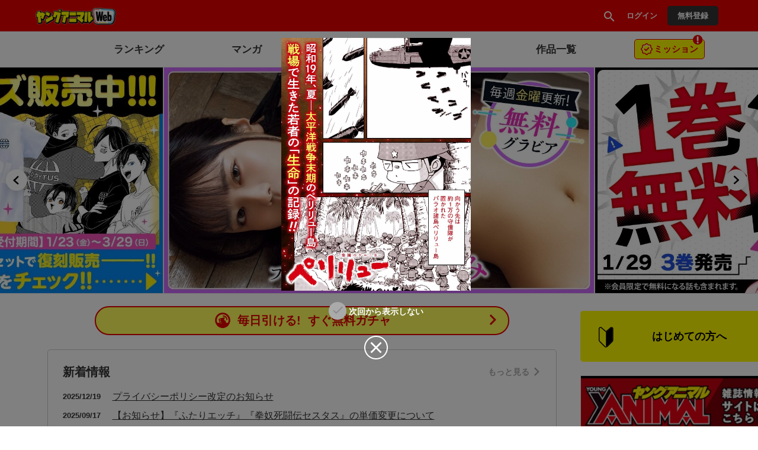

--- FILE ---
content_type: text/html;charset=UTF-8
request_url: https://younganimal.com/
body_size: 208305
content:
<!DOCTYPE html>
<html prefix="og: http://ogp.me/ns#"
	lang="ja">
<head>
	
    
    <meta name="viewport" content="width=device-width, initial-scale=1, shrink-to-fit=no" />
    

	
	    <meta name="description" content="ヤングアニマルWebは、基本無料でマンガもグラビアも読めます。『ベルセルク』（三浦建太郎）、『3月のライオン』（羽海野チカ）、『ふたりエッチ』（克・亜樹）、『紫雲寺家の子供たち』（宮島礼吏）、『ペリリュー　―楽園のゲルニカ―』（武田一義　原案協力：平塚柾緒＜太平洋戦争研究会＞）などのマンガが基本全話無料でお楽しみいただけます">
	    

	    
        <meta property="og:locale" content="ja_JP" />
        
            <meta property="og:title" content="ヤングアニマルWeb">
            <meta property="og:description" content="ヤングアニマルWebは、基本無料でマンガもグラビアも読めます。『ベルセルク』（三浦建太郎）、『3月のライオン』（羽海野チカ）、『ふたりエッチ』（克・亜樹）、『紫雲寺家の子供たち』（宮島礼吏）、『ペリリュー　―楽園のゲルニカ―』（武田一義　原案協力：平塚柾緒＜太平洋戦争研究会＞）などのマンガが基本全話無料でお楽しみいただけます">
        
        
            <meta property="og:image" content="http://cdn-public.comici.jp/content/9/ogpimages/202503101617022477A89CEF87416705B71AFECAB504A3FCA.png" />
            <meta property="og:image:width" content="1200" />
            <meta property="og:image:height" content="630" />
        
	    
	    
        
	        <meta name="twitter:card" content="summary_large_image" />
	        <meta name="twitter:image" content="http://cdn-public.comici.jp/content/9/ogpimages/202503101617022477A89CEF87416705B71AFECAB504A3FCA.png" />
        
    

    
        <meta name="_csrf" content="9CszmDBgLLKbalw8CAimTT3xk46Z_PAsAZopMrGDof0DQtxLxxJVoFEBGIa2CWgMOSWSfA7Dvrf8ycYBNKpIBYWzlcw1cu8t" />
        <meta name="_csrf_header" content="X-CSRF-TOKEN" />
    

    
    <link rel="shortcut icon" href="//cdn-public.comici.jp/content/default/favicon/20230224104233322F50C73D00FDA2BD6D78CE4082E70F008.png">
    
    <link rel="apple-touch-icon" sizes="180x180" href="//cdn-public.comici.jp/content/default/appleIcon/20230224104238847F50C73D00FDA2BD6D78CE4082E70F008.png" />

    <link rel="preload" href="https://younganimal.com/icons/twitter_g.svg" as="image" type="image/svg+xml">
    <link rel="preload" href="https://fonts.googleapis.com/icon?family=Material+Icons&display=swap" as="style" onload="this.onload=null;this.rel='stylesheet'">

    <noscript><link rel="stylesheet" href="https://fonts.googleapis.com/icon?family=Material+Icons&display=swap"></noscript>

	
	
	    


<script>
    /*<![CDATA[*/
(function(w,d,s,l,i){
    w[l]=w[l]||[];
    w[l].push({'gtm.start':new Date().getTime(),event:'gtm.js'});
    var f=d.getElementsByTagName(s)[0],j=d.createElement(s),dl=l!='dataLayer'?'&l='+l:'';j.async=true;
    j.src='https://www.googletagmanager.com/gtm.js?id='+i+dl;f.parentNode.insertBefore(j,f);
})
(window,document,'script','dataLayer','GTM-KH8JDCV');
    /*]]>*/
</script>





    

        
        
        
            
            <script>
                /*<![CDATA[*/
            (function(w,d,s,l,i){
                w[l]=w[l]||[];
                w[l].push({'gtm.start':new Date().getTime(),event:'gtm.js'});
                var f=d.getElementsByTagName(s)[0],j=d.createElement(s),dl=l!='dataLayer'?'&l='+l:'';j.async=true;
                j.src='https://www.googletagmanager.com/gtm.js?id='+i+dl;f.parentNode.insertBefore(j,f);
            })
            (window,document,'script','dataLayer',"GTM-5FXC37J");
                /*]]>*/
            </script>
        

        
        
    


    

    
    
        <link rel="preload" href="/css/bootstrap-4e14e9ece3.css" as="style" onload="this.onload=null;this.rel='stylesheet'" />
        <noscript><link rel="stylesheet" href="/css/bootstrap-4e14e9ece3.css" /></noscript>

        <link rel="preload" href="/css/libs/jquery-ui-13156c220a.min.css" as="style" onload="this.onload=null;this.rel='stylesheet'" />
        <noscript><link rel="stylesheet" href="/css/libs/jquery-ui-13156c220a.min.css" /></noscript>

        <link rel="preload" href="/vendors/OverlayScrollbars/css/OverlayScrollbars.min.css" as="style" onload="this.onload=null;this.rel='stylesheet'" />
        <noscript><link rel="stylesheet" href="/vendors/OverlayScrollbars/css/OverlayScrollbars.min.css" /></noscript>

        <link rel="stylesheet" href="/css/style-77ae2aa731.css" /> <!-- do not use preload -->

        <link rel="preload" href="/css/articles-45bd389509.css" as="style" onload="this.onload=null;this.rel='stylesheet'" >
        <noscript><link rel="stylesheet" href="/css/articles-45bd389509.css"></noscript>

        <link rel="preload" href="/css/top-96b9783833.css" as="style" onload="this.onload=null;this.rel='stylesheet'" >
        <noscript><link rel="stylesheet" href="/css/top-96b9783833.css"></noscript>

        <link rel="preload" href="/css/timeline-bcac3bcdce.css" as="style" onload="this.onload=null;this.rel='stylesheet'" />
        <noscript><link rel="stylesheet" href="/css/timeline-bcac3bcdce.css" /></noscript>

        <link rel="preload" href="/css/ranking-0c1a7cb453.css" as="style" onload="this.onload=null;this.rel='stylesheet'" />
        <noscript><link rel="stylesheet" href="/css/ranking-0c1a7cb453.css" /></noscript>
    

    
	
        <script src="https://ajax.googleapis.com/ajax/libs/jquery/1.11.1/jquery.min.js"></script> <!-- do not use defer -->
		
		<script src="/js/libs/purify-ba06987beb.min.js" defer="defer"></script>
		
        <script src="https://maxcdn.bootstrapcdn.com/bootstrap/3.3.7/js/bootstrap.min.js" defer></script>
        <script src="/js/libs/jquery-ui-21bae0c6ca.min.js" defer></script>
        <script src="/js/libs/jquery.ui-28b8987546.touch-punch.min.js" defer></script>
        <script src="/js/libs/jquery-aeb160669d.cookie.js" defer="defer"></script>
        <script src="/js/libs/nicetooltip-3b50bbf817.js" defer="defer"></script>
        <script src="/js/libs/lazysizes-1ce7aa4182.min.js" defer="defer"></script>
        <script src="/js/common/comici-d5cdad597d.common.js"></script> <!-- do not use defer -->
        <script src="/js/common/comici-a7234c298f.logging.js"></script> <!-- do not use defer -->
        <script src="/js/comici-dfac8bfbbb.ajax.custom.js" defer></script>
        <script src="/js/content/search-1a95a5eb6f.autocomplete.js" defer="defer"></script>
        <script src="/js/storeitem/storeitem-ae65714568.info.js" defer="defer"></script>
        <script src="/js/content-2da4633b88.js" defer></script>
        <script src="/js/common/top-eea18420bf.slider.js" defer="defer"></script>
        
            <script src="/js/notification-000e8d6571.js" defer="defer"></script>
        
    

    <meta id="is_content_id" name="comici-plus-id" value="9" />

	
    <link id="based-content-css" rel="stylesheet" href="/css/content/frontend.css?2026013023" /> <!-- do not use preload -->

    <link rel="preload" href="/css/skin/younganimal.css?2026013100" as="style" onload="this.onload=null;this.rel='stylesheet'" />
    <noscript><link rel="stylesheet" href="/css/skin/younganimal.css?2026013100" /></noscript>

    <style id="override-css">.embedded-link img {
     width: 100%;
 }

.embedded-link {
    margin: 1em 0em;
}

.series-h-warning {
    display: none;
}</style>

	

	

	

	

    

    
  <link rel="preload" href="/css/libs/jquery-868fad89fd.datetimepicker.min.css" as="style" onload="this.onload=null;this.rel='stylesheet'" >
  <noscript><link rel="stylesheet" href="/css/libs/jquery-868fad89fd.datetimepicker.min.css"></noscript>

  <script type="text/javascript" src="/js/libs/jquery.datetimepicker-6c2389733e.full.min.js" defer></script>
  <script src="/vendors/OverlayScrollbars/js/jquery.overlayScrollbars.min.js" defer></script>
  <script src="/js/common/crollmenu-fd4f457cba.js" defer></script>


    <!-- Global -->
	<script>
        var contentId = 9;
        var isRentalSite = true;
        var comiciPlusId = 9;
        var rootPath = "https:\/\/younganimal.com\/";
        var appEnv = "production";
        var appConst = window.appConst || {
            cdn : "\/\/cdn.comici.jp\/",
            cdnPubic : "\/\/cdn-public.comici.jp\/",
            appName : "\u30B3\u30DF\u30C1",
            spkTest : "pk_test_51QMi5G4Ej4UcxoCfVZf5MB9SfM7LU8BfnjEyKpZC5keWSycxmJCS1qgMCRaFaVTyvaQEKirsgFV6a8LwNXBqCwF500CjByQAh1",
            spkLive : "pk_live_3oPsADXEg0vuhhrnI0BIv1sC00Br3n1tdx",
        };
    </script>
    <!-- 構造化データ -->
	<script type="application/ld+json">
		{
			"@context": "https://schema.org",
			"@type": "WebSite",
			"name": "ヤングアニマルWeb",
			"url": "https://younganimal.com"
		}
	</script>


	
	<title>
		
			ヤングアニマルWeb | 基本無料でマンガもグラビアも楽しめる！
		
		
	</title>
	<link rel="preload" href="/css/libs/slick-theme-4b1aeed9b8.css" type="text/css" as="style" onload="this.onload=null;this.rel='stylesheet'" >
	<noscript><link rel="stylesheet" href="/css/libs/slick-theme-4b1aeed9b8.css" type="text/css"></noscript>
	<link rel="preload" href="/css/libs/slick-f38b2db10e.css" type="text/css" as="style" onload="this.onload=null;this.rel='stylesheet'" >
	<noscript><link rel="stylesheet" href="/css/libs/slick-f38b2db10e.css" type="text/css"></noscript>
	
        <link rel="preload" href="/css/mission-9d70ad1435.css" type="text/css" as="style" onload="this.onload=null;this.rel='stylesheet'" >
        <noscript><link rel="stylesheet" href="/css/mission-9d70ad1435.css" type="text/css"></noscript>
    
    <link rel="preload" href="/css/popup-banner-1956595376.css" type="text/css" as="style" onload="this.onload=null;this.rel='stylesheet'" >
    <noscript><link rel="stylesheet" href="/css/popup-banner-1956595376.css" type="text/css"></noscript>
    <script src="/js/libs/slick-8fd1cb6353.min.js" defer="defer"></script>
    <script src="/js/common/top-eea18420bf.slider.js?20210825" defer="defer"></script>
    <script type="text/javascript" src="/js/libs/purify-ba06987beb.min.js" defer="defer"></script>
    <script type="text/javascript" src="/js/common/comici-19f2037275.bonuscoin.js" defer="defer"></script>
    <script type="text/javascript" src="/js/common/comici-6378b1e836.top.js" defer="defer"></script>
    <script type="text/javascript" src="/js/mission/comici-8804feb164.mission.js" defer="defer"></script>
</head>

<body class="top-page  plus-site younganimal">
	
    

    
        
        <noscript><iframe src="https://www.googletagmanager.com/ns.html?id=GTM-KH8JDCV"
        height="0" width="0" style="display:none;visibility:hidden"></iframe></noscript>
        
    

    
    
    
        
        
            
            <noscript>
                <iframe src="https://www.googletagmanager.com/ns.html?id=GTM-5FXC37J"
                height="0" width="0" style="display:none;visibility:hidden"></iframe>
            </noscript>
            
        
    

    <span id="recomendRequestId" class="hide-area2">8qg7RPucB80FC1atMY4dlzO3FUSy8cyU</span>
    <span id="recommendRequestId" class="hide-area2">GB9UYNrzrtFySi4bqIe7yVYNGGz4TyZk</span>
    <span id="sessionId" class="hide-area2">b26328fac1640ddb5aa6ea0961b72315</span>
    <span id="contentLink" class="hide-area2">younganimal</span>



	<div class="content-container">
		<div class="content-flex">
			
	<span id="content_id" class="hide-area2">9</span>
	
	<span class="login_user_id hide-area2" id="login_user_id"></span>
	<span class="is_logout hide-area2"></span>
    <span id="isRimacomi" class="hide-area2">false</span>
	<header class="h mode-top" id="xHeader">
		<div class="incremental-search-overlay"></div>
		<div class="h-main">

			
			<div class="flex-1-sp h-main-sitename">
				
				
					<h1 class="h-main-logo-wrap">
						<a href="https://younganimal.com/" class="h-main-logo-link">
		        		  <picture >
		                    <source media="(min-width: 768px)" data-srcset="//cdn-public.comici.jp/content/9/images/20230207213131321C5E3552A870FD254610290BBABCE5E30.png"/>
		                    <source media="(max-width: 767px)" data-srcset="//cdn-public.comici.jp/content/9/images/20230207213131321C5E3552A870FD254610290BBABCE5E30.png"/>
		                    <img class="h-main-pluslogo-img lazyload"
		                        srcset="[data-uri]"
		                        alt="ヤングアニマルWeb"
								width="150"
								height="29"
		                    />
		                  </picture>
						</a>
					</h1>

					

				
			</div>


			
			<nav class="h-main-nav only-icon">
				<a id="searchBtnOnlyIcon" href="https://younganimal.com/search" class="h-main-nav-link">
					<i class="material-icons">search</i>
				</a>
				
				
				
                    <a class="h-main-nav-link signin-btn" href="https://younganimal.com/signin">
                        <span class="h-main-nav-link-label">ログイン</span>
                    </a>
                    <a class="h-main-nav-link mode-btn mode-no-icon mode-long-text signup-btn" href="https://younganimal.com/signup">
                        <span class="h-main-nav-link-label">無料登録</span>
                    </a>
				



				

				
				

			</nav>
		</div>

		
		<div
			id="xHSub"
			class="h-sub mode-plus mode-top disable-scroll-menu"
			data-disable-scroll="maybe"
		>
			<div class="h-sub-content  mode-has-gacha mode-has-mission">
				<nav class="h-sub-nav scroll-menu" id="xHSubNavMainContainer">
					<ul id="xHSubNavMain" class="h-sub-nav-items">
						
						
							
								<li class="h-sub-nav-item">

									

										<!-- TEXT HEADER CASE -->
										
											
												
												
												
												
												
												
												<a class="h-sub-nav-link" href="https://younganimal.com/ranking/manga">
													<span class="h-sub-nav-link-text">ランキング</span>
												</a>
											
										


										<!-- IMAGE HEADER CASE -->
										
									
								</li>
							
						
							
								<li class="h-sub-nav-item">

									

										<!-- TEXT HEADER CASE -->
										
											
												
												
												
												
												
												<a class="h-sub-nav-link" href="https://younganimal.com/category/manga">
													<span class="h-sub-nav-link-text">マンガ</span>
												</a>
												
											
										


										<!-- IMAGE HEADER CASE -->
										
									
								</li>
							
						
							
								<li class="h-sub-nav-item">

									

										<!-- TEXT HEADER CASE -->
										
											
												
												
												<a class="h-sub-nav-link" href="https://younganimal.com/store_items">
													<span class="h-sub-nav-link-text">単行本</span>
												</a>
												
												
												
												
											
										


										<!-- IMAGE HEADER CASE -->
										
									
								</li>
							
						
							
								<li class="h-sub-nav-item">

									

										<!-- TEXT HEADER CASE -->
										
											
												
												
												
												<a class="h-sub-nav-link" href="https://younganimal.com/category/gravure">
													<span class="h-sub-nav-link-text">グラビア</span>
												</a>
												
												
												
											
										


										<!-- IMAGE HEADER CASE -->
										
									
								</li>
							
						
							
								<li class="h-sub-nav-item">

									

										<!-- TEXT HEADER CASE -->
										
											
												
												<a class="h-sub-nav-link" href="https://younganimal.com/series/list">
													<span class="h-sub-nav-link-text">作品一覧</span>
												</a>
												
												
												
												
												
											
										


										<!-- IMAGE HEADER CASE -->
										
									
								</li>
							
						
					</ul>
				</nav>

				

				
					<a class="h-sub-extra-notification mode-mission" href="https://younganimal.com/mission">
						
						
						
						
						
						
                        
                        
                            <img data-src="/images/content/younganimal/mission.png" src="[data-uri]" alt="mission-icon" class="lazyload mission-icon" />
                        
                        
                        
                        
                        
                        
                        
                        
                        
                        
                        
                        
                        
                        
                        
                        
                        
                        
                        
                        
						
						
						<div class="text">
							<div>ミッション</div>
						</div>
						
						
						
						
                        
                        
                            <img data-src="/images/content/younganimal/warning.svg" src="[data-uri]" alt="warning icon" class="lazyload notice-icon" />
                        
                        
                        
                        
                        
                        
                        
                        
                        
                        
                        
                        
                        
                        
                        
                        
                        
                        
                        
                        
                        
						
						
					</a>
				
			</div>
		</div>
	</header>
	<script type="text/javascript" src="/js/object/user-8e03db3ec3.info.common.js" defer="defer"></script>
	<script type="text/javascript" src="/js/mission/mission-686d484240.header.js" defer="defer"></script>
	

			
			<main>
				
				
    
    
        <br class="sp"/>
        <br class="sp"/>
    
    <div class="top-hero">
        <div class="top-hero-banners plus" id="xTopHeroBanners">
            
            
                
    <div class="hide-area2">
        <div class="article-img-box">
            <div><a class="g-article-thumb c-ms-clk-article c-ms-mode-thumbnail click-link"
                   href="https://store.younganimal.com/pages/goumon-baito-kun-re-2601/?utm_source=yaweb&amp;utm_medium=link&amp;utm_campaign=yaweb_gomonbaitokun_202601_top" onclick="clickAnalizeTrackingEventCarousel(&#39;plus_top&#39;, null, 8884406, &#39;caruselrecommend_0&#39;, 9754);"
                   >
                <picture>
                    <source media="(min-width: 640px)"
                            data-srcset="//cdn-public.comici.jp/articlevisual/1766992/default/2026012112210897031C0B752EE5AD6679DF7F07C37EEEAB8.webp 2x, //cdn-public.comici.jp/articlevisual/1766992/default/2026012112210897031C0B752EE5AD6679DF7F07C37EEEAB8.webp 1x"/>
                    <source media="(max-width: 639px)"
                            data-srcset="//cdn-public.comici.jp/articlevisual/1766992/default/2026012112210897031C0B752EE5AD6679DF7F07C37EEEAB8-lg.webp 2x, //cdn-public.comici.jp/articlevisual/1766992/default/2026012112210897031C0B752EE5AD6679DF7F07C37EEEAB8-lg.webp 1x"/>
                    <img class="g-article-thumb-img mode-force-cover mode-narrow lazyload"
                    	src="//cdn-public.comici.jp/img/1x1dot.webp"
                        alt="キャンペーンバナー0" onload="loadImpTrackingEx3(&#39;plus_top&#39;, &#39;carousel&#39;, &#39;GB9UYNrzrtFySi4bqIe7yVYNGGz4TyZk&#39;, &#39;b26328fac1640ddb5aa6ea0961b72315&#39;, null, null, null, null, &#39;caruselrecommend_0&#39;, null, null, null, 9754);"/>
                </picture>
            </a></div>
        </div>
    </div>

            
                
    <div class="hide-area2">
        <div class="article-img-box">
            <div><a class="g-article-thumb c-ms-clk-article c-ms-mode-thumbnail click-link"
                   href="https://younganimal.com/episodes/05103dcbfd633/" onclick="clickAnalizeTrackingEventCarousel(&#39;plus_top&#39;, null, 8912724, &#39;caruselrecommend_1&#39;, 9859);"
                   >
                <picture>
                    <source media="(min-width: 640px)"
                            data-srcset="//cdn-public.comici.jp/articlevisual/1721939/default/20260129113001000BC5510A7A5EF7C5C5A68A3FE4BA03769.webp 2x, //cdn-public.comici.jp/articlevisual/1721939/default/20260129113001000BC5510A7A5EF7C5C5A68A3FE4BA03769.webp 1x"/>
                    <source media="(max-width: 639px)"
                            data-srcset="//cdn-public.comici.jp/articlevisual/1721939/default/20260129113001000BC5510A7A5EF7C5C5A68A3FE4BA03769-lg.webp 2x, //cdn-public.comici.jp/articlevisual/1721939/default/20260129113001000BC5510A7A5EF7C5C5A68A3FE4BA03769-lg.webp 1x"/>
                    <img class="g-article-thumb-img mode-force-cover mode-narrow lazyload"
                    	src="//cdn-public.comici.jp/img/1x1dot.webp"
                        alt="キャンペーンバナー1" onload="loadImpTrackingEx3(&#39;plus_top&#39;, &#39;carousel&#39;, &#39;GB9UYNrzrtFySi4bqIe7yVYNGGz4TyZk&#39;, &#39;b26328fac1640ddb5aa6ea0961b72315&#39;, null, null, null, null, &#39;caruselrecommend_1&#39;, null, null, null, 9859);"/>
                </picture>
            </a></div>
        </div>
    </div>

            
                
    <div class="hide-area2">
        <div class="article-img-box">
            <div><a class="g-article-thumb c-ms-clk-article c-ms-mode-thumbnail click-link"
                   href="https://younganimal.com/episodes/790e713fe880f" onclick="clickAnalizeTrackingEventCarousel(&#39;plus_top&#39;, null, 8909608, &#39;caruselrecommend_2&#39;, 9834);"
                   >
                <picture>
                    <source media="(min-width: 640px)"
                            data-srcset="//cdn-public.comici.jp/articlevisual/1721939/default/20260126125946865CB5557B653AA1AFC3566399BA23C35BB.webp 2x, //cdn-public.comici.jp/articlevisual/1721939/default/20260126125946865CB5557B653AA1AFC3566399BA23C35BB.webp 1x"/>
                    <source media="(max-width: 639px)"
                            data-srcset="//cdn-public.comici.jp/articlevisual/1721939/default/20260126125946865CB5557B653AA1AFC3566399BA23C35BB-lg.webp 2x, //cdn-public.comici.jp/articlevisual/1721939/default/20260126125946865CB5557B653AA1AFC3566399BA23C35BB-lg.webp 1x"/>
                    <img class="g-article-thumb-img mode-force-cover mode-narrow lazyload"
                    	src="//cdn-public.comici.jp/img/1x1dot.webp"
                        alt="キャンペーンバナー2" onload="loadImpTrackingEx3(&#39;plus_top&#39;, &#39;carousel&#39;, &#39;GB9UYNrzrtFySi4bqIe7yVYNGGz4TyZk&#39;, &#39;b26328fac1640ddb5aa6ea0961b72315&#39;, null, null, null, null, &#39;caruselrecommend_2&#39;, null, null, null, 9834);"/>
                </picture>
            </a></div>
        </div>
    </div>

            
                
    <div class="hide-area2">
        <div class="article-img-box">
            <div><a class="g-article-thumb c-ms-clk-article c-ms-mode-thumbnail click-link"
                   href="https://younganimal.com/episodes/e44c1c0e5b341" onclick="clickAnalizeTrackingEventCarousel(&#39;plus_top&#39;, null, 8909609, &#39;caruselrecommend_3&#39;, 9835);"
                   >
                <picture>
                    <source media="(min-width: 640px)"
                            data-srcset="//cdn-public.comici.jp/articlevisual/1721939/default/202601261259560820AE4979F9BB6092129A4C76298979BBD.webp 2x, //cdn-public.comici.jp/articlevisual/1721939/default/202601261259560820AE4979F9BB6092129A4C76298979BBD.webp 1x"/>
                    <source media="(max-width: 639px)"
                            data-srcset="//cdn-public.comici.jp/articlevisual/1721939/default/202601261259560820AE4979F9BB6092129A4C76298979BBD-lg.webp 2x, //cdn-public.comici.jp/articlevisual/1721939/default/202601261259560820AE4979F9BB6092129A4C76298979BBD-lg.webp 1x"/>
                    <img class="g-article-thumb-img mode-force-cover mode-narrow lazyload"
                    	src="//cdn-public.comici.jp/img/1x1dot.webp"
                        alt="キャンペーンバナー3" onload="loadImpTrackingEx3(&#39;plus_top&#39;, &#39;carousel&#39;, &#39;GB9UYNrzrtFySi4bqIe7yVYNGGz4TyZk&#39;, &#39;b26328fac1640ddb5aa6ea0961b72315&#39;, null, null, null, null, &#39;caruselrecommend_3&#39;, null, null, null, 9835);"/>
                </picture>
            </a></div>
        </div>
    </div>

            
                
    <div class="hide-area2">
        <div class="article-img-box">
            <div><a class="g-article-thumb c-ms-clk-article c-ms-mode-thumbnail click-link"
                   href="https://younganimal.com/episodes/13c1dd2d167ea" onclick="clickAnalizeTrackingEventCarousel(&#39;plus_top&#39;, null, 8909610, &#39;caruselrecommend_4&#39;, 9836);"
                   >
                <picture>
                    <source media="(min-width: 640px)"
                            data-srcset="//cdn-public.comici.jp/articlevisual/1721939/default/20260126130006003ECAB5B9A4AB62EF0317FD288EE319C84.webp 2x, //cdn-public.comici.jp/articlevisual/1721939/default/20260126130006003ECAB5B9A4AB62EF0317FD288EE319C84.webp 1x"/>
                    <source media="(max-width: 639px)"
                            data-srcset="//cdn-public.comici.jp/articlevisual/1721939/default/20260126130006003ECAB5B9A4AB62EF0317FD288EE319C84-lg.webp 2x, //cdn-public.comici.jp/articlevisual/1721939/default/20260126130006003ECAB5B9A4AB62EF0317FD288EE319C84-lg.webp 1x"/>
                    <img class="g-article-thumb-img mode-force-cover mode-narrow lazyload"
                    	src="//cdn-public.comici.jp/img/1x1dot.webp"
                        alt="キャンペーンバナー4" onload="loadImpTrackingEx3(&#39;plus_top&#39;, &#39;carousel&#39;, &#39;GB9UYNrzrtFySi4bqIe7yVYNGGz4TyZk&#39;, &#39;b26328fac1640ddb5aa6ea0961b72315&#39;, null, null, null, null, &#39;caruselrecommend_4&#39;, null, null, null, 9836);"/>
                </picture>
            </a></div>
        </div>
    </div>

            
                
    <div class="hide-area2">
        <div class="article-img-box">
            <div><a class="g-article-thumb c-ms-clk-article c-ms-mode-thumbnail click-link"
                   href="https://younganimal.com/episodes/5d810a5348197" onclick="clickAnalizeTrackingEventCarousel(&#39;plus_top&#39;, null, 8909616, &#39;caruselrecommend_5&#39;, 9837);"
                   >
                <picture>
                    <source media="(min-width: 640px)"
                            data-srcset="//cdn-public.comici.jp/articlevisual/1721939/default/20260126130107050E9C100023D1412C471647F4A0271A6A3.webp 2x, //cdn-public.comici.jp/articlevisual/1721939/default/20260126130107050E9C100023D1412C471647F4A0271A6A3.webp 1x"/>
                    <source media="(max-width: 639px)"
                            data-srcset="//cdn-public.comici.jp/articlevisual/1721939/default/20260126130107050E9C100023D1412C471647F4A0271A6A3-lg.webp 2x, //cdn-public.comici.jp/articlevisual/1721939/default/20260126130107050E9C100023D1412C471647F4A0271A6A3-lg.webp 1x"/>
                    <img class="g-article-thumb-img mode-force-cover mode-narrow lazyload"
                    	src="//cdn-public.comici.jp/img/1x1dot.webp"
                        alt="キャンペーンバナー5" onload="loadImpTrackingEx3(&#39;plus_top&#39;, &#39;carousel&#39;, &#39;GB9UYNrzrtFySi4bqIe7yVYNGGz4TyZk&#39;, &#39;b26328fac1640ddb5aa6ea0961b72315&#39;, null, null, null, null, &#39;caruselrecommend_5&#39;, null, null, null, 9837);"/>
                </picture>
            </a></div>
        </div>
    </div>

            
                
    <div class="hide-area2">
        <div class="article-img-box">
            <div><a class="g-article-thumb c-ms-clk-article c-ms-mode-thumbnail click-link"
                   href="https://younganimal.com/episodes/7fa7f575a5b6c" onclick="clickAnalizeTrackingEventCarousel(&#39;plus_top&#39;, null, 8909618, &#39;caruselrecommend_6&#39;, 9838);"
                   >
                <picture>
                    <source media="(min-width: 640px)"
                            data-srcset="//cdn-public.comici.jp/articlevisual/1721939/default/202601261301225633B50461546692E869B9427913BA053E8.webp 2x, //cdn-public.comici.jp/articlevisual/1721939/default/202601261301225633B50461546692E869B9427913BA053E8.webp 1x"/>
                    <source media="(max-width: 639px)"
                            data-srcset="//cdn-public.comici.jp/articlevisual/1721939/default/202601261301225633B50461546692E869B9427913BA053E8-lg.webp 2x, //cdn-public.comici.jp/articlevisual/1721939/default/202601261301225633B50461546692E869B9427913BA053E8-lg.webp 1x"/>
                    <img class="g-article-thumb-img mode-force-cover mode-narrow lazyload"
                    	src="//cdn-public.comici.jp/img/1x1dot.webp"
                        alt="キャンペーンバナー6" onload="loadImpTrackingEx3(&#39;plus_top&#39;, &#39;carousel&#39;, &#39;GB9UYNrzrtFySi4bqIe7yVYNGGz4TyZk&#39;, &#39;b26328fac1640ddb5aa6ea0961b72315&#39;, null, null, null, null, &#39;caruselrecommend_6&#39;, null, null, null, 9838);"/>
                </picture>
            </a></div>
        </div>
    </div>

            
                
    <div class="hide-area2">
        <div class="article-img-box">
            <div><a class="g-article-thumb c-ms-clk-article c-ms-mode-thumbnail click-link"
                   href="https://younganimal.com/episodes/3a81342f02af8" onclick="clickAnalizeTrackingEventCarousel(&#39;plus_top&#39;, null, 8909617, &#39;caruselrecommend_7&#39;, 9839);"
                   >
                <picture>
                    <source media="(min-width: 640px)"
                            data-srcset="//cdn-public.comici.jp/articlevisual/1721939/default/20260126130118633FD8CC3CF0C62BFF2AE87F91F50159F84.webp 2x, //cdn-public.comici.jp/articlevisual/1721939/default/20260126130118633FD8CC3CF0C62BFF2AE87F91F50159F84.webp 1x"/>
                    <source media="(max-width: 639px)"
                            data-srcset="//cdn-public.comici.jp/articlevisual/1721939/default/20260126130118633FD8CC3CF0C62BFF2AE87F91F50159F84-lg.webp 2x, //cdn-public.comici.jp/articlevisual/1721939/default/20260126130118633FD8CC3CF0C62BFF2AE87F91F50159F84-lg.webp 1x"/>
                    <img class="g-article-thumb-img mode-force-cover mode-narrow lazyload"
                    	src="//cdn-public.comici.jp/img/1x1dot.webp"
                        alt="キャンペーンバナー7" onload="loadImpTrackingEx3(&#39;plus_top&#39;, &#39;carousel&#39;, &#39;GB9UYNrzrtFySi4bqIe7yVYNGGz4TyZk&#39;, &#39;b26328fac1640ddb5aa6ea0961b72315&#39;, null, null, null, null, &#39;caruselrecommend_7&#39;, null, null, null, 9839);"/>
                </picture>
            </a></div>
        </div>
    </div>

            
                
    <div class="hide-area2">
        <div class="article-img-box">
            <div><a class="g-article-thumb c-ms-clk-article c-ms-mode-thumbnail click-link"
                   href="https://younganimal.com/episodes/fc226d4591752" onclick="clickAnalizeTrackingEventCarousel(&#39;plus_top&#39;, null, 8898271, &#39;caruselrecommend_8&#39;, 9790);"
                   >
                <picture>
                    <source media="(min-width: 640px)"
                            data-srcset="//cdn-public.comici.jp/articlevisual/1721939/default/20260122165355130D1ACA180DC3BBC926FBFB5B2E38C80B4.webp 2x, //cdn-public.comici.jp/articlevisual/1721939/default/20260122165355130D1ACA180DC3BBC926FBFB5B2E38C80B4.webp 1x"/>
                    <source media="(max-width: 639px)"
                            data-srcset="//cdn-public.comici.jp/articlevisual/1721939/default/20260122165355130D1ACA180DC3BBC926FBFB5B2E38C80B4-lg.webp 2x, //cdn-public.comici.jp/articlevisual/1721939/default/20260122165355130D1ACA180DC3BBC926FBFB5B2E38C80B4-lg.webp 1x"/>
                    <img class="g-article-thumb-img mode-force-cover mode-narrow lazyload"
                    	src="//cdn-public.comici.jp/img/1x1dot.webp"
                        alt="キャンペーンバナー8" onload="loadImpTrackingEx3(&#39;plus_top&#39;, &#39;carousel&#39;, &#39;GB9UYNrzrtFySi4bqIe7yVYNGGz4TyZk&#39;, &#39;b26328fac1640ddb5aa6ea0961b72315&#39;, null, null, null, null, &#39;caruselrecommend_8&#39;, null, null, null, 9790);"/>
                </picture>
            </a></div>
        </div>
    </div>

            
                
    <div class="hide-area2">
        <div class="article-img-box">
            <div><a class="g-article-thumb c-ms-clk-article c-ms-mode-thumbnail click-link"
                   href="https://younganimal.com/episodes/9072aca10540d" onclick="clickAnalizeTrackingEventCarousel(&#39;plus_top&#39;, null, 8898270, &#39;caruselrecommend_9&#39;, 9791);"
                   >
                <picture>
                    <source media="(min-width: 640px)"
                            data-srcset="//cdn-public.comici.jp/articlevisual/1721939/default/2026012216534816676BD9C3FC2E00184C480B449D42CBE9F.webp 2x, //cdn-public.comici.jp/articlevisual/1721939/default/2026012216534816676BD9C3FC2E00184C480B449D42CBE9F.webp 1x"/>
                    <source media="(max-width: 639px)"
                            data-srcset="//cdn-public.comici.jp/articlevisual/1721939/default/2026012216534816676BD9C3FC2E00184C480B449D42CBE9F-lg.webp 2x, //cdn-public.comici.jp/articlevisual/1721939/default/2026012216534816676BD9C3FC2E00184C480B449D42CBE9F-lg.webp 1x"/>
                    <img class="g-article-thumb-img mode-force-cover mode-narrow lazyload"
                    	src="//cdn-public.comici.jp/img/1x1dot.webp"
                        alt="キャンペーンバナー9" onload="loadImpTrackingEx3(&#39;plus_top&#39;, &#39;carousel&#39;, &#39;GB9UYNrzrtFySi4bqIe7yVYNGGz4TyZk&#39;, &#39;b26328fac1640ddb5aa6ea0961b72315&#39;, null, null, null, null, &#39;caruselrecommend_9&#39;, null, null, null, 9791);"/>
                </picture>
            </a></div>
        </div>
    </div>

            
                
    <div class="hide-area2">
        <div class="article-img-box">
            <div><a class="g-article-thumb c-ms-clk-article c-ms-mode-thumbnail click-link"
                   href="https://younganimal.com/episodes/1c88ef5da230e" onclick="clickAnalizeTrackingEventCarousel(&#39;plus_top&#39;, null, 8864857, &#39;caruselrecommend_10&#39;, 9695);"
                   >
                <picture>
                    <source media="(min-width: 640px)"
                            data-srcset="//cdn-public.comici.jp/articlevisual/1721939/default/202601191243577040BDA178F8AAFB11E779DA49FFAE130B5.webp 2x, //cdn-public.comici.jp/articlevisual/1721939/default/202601191243577040BDA178F8AAFB11E779DA49FFAE130B5.webp 1x"/>
                    <source media="(max-width: 639px)"
                            data-srcset="//cdn-public.comici.jp/articlevisual/1721939/default/202601191243577040BDA178F8AAFB11E779DA49FFAE130B5-lg.webp 2x, //cdn-public.comici.jp/articlevisual/1721939/default/202601191243577040BDA178F8AAFB11E779DA49FFAE130B5-lg.webp 1x"/>
                    <img class="g-article-thumb-img mode-force-cover mode-narrow lazyload"
                    	src="//cdn-public.comici.jp/img/1x1dot.webp"
                        alt="キャンペーンバナー10" onload="loadImpTrackingEx3(&#39;plus_top&#39;, &#39;carousel&#39;, &#39;GB9UYNrzrtFySi4bqIe7yVYNGGz4TyZk&#39;, &#39;b26328fac1640ddb5aa6ea0961b72315&#39;, null, null, null, null, &#39;caruselrecommend_10&#39;, null, null, null, 9695);"/>
                </picture>
            </a></div>
        </div>
    </div>

            
                
    <div class="hide-area2">
        <div class="article-img-box">
            <div><a class="g-article-thumb c-ms-clk-article c-ms-mode-thumbnail click-link"
                   href="https://younganimal.com/episodes/492bcedcd8322" onclick="clickAnalizeTrackingEventCarousel(&#39;plus_top&#39;, null, 8864823, &#39;caruselrecommend_11&#39;, 9691);"
                   >
                <picture>
                    <source media="(min-width: 640px)"
                            data-srcset="//cdn-public.comici.jp/articlevisual/1721939/default/2026011912342489456CB31FD17B2BB084335504AF54C6411.webp 2x, //cdn-public.comici.jp/articlevisual/1721939/default/2026011912342489456CB31FD17B2BB084335504AF54C6411.webp 1x"/>
                    <source media="(max-width: 639px)"
                            data-srcset="//cdn-public.comici.jp/articlevisual/1721939/default/2026011912342489456CB31FD17B2BB084335504AF54C6411-lg.webp 2x, //cdn-public.comici.jp/articlevisual/1721939/default/2026011912342489456CB31FD17B2BB084335504AF54C6411-lg.webp 1x"/>
                    <img class="g-article-thumb-img mode-force-cover mode-narrow lazyload"
                    	src="//cdn-public.comici.jp/img/1x1dot.webp"
                        alt="キャンペーンバナー11" onload="loadImpTrackingEx3(&#39;plus_top&#39;, &#39;carousel&#39;, &#39;GB9UYNrzrtFySi4bqIe7yVYNGGz4TyZk&#39;, &#39;b26328fac1640ddb5aa6ea0961b72315&#39;, null, null, null, null, &#39;caruselrecommend_11&#39;, null, null, null, 9691);"/>
                </picture>
            </a></div>
        </div>
    </div>

            
                
    <div class="hide-area2">
        <div class="article-img-box">
            <div><a class="g-article-thumb c-ms-clk-article c-ms-mode-thumbnail click-link"
                   href="https://younganimal.com/episodes/00c4c3449de63/" onclick="clickAnalizeTrackingEventCarousel(&#39;plus_top&#39;, null, 8883041, &#39;caruselrecommend_12&#39;, 9747);"
                   >
                <picture>
                    <source media="(min-width: 640px)"
                            data-srcset="//cdn-public.comici.jp/articlevisual/1721939/default/202601211024205619912C85A3EC966DD040D52CCE6C477A7.webp 2x, //cdn-public.comici.jp/articlevisual/1721939/default/202601211024205619912C85A3EC966DD040D52CCE6C477A7.webp 1x"/>
                    <source media="(max-width: 639px)"
                            data-srcset="//cdn-public.comici.jp/articlevisual/1721939/default/202601211024205619912C85A3EC966DD040D52CCE6C477A7-lg.webp 2x, //cdn-public.comici.jp/articlevisual/1721939/default/202601211024205619912C85A3EC966DD040D52CCE6C477A7-lg.webp 1x"/>
                    <img class="g-article-thumb-img mode-force-cover mode-narrow lazyload"
                    	src="//cdn-public.comici.jp/img/1x1dot.webp"
                        alt="キャンペーンバナー12" onload="loadImpTrackingEx3(&#39;plus_top&#39;, &#39;carousel&#39;, &#39;GB9UYNrzrtFySi4bqIe7yVYNGGz4TyZk&#39;, &#39;b26328fac1640ddb5aa6ea0961b72315&#39;, null, null, null, null, &#39;caruselrecommend_12&#39;, null, null, null, 9747);"/>
                </picture>
            </a></div>
        </div>
    </div>

            
                
    <div class="hide-area2">
        <div class="article-img-box">
            <div><a class="g-article-thumb c-ms-clk-article c-ms-mode-thumbnail click-link"
                   href="https://younganimal.com/episodes/996a19304acf6/" onclick="clickAnalizeTrackingEventCarousel(&#39;plus_top&#39;, null, 8881949, &#39;caruselrecommend_13&#39;, 9739);"
                   >
                <picture>
                    <source media="(min-width: 640px)"
                            data-srcset="//cdn-public.comici.jp/articlevisual/1721939/default/202601201754386197FE0CDD7E7FFA38BB0484DF586D9E996.webp 2x, //cdn-public.comici.jp/articlevisual/1721939/default/202601201754386197FE0CDD7E7FFA38BB0484DF586D9E996.webp 1x"/>
                    <source media="(max-width: 639px)"
                            data-srcset="//cdn-public.comici.jp/articlevisual/1721939/default/202601201754386197FE0CDD7E7FFA38BB0484DF586D9E996-lg.webp 2x, //cdn-public.comici.jp/articlevisual/1721939/default/202601201754386197FE0CDD7E7FFA38BB0484DF586D9E996-lg.webp 1x"/>
                    <img class="g-article-thumb-img mode-force-cover mode-narrow lazyload"
                    	src="//cdn-public.comici.jp/img/1x1dot.webp"
                        alt="キャンペーンバナー13" onload="loadImpTrackingEx3(&#39;plus_top&#39;, &#39;carousel&#39;, &#39;GB9UYNrzrtFySi4bqIe7yVYNGGz4TyZk&#39;, &#39;b26328fac1640ddb5aa6ea0961b72315&#39;, null, null, null, null, &#39;caruselrecommend_13&#39;, null, null, null, 9739);"/>
                </picture>
            </a></div>
        </div>
    </div>

            
                
    <div class="hide-area2">
        <div class="article-img-box">
            <div><a class="g-article-thumb c-ms-clk-article c-ms-mode-thumbnail click-link"
                   href="https://younganimal.com/episodes/ec110075d78f8/" onclick="clickAnalizeTrackingEventCarousel(&#39;plus_top&#39;, null, 8848554, &#39;caruselrecommend_14&#39;, 9665);"
                   >
                <picture>
                    <source media="(min-width: 640px)"
                            data-srcset="//cdn-public.comici.jp/articlevisual/1721939/default/202601161031141301849B403F0514566CA947DD874469697.webp 2x, //cdn-public.comici.jp/articlevisual/1721939/default/202601161031141301849B403F0514566CA947DD874469697.webp 1x"/>
                    <source media="(max-width: 639px)"
                            data-srcset="//cdn-public.comici.jp/articlevisual/1721939/default/202601161031141301849B403F0514566CA947DD874469697-lg.webp 2x, //cdn-public.comici.jp/articlevisual/1721939/default/202601161031141301849B403F0514566CA947DD874469697-lg.webp 1x"/>
                    <img class="g-article-thumb-img mode-force-cover mode-narrow lazyload"
                    	src="//cdn-public.comici.jp/img/1x1dot.webp"
                        alt="キャンペーンバナー14" onload="loadImpTrackingEx3(&#39;plus_top&#39;, &#39;carousel&#39;, &#39;GB9UYNrzrtFySi4bqIe7yVYNGGz4TyZk&#39;, &#39;b26328fac1640ddb5aa6ea0961b72315&#39;, null, null, null, null, &#39;caruselrecommend_14&#39;, null, null, null, 9665);"/>
                </picture>
            </a></div>
        </div>
    </div>

            
                
    <div class="hide-area2">
        <div class="article-img-box">
            <div><a class="g-article-thumb c-ms-clk-article c-ms-mode-thumbnail click-link"
                   href="https://younganimal.com/episodes/77d27c1572ac7" onclick="clickAnalizeTrackingEventCarousel(&#39;plus_top&#39;, null, 8562823, &#39;caruselrecommend_15&#39;, 9105);"
                   >
                <picture>
                    <source media="(min-width: 640px)"
                            data-srcset="//cdn-public.comici.jp/articlevisual/1721939/default/20251217181954724D4A5662EFFB50C84020500334149D4B6.webp 2x, //cdn-public.comici.jp/articlevisual/1721939/default/20251217181954724D4A5662EFFB50C84020500334149D4B6.webp 1x"/>
                    <source media="(max-width: 639px)"
                            data-srcset="//cdn-public.comici.jp/articlevisual/1721939/default/20251217181954724D4A5662EFFB50C84020500334149D4B6-lg.webp 2x, //cdn-public.comici.jp/articlevisual/1721939/default/20251217181954724D4A5662EFFB50C84020500334149D4B6-lg.webp 1x"/>
                    <img class="g-article-thumb-img mode-force-cover mode-narrow lazyload"
                    	src="//cdn-public.comici.jp/img/1x1dot.webp"
                        alt="キャンペーンバナー15" onload="loadImpTrackingEx3(&#39;plus_top&#39;, &#39;carousel&#39;, &#39;GB9UYNrzrtFySi4bqIe7yVYNGGz4TyZk&#39;, &#39;b26328fac1640ddb5aa6ea0961b72315&#39;, null, null, null, null, &#39;caruselrecommend_15&#39;, null, null, null, 9105);"/>
                </picture>
            </a></div>
        </div>
    </div>

            
                
    <div class="hide-area2">
        <div class="article-img-box">
            <div><a class="g-article-thumb c-ms-clk-article c-ms-mode-thumbnail click-link"
                   href="https://younganimal.com/episodes/c44e40bd07ed7/" onclick="clickAnalizeTrackingEventCarousel(&#39;plus_top&#39;, null, 8757637, &#39;caruselrecommend_16&#39;, 9378);"
                   >
                <picture>
                    <source media="(min-width: 640px)"
                            data-srcset="//cdn-public.comici.jp/articlevisual/1766992/default/20251226154744536C094C633B83FE8A61D246F58C5B411D9.webp 2x, //cdn-public.comici.jp/articlevisual/1766992/default/20251226154744536C094C633B83FE8A61D246F58C5B411D9.webp 1x"/>
                    <source media="(max-width: 639px)"
                            data-srcset="//cdn-public.comici.jp/articlevisual/1766992/default/20251226154744536C094C633B83FE8A61D246F58C5B411D9-lg.webp 2x, //cdn-public.comici.jp/articlevisual/1766992/default/20251226154744536C094C633B83FE8A61D246F58C5B411D9-lg.webp 1x"/>
                    <img class="g-article-thumb-img mode-force-cover mode-narrow lazyload"
                    	src="//cdn-public.comici.jp/img/1x1dot.webp"
                        alt="キャンペーンバナー16" onload="loadImpTrackingEx3(&#39;plus_top&#39;, &#39;carousel&#39;, &#39;GB9UYNrzrtFySi4bqIe7yVYNGGz4TyZk&#39;, &#39;b26328fac1640ddb5aa6ea0961b72315&#39;, null, null, null, null, &#39;caruselrecommend_16&#39;, null, null, null, 9378);"/>
                </picture>
            </a></div>
        </div>
    </div>

            
        </div>
    </div>

				<div class="main-content-wrap">
					<div class="main-content">
						
    
    <div>
<style>
	.top-modal-missionuser-header {
		margin: 0 auto;
		position: relative;
    text-align: center;
	}
	.modal-mission-title {
		display: inline-block;
        content: url(/images/mission/mission_main_title.svg);
	}
	.top-modal-missionuser-body {
		height: 80%;
	}
	.modal-mission-item-container {
    width:100%;
	}
	.modal-mission-item {
    display: flex;
    gap: 12px;
		width:100%;
		height:100%;
		background: var(--common-white, #FFF);
		box-shadow: 0px 0px 4px 0px rgba(0, 0, 0, 0.10);
	}
	.modal-mission-item-left {
		width: 15%;
    display: inline;
		justify-content: center;
		align-items: center;
		vertical-align: middle;
		.modal-mission-ticket-active {
			box-sizing:border-box;
			max-width: 100%;
			content: url(/images/mission/mission_ticket_active.svg);
		}
	}
	.modal-mission-item-right {
		width: 85%;
    display: inline;
		.modal-mission-item-name{
			padding: auto;
		}
		.modal-mission-item-progress {
      display: flex;
			font-size: -3;
		}
		.modal-mission-item-limit {
      color: red;
			font-size: -3;
		}
		.modal-mission-item-button {
			box-sizing:border-box;
			justify-content: center;
			align-items: center;
			max-width: 100%;
			content: url(/images/mission/mission_go_button.svg);
		}
	}
</style>
	
	<div class="modal" id="top-missionuser-return" tabindex="-1" role="dialog" aria-labelledby="staticModalLabel" aria-hidden="true" data-show="true" data-keyboard="true" data-backdrop="true">
		<div class="mission-modal">
			<button type="button" class="mission-modal-close" data-dismiss="modal">
				<span class="mission-modal-close-icon" aria-hidden="true">&#215;</span><span class="sr-only">閉じる</span>
			</button>
			<div class="mission-modal-content-wrap">
				<div class="mission-modal-content">
					<div class="mission-h">
						<h2 class="mission-h-h mission-popup"><span class="mission-h-text">ミッション</span></h2>
						<p class="mission-h-desc">条件を達成して<br>「すぐ無料チケット」をGET!</p>
					</div>
					<div class="mission-list-container" id="top-modal-missionuser-body">
					</div>
				</div>
			</div>
		</div>
	</div>
</div>
    <div>
	
	<div class="modal" id="top-popup-banner" tabindex="-1" role="dialog" aria-labelledby="staticModalLabel" aria-hidden="true" data-show="true" data-keyboard="true" data-backdrop="true">
		<div class="modal-dialog">
			<input type="hidden" id="end-date" name="end-date"/>
			<input type="hidden" id="top-popup-banner-id" name="top-popup-banner-id"/>
			<div>
				<img src="[data-uri]" class="top-popup-img" id="top-popup-banner-img" width="320" height="427" />
			</div>
			<div class="not-show-check-area">
				<label>
					<input type="checkbox" id="no-show-next" name="no-show-next" class="hidden-text"/>
					<span class="not-show-check"></span>
					<label class="check-label">次回から表示しない</label>
				</label>
			</div>
			<div class="close-button-area" data-dismiss="modal">
				<span aria-hidden="true" data-dismiss="modal">
					<img class="lazyload" data-src="/images/icons/close_circle.png" width="40" height="40" />
				</span>
			</div>
		</div>
	</div>
</div>
    <div>
	
	<div class="modal" id="top-popup-comici-recommend" tabindex="-1" role="dialog" aria-labelledby="staticModalLabel" aria-hidden="true" data-show="true" data-keyboard="true" data-backdrop="true">
		<div class="modal-dialog">
			<div class="modal-content">
				<div class="modal-header top-modal-header">
					<button type="button" class="close" data-dismiss="modal">
						<span aria-hidden="true">&#215;</span><span class="sr-only">閉じる</span>
					</button>
					<div class="modal-title" id="top-popup-title"></div>
				</div><!-- /modal-header -->
				<div class="modal-body top-modal-body">
					<img src="" class="top-popup-img" id="top-popup-img" />
					<div class="top-popup-msg-area">
						おめでとうございます！<br />
						<div id="top-popup-message">
						</div>
					</div>
					<div class="top-popup-link-area">
						<a href="#" id="top-popup-link">確認する</a>
					</div>
				</div>
				<div class="modal-footer top-modal-footer">
					<button type="button" class="btn top-btn-close" data-dismiss="modal">閉じる</button>
				</div>
			</div>
		</div>
	</div>
</div>
    <div>
	
	<div class="modal" id="top-waitfree-return" tabindex="-1" role="dialog" aria-labelledby="staticModalLabel" aria-hidden="true" data-show="true" data-keyboard="true" data-backdrop="true">
		<div class="modal-dialog">
			<div class="modal-content">
				<div class="modal-header top-modal-waitfree-header">
					<button type="button" class="close" data-dismiss="modal">
						<span aria-hidden="true">&#215;</span><span class="sr-only">閉じる</span>
					</button>
					<div class="modal-title" >「待つと無料」購読中作品の<br />チャージが完了しました。</div>
				</div><!-- /modal-header -->
				<div class="modal-body top-modal-waitfree-body" id="top-modal-waitfree-body">
				

				</div>
				<div class="modal-footer top-modal-footer">
					<button type="button" class="btn top-btn-close" data-dismiss="modal">閉じる</button>
				</div>
			</div>
		</div>
	</div>
</div>
    <div>
	
    <div class="comici-toast" id="top-dailybonus-toast" style="display: none;">
    	<div class="header">
    		ログインボーナス
    	</div>
    	<div class="body">
			
				<img class="ticket-img lazyload" data-src="//cdn-public.comici.jp/common/img/icon_free_ticket_ja.svg" width="18" src="[data-uri]" onload="loadActiveUserTracking(&#39;younganimal&#39;, &#39;GB9UYNrzrtFySi4bqIe7yVYNGGz4TyZk&#39;, &#39;b26328fac1640ddb5aa6ea0961b72315&#39;,-1);"
					 />
					 すぐ無料チケットを
					 <span id="loginBonusValue"></span>枚獲得しました
			
			
    	</div>
    </div>
	
	
	
</div>
    <div>
	
	<div class="modal" id="top-new-article-popup" tabindex="-1"
		role="dialog" aria-labelledby="staticModalLabel" aria-hidden="true"
		data-show="true" data-keyboard="true" data-backdrop="true">
		<div class="modal-dialog">
			<div class="modal-content">
				<div class="modal-header top-modal-header">
					<div class="modal-title" id="top-popup-new-article-title">
					</div>
				</div>
				<!-- /modal-header -->
				<div class="modal-body" id="top-modal-new-article-body">

				</div>
				<div class="modal-footer top-modal-footer">
					<button type="button" class="btn top-btn-close"
						data-dismiss="modal">閉じる</button>
				</div>
			</div>
		</div>
	</div>
</div>
    
    <div>
	
	<div class="modal" id="top-popup-comici-mailstop" tabindex="-1" role="dialog" aria-labelledby="staticModalLabel" aria-hidden="true" data-show="true" data-keyboard="true" data-backdrop="true">
		<div class="modal-dialog">
			<div class="modal-content">
				<div class="modal-header top-modal-header">
					<button type="button" class="close" data-dismiss="modal">
						<span aria-hidden="true">&#215;</span><span class="sr-only">閉じる</span>
					</button>
					<div class="modal-title" id="top-popup-mailstop-title"></div>
				</div><!-- /modal-header -->
				<div class="modal-body top-modal-body">
					<div class="top-popup-msg-area">
						<div id="top-popup-mailstop-message"></div>
					</div>
				</div>
				<div class="modal-footer top-modal-footer">
					<button type="button" class="btn top-btn-close" data-dismiss="modal">閉じる</button>
				</div>
			</div>
		</div>
	</div>
</div>
    
    
    <div>
	<input type="hidden" id="display-flag" name="displayFlag" value="0">
	<div class="comici-toast-mission" id="mission-complete-toast" style="display: none;">
		<div class="header">
			<div class="title">ミッション達成</div>
		</div>
		<div class="body">
			<div class="message">
				<div class="reward">
					<div class="reward-ticket-icon">
						<img class="ticket-icon">
					</div>
					<div class="reward-ticket-number">
						<span class="f-size-12"><span id="ticketNum"></span></span>
						<span>枚</span>
					</div>
				</div>
				<div class="mission-name">
					<span id="missionName" class="mission-title"></span>
					<span id="missionName2"></span>
				</div>
			</div>
		</div>
	</div>
</div>
    <div class="plus-container background-wrap">
        <section class="plus-content-section">
            
    
        
    <a class="gacha-top-link" href="https://younganimal.com/gacha" onclick="clickAnalizeTrackingEventSpecial(&#39;plus_top&#39;, null, &#39;gachanull&#39;);">
        <div class="gacha-icon feature-icon">
        	

           
			 <!-- comic-growl -->
			 
             <!-- manga-zegra -->
             
             <!-- ComicPASH! neo -->
             
             <!-- Asacomi -->
             
			 <!-- mangalt -->
			 
             <!-- younganimal -->
             
              <img data-src="/images/content/younganimal/gacha_ticket.svg" src="[data-uri]" class="lazyload" width="26" height="26" alt="ガチャ" onload="loadImpTrackingSuperLight(&#39;plus_top&#39;, &#39;gacha&#39;, null);"
              />
             
             <!-- comicmedu -->
             
             <!-- comicride -->
             
             <!-- magkan -->
             
             <!-- hayacomic -->
             
             <!-- jnbooks -->
             
             <!-- mangabang -->
             
             <!-- booklista -->
             
             <!-- corkstudio -->
             
             <!-- comici comics -->
             
             <!-- bigcomics -->
             
             <!-- YoungChampion / ChampionCross -->
             
			 <!-- kimicomi -->
			 
			 <!-- nikkan-spa -->
			 
           
        </div>
        
            <span class="feature-text gacha-text">
                <span>毎日引ける!&nbsp;</span>
                <span>すぐ無料ガチャ</span>
            </span>
        
        
        <span class="material-icons navigate-icon">
            navigate_next
        </span>
    </a>

    



            

            

            
            
                

	            
                <div class="main-box preparing recently-episodes order-section" data-index="1">
                    <div class="g-h">
                        <h2 class="menu-title">最近読んだ作品</h2>
                    </div>
                    <div class="main-series-list" id="reading-series-list">
	                    
                    </div>
                </div>

            

            

            
                <article class="top-news news-top order-section" data-index="2">
                    <h2 class="top-news-h">
                        <a class="top-news-h-text" href="https://younganimal.com/news?page=0">
                            新着情報
                            <span class="top-news-h-text-more">
                                もっと見る
                            </span>
                        </a>
                    </h2>
                    
                    
                        <div class="top-news-item">
                            <span class="top-news-item-date news-date">
                                2025/12/19
                            </span>
                            <h3 class="top-news-item-h">
                                <a href="./news/401833" class="news-title-link">
                                    プライバシーポリシー改定のお知らせ
                                </a>
                            </h3>
                        </div>
                    
                        <div class="top-news-item">
                            <span class="top-news-item-date news-date">
                                2025/09/17
                            </span>
                            <h3 class="top-news-item-h">
                                <a href="./news/345460" class="news-title-link">
                                    【お知らせ】『ふたりエッチ』『拳奴死闘伝セスタス』の単価変更について
                                </a>
                            </h3>
                        </div>
                    
                        <div class="top-news-item">
                            <span class="top-news-item-date news-date">
                                2025/08/01
                            </span>
                            <h3 class="top-news-item-h">
                                <a href="./news/331409" class="news-title-link">
                                    【お知らせ】『ベルセルク』の単価変更について
                                </a>
                            </h3>
                        </div>
                    
                </article>
            


            
                <article class="feature_top c-padding order-section" data-index="4">
                    
                        
                            <h2 class="menu-title">
                                
                                
                                TVアニメ大人気放送中！
                            </h2>
                            <div class="feature-list large">
                                <div class="feature-item">
                                    
  
    <a
        href="https://younganimal.com/episodes/c44e40bd07ed7/"
        class="click-link" onclick="clickAnalizeTrackingEventFeatureItem(&#39;plus_top&#39;, null, 8757654, &#39;specialfeature0&#39;, 5204);"
    >
        <picture>
            <source media="(min-width: 768px)" data-srcset="//cdn-public.comici.jp/articlevisual/1766992/default/2025122615513091349296ACF5F4A3FDE61F0F1CDD3D1D634.webp 2x, //cdn-public.comici.jp/articlevisual/1766992/default/2025122615513091349296ACF5F4A3FDE61F0F1CDD3D1D634.webp 1x" /> 
            <source media="(max-width: 767px)" data-srcset="//cdn-public.comici.jp/articlevisual/1766992/default/2025122615513091349296ACF5F4A3FDE61F0F1CDD3D1D634.webp 2x, //cdn-public.comici.jp/articlevisual/1766992/default/2025122615513091349296ACF5F4A3FDE61F0F1CDD3D1D634-lg.webp 1x" />	    
            <img class="feature_img lazyload"
              srcset="//cdn-public.comici.jp/img/loading.svg"
              alt="TVアニメ大人気放送中！"
              width="760"
              height="400" onload="loadImpTrackingEx2(&#39;plus_top&#39;, &#39;specialfeature&#39;, &#39;GB9UYNrzrtFySi4bqIe7yVYNGGz4TyZk&#39;, &#39;b26328fac1640ddb5aa6ea0961b72315&#39;, null, null, null, 8757654, &#39;specialfeature0&#39;, null, null, 5204);"
            />
        </picture>
        <h3 class="item-title">
	        
	    </h3>
    </a>
    

  

                                </div>
                                <div class="feature-item">
                                    
  
    <a
        href="https://younganimal.com/episodes/77d27c1572ac7"
        class="click-link" onclick="clickAnalizeTrackingEventFeatureItem(&#39;plus_top&#39;, null, 8563061, &#39;specialfeature1&#39;, 5074);"
    >
        <picture>
            <source media="(min-width: 768px)" data-srcset="//cdn-public.comici.jp/articlevisual/1721939/default/2025121719015440583C77882CD3F846F3863F3D3CA14A6CE.webp 2x, //cdn-public.comici.jp/articlevisual/1721939/default/2025121719015440583C77882CD3F846F3863F3D3CA14A6CE.webp 1x" /> 
            <source media="(max-width: 767px)" data-srcset="//cdn-public.comici.jp/articlevisual/1721939/default/2025121719015171583C77882CD3F846F3863F3D3CA14A6CE.webp 2x, //cdn-public.comici.jp/articlevisual/1721939/default/2025121719015171583C77882CD3F846F3863F3D3CA14A6CE-lg.webp 1x" />	    
            <img class="feature_img lazyload"
              srcset="//cdn-public.comici.jp/img/loading.svg"
              alt="TVアニメ大人気放送中！"
              width="760"
              height="400" onload="loadImpTrackingEx2(&#39;plus_top&#39;, &#39;specialfeature&#39;, &#39;GB9UYNrzrtFySi4bqIe7yVYNGGz4TyZk&#39;, &#39;b26328fac1640ddb5aa6ea0961b72315&#39;, null, null, null, 8563061, &#39;specialfeature1&#39;, null, null, 5074);"
            />
        </picture>
        <h3 class="item-title">
	        
	    </h3>
    </a>
    

  

                                </div>
                            </div>

                        

                    
                        
                            <h2 class="menu-title">
                                
                                
                                注目の新連載！
                            </h2>
                            <div class="feature-list medium">
                                <div class="feature-item">
                                    
  
    <a
        href="https://younganimal.com/episodes/bc8fe397fcf95/"
        class="click-link" onclick="clickAnalizeTrackingEventFeatureItem(&#39;plus_top&#39;, null, 8549768, &#39;specialfeature0&#39;, 5057);"
    >
        <picture>
            <source media="(min-width: 768px)" data-srcset="//cdn-public.comici.jp/articlevisual/1766992/default/20251215190050059C694D0A8FB973883317071844EA3EC1D-lg.webp 2x, //cdn-public.comici.jp/articlevisual/1766992/default/20251215190050059C694D0A8FB973883317071844EA3EC1D-lg.webp 1x" /> 
            <source media="(max-width: 767px)" data-srcset="//cdn-public.comici.jp/articlevisual/1766992/default/20251215190043010C694D0A8FB973883317071844EA3EC1D.webp 2x, //cdn-public.comici.jp/articlevisual/1766992/default/20251215190043010C694D0A8FB973883317071844EA3EC1D-lg.webp 1x" />	    
            <img class="feature_img lazyload"
              srcset="//cdn-public.comici.jp/img/loading.svg"
              alt="注目の新連載！"
              width="362"
              height="192" onload="loadImpTrackingEx2(&#39;plus_top&#39;, &#39;specialfeature&#39;, &#39;GB9UYNrzrtFySi4bqIe7yVYNGGz4TyZk&#39;, &#39;b26328fac1640ddb5aa6ea0961b72315&#39;, null, null, null, 8549768, &#39;specialfeature0&#39;, null, null, 5057);"
            />
        </picture>
        <h3 class="item-title">
	        
	    </h3>
    </a>
    

  

                                </div>
                                <div class="feature-item">
                                    
  
    <a
        href="https://younganimal.com/episodes/ee0b7e9abf41d/"
        class="click-link" onclick="clickAnalizeTrackingEventFeatureItem(&#39;plus_top&#39;, null, 8490160, &#39;specialfeature1&#39;, 4818);"
    >
        <picture>
            <source media="(min-width: 768px)" data-srcset="//cdn-public.comici.jp/articlevisual/1766992/default/20251205173247081A8E9166A80A8A8F2C339EAF31184DD44-lg.webp 2x, //cdn-public.comici.jp/articlevisual/1766992/default/20251205173247081A8E9166A80A8A8F2C339EAF31184DD44-lg.webp 1x" /> 
            <source media="(max-width: 767px)" data-srcset="//cdn-public.comici.jp/articlevisual/1766992/default/20251205173240159A8E9166A80A8A8F2C339EAF31184DD44.webp 2x, //cdn-public.comici.jp/articlevisual/1766992/default/20251205173240159A8E9166A80A8A8F2C339EAF31184DD44-lg.webp 1x" />	    
            <img class="feature_img lazyload"
              srcset="//cdn-public.comici.jp/img/loading.svg"
              alt="注目の新連載！"
              width="362"
              height="192" onload="loadImpTrackingEx2(&#39;plus_top&#39;, &#39;specialfeature&#39;, &#39;GB9UYNrzrtFySi4bqIe7yVYNGGz4TyZk&#39;, &#39;b26328fac1640ddb5aa6ea0961b72315&#39;, null, null, null, 8490160, &#39;specialfeature1&#39;, null, null, 4818);"
            />
        </picture>
        <h3 class="item-title">
	        
	    </h3>
    </a>
    

  

                                </div>
                                <div class="feature-item">
                                    
  
    <a
        href="https://younganimal.com/episodes/e0ae0919ebc12/"
        class="click-link" onclick="clickAnalizeTrackingEventFeatureItem(&#39;plus_top&#39;, null, 8490224, &#39;specialfeature2&#39;, 4635);"
    >
        <picture>
            <source media="(min-width: 768px)" data-srcset="//cdn-public.comici.jp/articlevisual/1766992/default/2025120517330863393AF9F0A7AE8AAA9B886126480AE2FDD-lg.webp 2x, //cdn-public.comici.jp/articlevisual/1766992/default/2025120517330863393AF9F0A7AE8AAA9B886126480AE2FDD-lg.webp 1x" /> 
            <source media="(max-width: 767px)" data-srcset="//cdn-public.comici.jp/articlevisual/1766992/default/2025120517325816493AF9F0A7AE8AAA9B886126480AE2FDD.webp 2x, //cdn-public.comici.jp/articlevisual/1766992/default/2025120517325816493AF9F0A7AE8AAA9B886126480AE2FDD-lg.webp 1x" />	    
            <img class="feature_img lazyload"
              srcset="//cdn-public.comici.jp/img/loading.svg"
              alt="注目の新連載！"
              width="362"
              height="192" onload="loadImpTrackingEx2(&#39;plus_top&#39;, &#39;specialfeature&#39;, &#39;GB9UYNrzrtFySi4bqIe7yVYNGGz4TyZk&#39;, &#39;b26328fac1640ddb5aa6ea0961b72315&#39;, null, null, null, 8490224, &#39;specialfeature2&#39;, null, null, 4635);"
            />
        </picture>
        <h3 class="item-title">
	        
	    </h3>
    </a>
    

  

                                </div>
                                <div class="feature-item">
                                    
  
    <a
        href="https://younganimal.com/episodes/d6fe1f0852f83/"
        class="click-link" onclick="clickAnalizeTrackingEventFeatureItem(&#39;plus_top&#39;, null, 8490236, &#39;specialfeature3&#39;, 4368);"
    >
        <picture>
            <source media="(min-width: 768px)" data-srcset="//cdn-public.comici.jp/articlevisual/1766992/default/202512051733373620F9B5EF3F433FAE409A7741A619795F6-lg.webp 2x, //cdn-public.comici.jp/articlevisual/1766992/default/202512051733373620F9B5EF3F433FAE409A7741A619795F6-lg.webp 1x" /> 
            <source media="(max-width: 767px)" data-srcset="//cdn-public.comici.jp/articlevisual/1766992/default/202512051733320650F9B5EF3F433FAE409A7741A619795F6.webp 2x, //cdn-public.comici.jp/articlevisual/1766992/default/202512051733320650F9B5EF3F433FAE409A7741A619795F6-lg.webp 1x" />	    
            <img class="feature_img lazyload"
              srcset="//cdn-public.comici.jp/img/loading.svg"
              alt="注目の新連載！"
              width="362"
              height="192" onload="loadImpTrackingEx2(&#39;plus_top&#39;, &#39;specialfeature&#39;, &#39;GB9UYNrzrtFySi4bqIe7yVYNGGz4TyZk&#39;, &#39;b26328fac1640ddb5aa6ea0961b72315&#39;, null, null, null, 8490236, &#39;specialfeature3&#39;, null, null, 4368);"
            />
        </picture>
        <h3 class="item-title">
	        
	    </h3>
    </a>
    

  

                                </div>
                                <div class="feature-item">
                                    
  
    <a
        href="https://younganimal.com/episodes/9804f66f97429/"
        class="click-link" onclick="clickAnalizeTrackingEventFeatureItem(&#39;plus_top&#39;, null, 7079155, &#39;specialfeature4&#39;, 4080);"
    >
        <picture>
            <source media="(min-width: 768px)" data-srcset="//cdn-public.comici.jp/articlevisual/1721939/default/20250829134808486235CE86B30A58C208E4E9647B1CC2541-lg.webp 2x, //cdn-public.comici.jp/articlevisual/1721939/default/20250829134808486235CE86B30A58C208E4E9647B1CC2541-lg.webp 1x" /> 
            <source media="(max-width: 767px)" data-srcset="//cdn-public.comici.jp/articlevisual/1721939/default/20250829134808486235CE86B30A58C208E4E9647B1CC2541.webp 2x, //cdn-public.comici.jp/articlevisual/1721939/default/20250829134808486235CE86B30A58C208E4E9647B1CC2541-lg.webp 1x" />	    
            <img class="feature_img lazyload"
              srcset="//cdn-public.comici.jp/img/loading.svg"
              alt="注目の新連載！"
              width="362"
              height="192" onload="loadImpTrackingEx2(&#39;plus_top&#39;, &#39;specialfeature&#39;, &#39;GB9UYNrzrtFySi4bqIe7yVYNGGz4TyZk&#39;, &#39;b26328fac1640ddb5aa6ea0961b72315&#39;, null, null, null, 7079155, &#39;specialfeature4&#39;, null, null, 4080);"
            />
        </picture>
        <h3 class="item-title">
	        
	    </h3>
    </a>
    

  

                                </div>
                                <div class="feature-item">
                                    
  
    <a
        href="https://younganimal.com/episodes/ba7095557d7f6/"
        class="click-link" onclick="clickAnalizeTrackingEventFeatureItem(&#39;plus_top&#39;, null, 6948433, &#39;specialfeature5&#39;, 4041);"
    >
        <picture>
            <source media="(min-width: 768px)" data-srcset="//cdn-public.comici.jp/articlevisual/1721939/default/20250825105545365D164A73CAB060726BB57DEE779C31E1C-lg.webp 2x, //cdn-public.comici.jp/articlevisual/1721939/default/20250825105545365D164A73CAB060726BB57DEE779C31E1C-lg.webp 1x" /> 
            <source media="(max-width: 767px)" data-srcset="//cdn-public.comici.jp/articlevisual/1721939/default/20250825105540295D164A73CAB060726BB57DEE779C31E1C.webp 2x, //cdn-public.comici.jp/articlevisual/1721939/default/20250825105540295D164A73CAB060726BB57DEE779C31E1C-lg.webp 1x" />	    
            <img class="feature_img lazyload"
              srcset="//cdn-public.comici.jp/img/loading.svg"
              alt="注目の新連載！"
              width="362"
              height="192" onload="loadImpTrackingEx2(&#39;plus_top&#39;, &#39;specialfeature&#39;, &#39;GB9UYNrzrtFySi4bqIe7yVYNGGz4TyZk&#39;, &#39;b26328fac1640ddb5aa6ea0961b72315&#39;, null, null, null, 6948433, &#39;specialfeature5&#39;, null, null, 4041);"
            />
        </picture>
        <h3 class="item-title">
	        
	    </h3>
    </a>
    

  

                                </div>
                            </div>

                        

                    
                        
                            <h2 class="menu-title">
                                
                                
                                Webストア限定『拷問バイトくんの日常』受注生産グッズ販売中!!
                            </h2>
                            <div class="feature-list large">
                                <div class="feature-item">
                                    
  
    <a
        href="https://store.younganimal.com/pages/goumon-baito-kun-re-2601/?utm_source=yaweb&amp;utm_medium=link&amp;utm_campaign=yaweb_gomonbaitokun_202601_top"
        class="click-link" onclick="clickAnalizeTrackingEventFeatureItem(&#39;plus_top&#39;, null, 8884289, &#39;specialfeature0&#39;, 5361);"
    >
        <picture>
            <source media="(min-width: 768px)" data-srcset="//cdn-public.comici.jp/articlevisual/1721939/default/20260121121002983F2C96FFBBD0DCDBC567FD93A9BFD309B.webp 2x, //cdn-public.comici.jp/articlevisual/1721939/default/20260121121002983F2C96FFBBD0DCDBC567FD93A9BFD309B.webp 1x" /> 
            <source media="(max-width: 767px)" data-srcset="//cdn-public.comici.jp/articlevisual/1721939/default/20260121121000176F2C96FFBBD0DCDBC567FD93A9BFD309B.webp 2x, //cdn-public.comici.jp/articlevisual/1721939/default/20260121121000176F2C96FFBBD0DCDBC567FD93A9BFD309B-lg.webp 1x" />	    
            <img class="feature_img lazyload"
              srcset="//cdn-public.comici.jp/img/loading.svg"
              alt="Webストア限定『拷問バイトくんの日常』受注生産グッズ販売中!!"
              width="760"
              height="400" onload="loadImpTrackingEx2(&#39;plus_top&#39;, &#39;specialfeature&#39;, &#39;GB9UYNrzrtFySi4bqIe7yVYNGGz4TyZk&#39;, &#39;b26328fac1640ddb5aa6ea0961b72315&#39;, null, null, null, 8884289, &#39;specialfeature0&#39;, null, null, 5361);"
            />
        </picture>
        <h3 class="item-title">
	        
	    </h3>
    </a>
    

  

                                </div>
                            </div>

                        

                    
                        
                            <h2 class="menu-title">
                                
                                
                                期間限定キャンペーン実施中！
                            </h2>
                            <div class="feature-list small">
                                <div class="feature-item">
                                    
  
    <a
        href="https://younganimal.com/episodes/790e713fe880f"
        class="click-link" onclick="clickAnalizeTrackingEventFeatureItem(&#39;plus_top&#39;, null, 8909672, &#39;specialfeature0&#39;, 5398);"
    >
        <picture>
            <source media="(min-width: 768px)" data-srcset="//cdn-public.comici.jp/articlevisual/1721939/default/20260126130557697A8FA6F35D3F97A436E21D837DDA94992-lg.webp 2x, //cdn-public.comici.jp/articlevisual/1721939/default/20260126130557697A8FA6F35D3F97A436E21D837DDA94992-lg.webp 1x" /> 
            <source media="(max-width: 767px)" data-srcset="//cdn-public.comici.jp/articlevisual/1721939/default/20260126130556081A8FA6F35D3F97A436E21D837DDA94992-lg.webp 2x, //cdn-public.comici.jp/articlevisual/1721939/default/20260126130556081A8FA6F35D3F97A436E21D837DDA94992-sm.webp 1x" />	    
            <img class="feature_img lazyload"
              srcset="//cdn-public.comici.jp/img/loading.svg"
              alt="3巻発売記念!1巻無料!!"
              width="362"
              height="192" onload="loadImpTrackingEx2(&#39;plus_top&#39;, &#39;specialfeature&#39;, &#39;GB9UYNrzrtFySi4bqIe7yVYNGGz4TyZk&#39;, &#39;b26328fac1640ddb5aa6ea0961b72315&#39;, null, null, null, 8909672, &#39;specialfeature0&#39;, null, null, 5398);"
            />
        </picture>
        <h3 class="item-title">
	        3巻発売記念!1巻無料!!
	    </h3>
    </a>
    

  

                                </div>
                                <div class="feature-item">
                                    
  
    <a
        href="https://younganimal.com/episodes/e44c1c0e5b341"
        class="click-link" onclick="clickAnalizeTrackingEventFeatureItem(&#39;plus_top&#39;, null, 8909675, &#39;specialfeature1&#39;, 5399);"
    >
        <picture>
            <source media="(min-width: 768px)" data-srcset="//cdn-public.comici.jp/articlevisual/1721939/default/202601261306052555A0327CBD4B83152977380B9D83EE451-lg.webp 2x, //cdn-public.comici.jp/articlevisual/1721939/default/202601261306052555A0327CBD4B83152977380B9D83EE451-lg.webp 1x" /> 
            <source media="(max-width: 767px)" data-srcset="//cdn-public.comici.jp/articlevisual/1721939/default/202601261306036045A0327CBD4B83152977380B9D83EE451-lg.webp 2x, //cdn-public.comici.jp/articlevisual/1721939/default/202601261306036045A0327CBD4B83152977380B9D83EE451-sm.webp 1x" />	    
            <img class="feature_img lazyload"
              srcset="//cdn-public.comici.jp/img/loading.svg"
              alt="3巻発売記念!1巻無料!!"
              width="362"
              height="192" onload="loadImpTrackingEx2(&#39;plus_top&#39;, &#39;specialfeature&#39;, &#39;GB9UYNrzrtFySi4bqIe7yVYNGGz4TyZk&#39;, &#39;b26328fac1640ddb5aa6ea0961b72315&#39;, null, null, null, 8909675, &#39;specialfeature1&#39;, null, null, 5399);"
            />
        </picture>
        <h3 class="item-title">
	        3巻発売記念!1巻無料!!
	    </h3>
    </a>
    

  

                                </div>
                                <div class="feature-item">
                                    
  
    <a
        href="https://younganimal.com/episodes/13c1dd2d167ea"
        class="click-link" onclick="clickAnalizeTrackingEventFeatureItem(&#39;plus_top&#39;, null, 8909677, &#39;specialfeature2&#39;, 5400);"
    >
        <picture>
            <source media="(min-width: 768px)" data-srcset="//cdn-public.comici.jp/articlevisual/1721939/default/2026012613061273357B4F67EE968CF28A2EE036788475635-lg.webp 2x, //cdn-public.comici.jp/articlevisual/1721939/default/2026012613061273357B4F67EE968CF28A2EE036788475635-lg.webp 1x" /> 
            <source media="(max-width: 767px)" data-srcset="//cdn-public.comici.jp/articlevisual/1721939/default/2026012613061013157B4F67EE968CF28A2EE036788475635-lg.webp 2x, //cdn-public.comici.jp/articlevisual/1721939/default/2026012613061013157B4F67EE968CF28A2EE036788475635-sm.webp 1x" />	    
            <img class="feature_img lazyload"
              srcset="//cdn-public.comici.jp/img/loading.svg"
              alt="4巻発売記念!1巻無料!!"
              width="362"
              height="192" onload="loadImpTrackingEx2(&#39;plus_top&#39;, &#39;specialfeature&#39;, &#39;GB9UYNrzrtFySi4bqIe7yVYNGGz4TyZk&#39;, &#39;b26328fac1640ddb5aa6ea0961b72315&#39;, null, null, null, 8909677, &#39;specialfeature2&#39;, null, null, 5400);"
            />
        </picture>
        <h3 class="item-title">
	        4巻発売記念!1巻無料!!
	    </h3>
    </a>
    

  

                                </div>
                                <div class="feature-item">
                                    
  
    <a
        href="https://younganimal.com/episodes/5d810a5348197"
        class="click-link" onclick="clickAnalizeTrackingEventFeatureItem(&#39;plus_top&#39;, null, 8909679, &#39;specialfeature3&#39;, 5401);"
    >
        <picture>
            <source media="(min-width: 768px)" data-srcset="//cdn-public.comici.jp/articlevisual/1721939/default/202601261306188653C0506D7D2206A12B33E47A1B285D543-lg.webp 2x, //cdn-public.comici.jp/articlevisual/1721939/default/202601261306188653C0506D7D2206A12B33E47A1B285D543-lg.webp 1x" /> 
            <source media="(max-width: 767px)" data-srcset="//cdn-public.comici.jp/articlevisual/1721939/default/202601261306169603C0506D7D2206A12B33E47A1B285D543-lg.webp 2x, //cdn-public.comici.jp/articlevisual/1721939/default/202601261306169603C0506D7D2206A12B33E47A1B285D543-sm.webp 1x" />	    
            <img class="feature_img lazyload"
              srcset="//cdn-public.comici.jp/img/loading.svg"
              alt="5巻発売記念!2巻無料!!"
              width="362"
              height="192" onload="loadImpTrackingEx2(&#39;plus_top&#39;, &#39;specialfeature&#39;, &#39;GB9UYNrzrtFySi4bqIe7yVYNGGz4TyZk&#39;, &#39;b26328fac1640ddb5aa6ea0961b72315&#39;, null, null, null, 8909679, &#39;specialfeature3&#39;, null, null, 5401);"
            />
        </picture>
        <h3 class="item-title">
	        5巻発売記念!2巻無料!!
	    </h3>
    </a>
    

  

                                </div>
                                <div class="feature-item">
                                    
  
    <a
        href="https://younganimal.com/episodes/7fa7f575a5b6c"
        class="click-link" onclick="clickAnalizeTrackingEventFeatureItem(&#39;plus_top&#39;, null, 8909681, &#39;specialfeature4&#39;, 5402);"
    >
        <picture>
            <source media="(min-width: 768px)" data-srcset="//cdn-public.comici.jp/articlevisual/1721939/default/202601261306257368E3044523C0C53792AA65C1CD22F00A4-lg.webp 2x, //cdn-public.comici.jp/articlevisual/1721939/default/202601261306257368E3044523C0C53792AA65C1CD22F00A4-lg.webp 1x" /> 
            <source media="(max-width: 767px)" data-srcset="//cdn-public.comici.jp/articlevisual/1721939/default/202601261306229458E3044523C0C53792AA65C1CD22F00A4-lg.webp 2x, //cdn-public.comici.jp/articlevisual/1721939/default/202601261306229458E3044523C0C53792AA65C1CD22F00A4-sm.webp 1x" />	    
            <img class="feature_img lazyload"
              srcset="//cdn-public.comici.jp/img/loading.svg"
              alt="8巻発売記念!3巻無料!!"
              width="362"
              height="192" onload="loadImpTrackingEx2(&#39;plus_top&#39;, &#39;specialfeature&#39;, &#39;GB9UYNrzrtFySi4bqIe7yVYNGGz4TyZk&#39;, &#39;b26328fac1640ddb5aa6ea0961b72315&#39;, null, null, null, 8909681, &#39;specialfeature4&#39;, null, null, 5402);"
            />
        </picture>
        <h3 class="item-title">
	        8巻発売記念!3巻無料!!
	    </h3>
    </a>
    

  

                                </div>
                                <div class="feature-item">
                                    
  
    <a
        href="https://younganimal.com/episodes/3a81342f02af8"
        class="click-link" onclick="clickAnalizeTrackingEventFeatureItem(&#39;plus_top&#39;, null, 8909683, &#39;specialfeature5&#39;, 5403);"
    >
        <picture>
            <source media="(min-width: 768px)" data-srcset="//cdn-public.comici.jp/articlevisual/1721939/default/202601261306312743249D1A311E7FD060F4EFE906400EFF4-lg.webp 2x, //cdn-public.comici.jp/articlevisual/1721939/default/202601261306312743249D1A311E7FD060F4EFE906400EFF4-lg.webp 1x" /> 
            <source media="(max-width: 767px)" data-srcset="//cdn-public.comici.jp/articlevisual/1721939/default/202601261306290263249D1A311E7FD060F4EFE906400EFF4-lg.webp 2x, //cdn-public.comici.jp/articlevisual/1721939/default/202601261306290263249D1A311E7FD060F4EFE906400EFF4-sm.webp 1x" />	    
            <img class="feature_img lazyload"
              srcset="//cdn-public.comici.jp/img/loading.svg"
              alt="94巻発売記念!9巻無料!!"
              width="362"
              height="192" onload="loadImpTrackingEx2(&#39;plus_top&#39;, &#39;specialfeature&#39;, &#39;GB9UYNrzrtFySi4bqIe7yVYNGGz4TyZk&#39;, &#39;b26328fac1640ddb5aa6ea0961b72315&#39;, null, null, null, 8909683, &#39;specialfeature5&#39;, null, null, 5403);"
            />
        </picture>
        <h3 class="item-title">
	        94巻発売記念!9巻無料!!
	    </h3>
    </a>
    

  

                                </div>
                                <div class="feature-item">
                                    
  
    <a
        href="https://younganimal.com/episodes/fc226d4591752"
        class="click-link" onclick="clickAnalizeTrackingEventFeatureItem(&#39;plus_top&#39;, null, 8898332, &#39;specialfeature6&#39;, 5380);"
    >
        <picture>
            <source media="(min-width: 768px)" data-srcset="//cdn-public.comici.jp/articlevisual/1721939/default/20260122165605072CFAAC1804444409B9DA487397818220C-lg.webp 2x, //cdn-public.comici.jp/articlevisual/1721939/default/20260122165605072CFAAC1804444409B9DA487397818220C-lg.webp 1x" /> 
            <source media="(max-width: 767px)" data-srcset="//cdn-public.comici.jp/articlevisual/1721939/default/20260122165603112CFAAC1804444409B9DA487397818220C-lg.webp 2x, //cdn-public.comici.jp/articlevisual/1721939/default/20260122165603112CFAAC1804444409B9DA487397818220C-sm.webp 1x" />	    
            <img class="feature_img lazyload"
              srcset="//cdn-public.comici.jp/img/loading.svg"
              alt="３巻無料!!"
              width="362"
              height="192" onload="loadImpTrackingEx2(&#39;plus_top&#39;, &#39;specialfeature&#39;, &#39;GB9UYNrzrtFySi4bqIe7yVYNGGz4TyZk&#39;, &#39;b26328fac1640ddb5aa6ea0961b72315&#39;, null, null, null, 8898332, &#39;specialfeature6&#39;, null, null, 5380);"
            />
        </picture>
        <h3 class="item-title">
	        ３巻無料!!
	    </h3>
    </a>
    

  

                                </div>
                                <div class="feature-item">
                                    
  
    <a
        href="https://younganimal.com/episodes/9072aca10540d"
        class="click-link" onclick="clickAnalizeTrackingEventFeatureItem(&#39;plus_top&#39;, null, 8898334, &#39;specialfeature7&#39;, 5381);"
    >
        <picture>
            <source media="(min-width: 768px)" data-srcset="//cdn-public.comici.jp/articlevisual/1721939/default/2026012216560986317B9D5BAF7B2DB99194FA39AB55D7605-lg.webp 2x, //cdn-public.comici.jp/articlevisual/1721939/default/2026012216560986317B9D5BAF7B2DB99194FA39AB55D7605-lg.webp 1x" /> 
            <source media="(max-width: 767px)" data-srcset="//cdn-public.comici.jp/articlevisual/1721939/default/2026012216560753917B9D5BAF7B2DB99194FA39AB55D7605-lg.webp 2x, //cdn-public.comici.jp/articlevisual/1721939/default/2026012216560753917B9D5BAF7B2DB99194FA39AB55D7605-sm.webp 1x" />	    
            <img class="feature_img lazyload"
              srcset="//cdn-public.comici.jp/img/loading.svg"
              alt="４話無料!!"
              width="362"
              height="192" onload="loadImpTrackingEx2(&#39;plus_top&#39;, &#39;specialfeature&#39;, &#39;GB9UYNrzrtFySi4bqIe7yVYNGGz4TyZk&#39;, &#39;b26328fac1640ddb5aa6ea0961b72315&#39;, null, null, null, 8898334, &#39;specialfeature7&#39;, null, null, 5381);"
            />
        </picture>
        <h3 class="item-title">
	        ４話無料!!
	    </h3>
    </a>
    

  

                                </div>
                                <div class="feature-item">
                                    
  
    <a
        href="https://younganimal.com/episodes/1c88ef5da230e"
        class="click-link" onclick="clickAnalizeTrackingEventFeatureItem(&#39;plus_top&#39;, null, 8864855, &#39;specialfeature8&#39;, 5334);"
    >
        <picture>
            <source media="(min-width: 768px)" data-srcset="//cdn-public.comici.jp/articlevisual/1721939/default/2026011912390043643426ADD71A089F19E2230DF2AA25161-lg.webp 2x, //cdn-public.comici.jp/articlevisual/1721939/default/2026011912390043643426ADD71A089F19E2230DF2AA25161-lg.webp 1x" /> 
            <source media="(max-width: 767px)" data-srcset="//cdn-public.comici.jp/articlevisual/1721939/default/2026011912385745543426ADD71A089F19E2230DF2AA25161-lg.webp 2x, //cdn-public.comici.jp/articlevisual/1721939/default/2026011912385745543426ADD71A089F19E2230DF2AA25161-sm.webp 1x" />	    
            <img class="feature_img lazyload"
              srcset="//cdn-public.comici.jp/img/loading.svg"
              alt="3巻無料!!"
              width="362"
              height="192" onload="loadImpTrackingEx2(&#39;plus_top&#39;, &#39;specialfeature&#39;, &#39;GB9UYNrzrtFySi4bqIe7yVYNGGz4TyZk&#39;, &#39;b26328fac1640ddb5aa6ea0961b72315&#39;, null, null, null, 8864855, &#39;specialfeature8&#39;, null, null, 5334);"
            />
        </picture>
        <h3 class="item-title">
	        3巻無料!!
	    </h3>
    </a>
    

  

                                </div>
                                <div class="feature-item">
                                    
  
    <a
        href="https://younganimal.com/episodes/492bcedcd8322"
        class="click-link" onclick="clickAnalizeTrackingEventFeatureItem(&#39;plus_top&#39;, null, 8864846, &#39;specialfeature9&#39;, 5333);"
    >
        <picture>
            <source media="(min-width: 768px)" data-srcset="//cdn-public.comici.jp/articlevisual/1721939/default/20260119123812326848BFF4B63FB5E8B3EBEE47C02A6B080-lg.webp 2x, //cdn-public.comici.jp/articlevisual/1721939/default/20260119123812326848BFF4B63FB5E8B3EBEE47C02A6B080-lg.webp 1x" /> 
            <source media="(max-width: 767px)" data-srcset="//cdn-public.comici.jp/articlevisual/1721939/default/20260119123810515848BFF4B63FB5E8B3EBEE47C02A6B080-lg.webp 2x, //cdn-public.comici.jp/articlevisual/1721939/default/20260119123810515848BFF4B63FB5E8B3EBEE47C02A6B080-sm.webp 1x" />	    
            <img class="feature_img lazyload"
              srcset="//cdn-public.comici.jp/img/loading.svg"
              alt="5巻無料!!"
              width="362"
              height="192" onload="loadImpTrackingEx2(&#39;plus_top&#39;, &#39;specialfeature&#39;, &#39;GB9UYNrzrtFySi4bqIe7yVYNGGz4TyZk&#39;, &#39;b26328fac1640ddb5aa6ea0961b72315&#39;, null, null, null, 8864846, &#39;specialfeature9&#39;, null, null, 5333);"
            />
        </picture>
        <h3 class="item-title">
	        5巻無料!!
	    </h3>
    </a>
    

  

                                </div>
                                <div class="feature-item">
                                    
  
    <a
        href="https://younganimal.com/episodes/ec110075d78f8/"
        class="click-link" onclick="clickAnalizeTrackingEventFeatureItem(&#39;plus_top&#39;, null, 8848555, &#39;specialfeature10&#39;, 5327);"
    >
        <picture>
            <source media="(min-width: 768px)" data-srcset="//cdn-public.comici.jp/articlevisual/1721939/default/20260116103356232500C0429BBA3E644E271336DDC55331B-lg.webp 2x, //cdn-public.comici.jp/articlevisual/1721939/default/20260116103356232500C0429BBA3E644E271336DDC55331B-lg.webp 1x" /> 
            <source media="(max-width: 767px)" data-srcset="//cdn-public.comici.jp/articlevisual/1721939/default/20260116103353720500C0429BBA3E644E271336DDC55331B-lg.webp 2x, //cdn-public.comici.jp/articlevisual/1721939/default/20260116103353720500C0429BBA3E644E271336DDC55331B-sm.webp 1x" />	    
            <img class="feature_img lazyload"
              srcset="//cdn-public.comici.jp/img/loading.svg"
              alt="2巻無料!!"
              width="362"
              height="192" onload="loadImpTrackingEx2(&#39;plus_top&#39;, &#39;specialfeature&#39;, &#39;GB9UYNrzrtFySi4bqIe7yVYNGGz4TyZk&#39;, &#39;b26328fac1640ddb5aa6ea0961b72315&#39;, null, null, null, 8848555, &#39;specialfeature10&#39;, null, null, 5327);"
            />
        </picture>
        <h3 class="item-title">
	        2巻無料!!
	    </h3>
    </a>
    

  

                                </div>
                            </div>

                        

                    
                        
                            <h2 class="menu-title">
                                
                                
                                イチオシ作品！
                            </h2>
                            <div class="feature-list small">
                                <div class="feature-item">
                                    
  
    <a
        href="https://younganimal.com/episodes/ba693e8aa25fe"
        class="click-link" onclick="clickAnalizeTrackingEventFeatureItem(&#39;plus_top&#39;, null, 6319669, &#39;specialfeature0&#39;, 3560);"
    >
        <picture>
            <source media="(min-width: 768px)" data-srcset="//cdn-public.comici.jp/articlevisual/1721939/default/20250610174138603F8124C6DC024647B65C2A5C1E0B883C4-lg.webp 2x, //cdn-public.comici.jp/articlevisual/1721939/default/20250610174138603F8124C6DC024647B65C2A5C1E0B883C4-lg.webp 1x" /> 
            <source media="(max-width: 767px)" data-srcset="//cdn-public.comici.jp/articlevisual/1721939/default/20250610174138603F8124C6DC024647B65C2A5C1E0B883C4-lg.webp 2x, //cdn-public.comici.jp/articlevisual/1721939/default/20250610174138603F8124C6DC024647B65C2A5C1E0B883C4-sm.webp 1x" />	    
            <img class="feature_img lazyload"
              srcset="//cdn-public.comici.jp/img/loading.svg"
              alt="イチオシ作品！"
              width="362"
              height="192" onload="loadImpTrackingEx2(&#39;plus_top&#39;, &#39;specialfeature&#39;, &#39;GB9UYNrzrtFySi4bqIe7yVYNGGz4TyZk&#39;, &#39;b26328fac1640ddb5aa6ea0961b72315&#39;, null, null, null, 6319669, &#39;specialfeature0&#39;, null, null, 3560);"
            />
        </picture>
        <h3 class="item-title">
	        
	    </h3>
    </a>
    

  

                                </div>
                                <div class="feature-item">
                                    
  
    <a
        href="https://younganimal.com/episodes/72735c62fb5e1"
        class="click-link" onclick="clickAnalizeTrackingEventFeatureItem(&#39;plus_top&#39;, null, 6319763, &#39;specialfeature1&#39;, 3563);"
    >
        <picture>
            <source media="(min-width: 768px)" data-srcset="//cdn-public.comici.jp/articlevisual/1721939/default/202506101751485808E5375EEB35BFE767620AD5FB352BDB7-lg.webp 2x, //cdn-public.comici.jp/articlevisual/1721939/default/202506101751485808E5375EEB35BFE767620AD5FB352BDB7-lg.webp 1x" /> 
            <source media="(max-width: 767px)" data-srcset="//cdn-public.comici.jp/articlevisual/1721939/default/202506101751485808E5375EEB35BFE767620AD5FB352BDB7-lg.webp 2x, //cdn-public.comici.jp/articlevisual/1721939/default/202506101751485808E5375EEB35BFE767620AD5FB352BDB7-sm.webp 1x" />	    
            <img class="feature_img lazyload"
              srcset="//cdn-public.comici.jp/img/loading.svg"
              alt="イチオシ作品！"
              width="362"
              height="192" onload="loadImpTrackingEx2(&#39;plus_top&#39;, &#39;specialfeature&#39;, &#39;GB9UYNrzrtFySi4bqIe7yVYNGGz4TyZk&#39;, &#39;b26328fac1640ddb5aa6ea0961b72315&#39;, null, null, null, 6319763, &#39;specialfeature1&#39;, null, null, 3563);"
            />
        </picture>
        <h3 class="item-title">
	        
	    </h3>
    </a>
    

  

                                </div>
                                <div class="feature-item">
                                    
  
    <a
        href="https://younganimal.com/episodes/13c1dd2d167ea"
        class="click-link" onclick="clickAnalizeTrackingEventFeatureItem(&#39;plus_top&#39;, null, 6320363, &#39;specialfeature2&#39;, 3567);"
    >
        <picture>
            <source media="(min-width: 768px)" data-srcset="//cdn-public.comici.jp/articlevisual/1721939/default/2025061017561724730FC81257439EB183D1B104A04607CA4-lg.webp 2x, //cdn-public.comici.jp/articlevisual/1721939/default/2025061017561724730FC81257439EB183D1B104A04607CA4-lg.webp 1x" /> 
            <source media="(max-width: 767px)" data-srcset="//cdn-public.comici.jp/articlevisual/1721939/default/2025061017561724730FC81257439EB183D1B104A04607CA4-lg.webp 2x, //cdn-public.comici.jp/articlevisual/1721939/default/2025061017561724730FC81257439EB183D1B104A04607CA4-sm.webp 1x" />	    
            <img class="feature_img lazyload"
              srcset="//cdn-public.comici.jp/img/loading.svg"
              alt="イチオシ作品！"
              width="362"
              height="192" onload="loadImpTrackingEx2(&#39;plus_top&#39;, &#39;specialfeature&#39;, &#39;GB9UYNrzrtFySi4bqIe7yVYNGGz4TyZk&#39;, &#39;b26328fac1640ddb5aa6ea0961b72315&#39;, null, null, null, 6320363, &#39;specialfeature2&#39;, null, null, 3567);"
            />
        </picture>
        <h3 class="item-title">
	        
	    </h3>
    </a>
    

  

                                </div>
                                <div class="feature-item">
                                    
  
    <a
        href="https://younganimal.com/episodes/a36036e7147f7"
        class="click-link" onclick="clickAnalizeTrackingEventFeatureItem(&#39;plus_top&#39;, null, 6320568, &#39;specialfeature3&#39;, 3570);"
    >
        <picture>
            <source media="(min-width: 768px)" data-srcset="//cdn-public.comici.jp/articlevisual/1721939/default/20250610175817184C5FD1C8841F2A96E7A1CA0249EFB45B0-lg.webp 2x, //cdn-public.comici.jp/articlevisual/1721939/default/20250610175817184C5FD1C8841F2A96E7A1CA0249EFB45B0-lg.webp 1x" /> 
            <source media="(max-width: 767px)" data-srcset="//cdn-public.comici.jp/articlevisual/1721939/default/20250610175817184C5FD1C8841F2A96E7A1CA0249EFB45B0-lg.webp 2x, //cdn-public.comici.jp/articlevisual/1721939/default/20250610175817184C5FD1C8841F2A96E7A1CA0249EFB45B0-sm.webp 1x" />	    
            <img class="feature_img lazyload"
              srcset="//cdn-public.comici.jp/img/loading.svg"
              alt="イチオシ作品！"
              width="362"
              height="192" onload="loadImpTrackingEx2(&#39;plus_top&#39;, &#39;specialfeature&#39;, &#39;GB9UYNrzrtFySi4bqIe7yVYNGGz4TyZk&#39;, &#39;b26328fac1640ddb5aa6ea0961b72315&#39;, null, null, null, 6320568, &#39;specialfeature3&#39;, null, null, 3570);"
            />
        </picture>
        <h3 class="item-title">
	        
	    </h3>
    </a>
    

  

                                </div>
                                <div class="feature-item">
                                    
  
    <a
        href="https://younganimal.com/episodes/c44e40bd07ed7"
        class="click-link" onclick="clickAnalizeTrackingEventFeatureItem(&#39;plus_top&#39;, null, 6320623, &#39;specialfeature4&#39;, 3574);"
    >
        <picture>
            <source media="(min-width: 768px)" data-srcset="//cdn-public.comici.jp/articlevisual/1721939/default/202506101803193858FBEDD75E57910F0C273BFE154A56C52-lg.webp 2x, //cdn-public.comici.jp/articlevisual/1721939/default/202506101803193858FBEDD75E57910F0C273BFE154A56C52-lg.webp 1x" /> 
            <source media="(max-width: 767px)" data-srcset="//cdn-public.comici.jp/articlevisual/1721939/default/202506101803193858FBEDD75E57910F0C273BFE154A56C52-lg.webp 2x, //cdn-public.comici.jp/articlevisual/1721939/default/202506101803193858FBEDD75E57910F0C273BFE154A56C52-sm.webp 1x" />	    
            <img class="feature_img lazyload"
              srcset="//cdn-public.comici.jp/img/loading.svg"
              alt="イチオシ作品！"
              width="362"
              height="192" onload="loadImpTrackingEx2(&#39;plus_top&#39;, &#39;specialfeature&#39;, &#39;GB9UYNrzrtFySi4bqIe7yVYNGGz4TyZk&#39;, &#39;b26328fac1640ddb5aa6ea0961b72315&#39;, null, null, null, 6320623, &#39;specialfeature4&#39;, null, null, 3574);"
            />
        </picture>
        <h3 class="item-title">
	        
	    </h3>
    </a>
    

  

                                </div>
                                <div class="feature-item">
                                    
  
    <a
        href="https://younganimal.com/episodes/7fa7f575a5b6c"
        class="click-link" onclick="clickAnalizeTrackingEventFeatureItem(&#39;plus_top&#39;, null, 6320668, &#39;specialfeature5&#39;, 3576);"
    >
        <picture>
            <source media="(min-width: 768px)" data-srcset="//cdn-public.comici.jp/articlevisual/1721939/default/20250610181056289C5185D2A5D8407F3B6C59940BB81F8E5-lg.webp 2x, //cdn-public.comici.jp/articlevisual/1721939/default/20250610181056289C5185D2A5D8407F3B6C59940BB81F8E5-lg.webp 1x" /> 
            <source media="(max-width: 767px)" data-srcset="//cdn-public.comici.jp/articlevisual/1721939/default/20250610181056289C5185D2A5D8407F3B6C59940BB81F8E5-lg.webp 2x, //cdn-public.comici.jp/articlevisual/1721939/default/20250610181056289C5185D2A5D8407F3B6C59940BB81F8E5-sm.webp 1x" />	    
            <img class="feature_img lazyload"
              srcset="//cdn-public.comici.jp/img/loading.svg"
              alt="イチオシ作品！"
              width="362"
              height="192" onload="loadImpTrackingEx2(&#39;plus_top&#39;, &#39;specialfeature&#39;, &#39;GB9UYNrzrtFySi4bqIe7yVYNGGz4TyZk&#39;, &#39;b26328fac1640ddb5aa6ea0961b72315&#39;, null, null, null, 6320668, &#39;specialfeature5&#39;, null, null, 3576);"
            />
        </picture>
        <h3 class="item-title">
	        
	    </h3>
    </a>
    

  

                                </div>
                            </div>

                        

                    
                        
                            <h2 class="menu-title">
                                
                                
                                ヤングアニマル定番作品！
                            </h2>
                            <div class="feature-list small">
                                <div class="feature-item">
                                    
  
    <a
        href="https://younganimal.com/episodes/d143e7dfcd894"
        class="click-link" onclick="clickAnalizeTrackingEventFeatureItem(&#39;plus_top&#39;, null, 6321011, &#39;specialfeature0&#39;, 3577);"
    >
        <picture>
            <source media="(min-width: 768px)" data-srcset="//cdn-public.comici.jp/articlevisual/1721939/default/20250610183219697781E26ABFA384E7E2AE07959C0D2628C-lg.webp 2x, //cdn-public.comici.jp/articlevisual/1721939/default/20250610183219697781E26ABFA384E7E2AE07959C0D2628C-lg.webp 1x" /> 
            <source media="(max-width: 767px)" data-srcset="//cdn-public.comici.jp/articlevisual/1721939/default/20250610183219697781E26ABFA384E7E2AE07959C0D2628C-lg.webp 2x, //cdn-public.comici.jp/articlevisual/1721939/default/20250610183219697781E26ABFA384E7E2AE07959C0D2628C-sm.webp 1x" />	    
            <img class="feature_img lazyload"
              srcset="//cdn-public.comici.jp/img/loading.svg"
              alt="ヤングアニマル定番作品！"
              width="362"
              height="192" onload="loadImpTrackingEx2(&#39;plus_top&#39;, &#39;specialfeature&#39;, &#39;GB9UYNrzrtFySi4bqIe7yVYNGGz4TyZk&#39;, &#39;b26328fac1640ddb5aa6ea0961b72315&#39;, null, null, null, 6321011, &#39;specialfeature0&#39;, null, null, 3577);"
            />
        </picture>
        <h3 class="item-title">
	        
	    </h3>
    </a>
    

  

                                </div>
                                <div class="feature-item">
                                    
  
    <a
        href="https://younganimal.com/episodes/3d8887e853047"
        class="click-link" onclick="clickAnalizeTrackingEventFeatureItem(&#39;plus_top&#39;, null, 6321018, &#39;specialfeature1&#39;, 3578);"
    >
        <picture>
            <source media="(min-width: 768px)" data-srcset="//cdn-public.comici.jp/articlevisual/1721939/default/202506101833557021E46E2D92E66F0D80D128BF2AE3C6838-lg.webp 2x, //cdn-public.comici.jp/articlevisual/1721939/default/202506101833557021E46E2D92E66F0D80D128BF2AE3C6838-lg.webp 1x" /> 
            <source media="(max-width: 767px)" data-srcset="//cdn-public.comici.jp/articlevisual/1721939/default/202506101833557021E46E2D92E66F0D80D128BF2AE3C6838-lg.webp 2x, //cdn-public.comici.jp/articlevisual/1721939/default/202506101833557021E46E2D92E66F0D80D128BF2AE3C6838-sm.webp 1x" />	    
            <img class="feature_img lazyload"
              srcset="//cdn-public.comici.jp/img/loading.svg"
              alt="ヤングアニマル定番作品！"
              width="362"
              height="192" onload="loadImpTrackingEx2(&#39;plus_top&#39;, &#39;specialfeature&#39;, &#39;GB9UYNrzrtFySi4bqIe7yVYNGGz4TyZk&#39;, &#39;b26328fac1640ddb5aa6ea0961b72315&#39;, null, null, null, 6321018, &#39;specialfeature1&#39;, null, null, 3578);"
            />
        </picture>
        <h3 class="item-title">
	        
	    </h3>
    </a>
    

  

                                </div>
                            </div>

                        

                    
                        
                            <h2 class="menu-title">
                                
                                
                                エッチな作品がいっぱい！エロ特集！！
                            </h2>
                            <div class="feature-list small">
                                <div class="feature-item">
                                    
  
    <a
        href="https://younganimal.com/episodes/2634cba449e17/"
        class="click-link" onclick="clickAnalizeTrackingEventFeatureItem(&#39;plus_top&#39;, null, 6749219, &#39;specialfeature0&#39;, 3889);"
    >
        <picture>
            <source media="(min-width: 768px)" data-srcset="//cdn-public.comici.jp/articlevisual/1721939/default/20250729165614463FE97C621CDD3E10214A999B18485472A-lg.webp 2x, //cdn-public.comici.jp/articlevisual/1721939/default/20250729165614463FE97C621CDD3E10214A999B18485472A-lg.webp 1x" /> 
            <source media="(max-width: 767px)" data-srcset="//cdn-public.comici.jp/articlevisual/1721939/default/20250729165611162FE97C621CDD3E10214A999B18485472A-lg.webp 2x, //cdn-public.comici.jp/articlevisual/1721939/default/20250729165611162FE97C621CDD3E10214A999B18485472A-sm.webp 1x" />	    
            <img class="feature_img lazyload"
              srcset="//cdn-public.comici.jp/img/loading.svg"
              alt="エッチな作品がいっぱい！エロ特集！！"
              width="362"
              height="192" onload="loadImpTrackingEx2(&#39;plus_top&#39;, &#39;specialfeature&#39;, &#39;GB9UYNrzrtFySi4bqIe7yVYNGGz4TyZk&#39;, &#39;b26328fac1640ddb5aa6ea0961b72315&#39;, null, null, null, 6749219, &#39;specialfeature0&#39;, null, null, 3889);"
            />
        </picture>
        <h3 class="item-title">
	        
	    </h3>
    </a>
    

  

                                </div>
                                <div class="feature-item">
                                    
  
    <a
        href="https://younganimal.com/episodes/356e5bb58695f"
        class="click-link" onclick="clickAnalizeTrackingEventFeatureItem(&#39;plus_top&#39;, null, 6321073, &#39;specialfeature1&#39;, 3584);"
    >
        <picture>
            <source media="(min-width: 768px)" data-srcset="//cdn-public.comici.jp/articlevisual/1721939/default/2025061018422369841B27DCA2E8DFA880D3E2F324F4FF1B2-lg.webp 2x, //cdn-public.comici.jp/articlevisual/1721939/default/2025061018422369841B27DCA2E8DFA880D3E2F324F4FF1B2-lg.webp 1x" /> 
            <source media="(max-width: 767px)" data-srcset="//cdn-public.comici.jp/articlevisual/1721939/default/2025061018422369841B27DCA2E8DFA880D3E2F324F4FF1B2-lg.webp 2x, //cdn-public.comici.jp/articlevisual/1721939/default/2025061018422369841B27DCA2E8DFA880D3E2F324F4FF1B2-sm.webp 1x" />	    
            <img class="feature_img lazyload"
              srcset="//cdn-public.comici.jp/img/loading.svg"
              alt="エッチな作品がいっぱい！エロ特集！！"
              width="362"
              height="192" onload="loadImpTrackingEx2(&#39;plus_top&#39;, &#39;specialfeature&#39;, &#39;GB9UYNrzrtFySi4bqIe7yVYNGGz4TyZk&#39;, &#39;b26328fac1640ddb5aa6ea0961b72315&#39;, null, null, null, 6321073, &#39;specialfeature1&#39;, null, null, 3584);"
            />
        </picture>
        <h3 class="item-title">
	        
	    </h3>
    </a>
    

  

                                </div>
                                <div class="feature-item">
                                    
  
    <a
        href="https://younganimal.com/episodes/8680ed3f8aa7c"
        class="click-link" onclick="clickAnalizeTrackingEventFeatureItem(&#39;plus_top&#39;, null, 6321081, &#39;specialfeature2&#39;, 3591);"
    >
        <picture>
            <source media="(min-width: 768px)" data-srcset="//cdn-public.comici.jp/articlevisual/1721939/default/20250610184621479D62521624A8604A6A1B1E8B0451BFB1C-lg.webp 2x, //cdn-public.comici.jp/articlevisual/1721939/default/20250610184621479D62521624A8604A6A1B1E8B0451BFB1C-lg.webp 1x" /> 
            <source media="(max-width: 767px)" data-srcset="//cdn-public.comici.jp/articlevisual/1721939/default/20250610184621479D62521624A8604A6A1B1E8B0451BFB1C-lg.webp 2x, //cdn-public.comici.jp/articlevisual/1721939/default/20250610184621479D62521624A8604A6A1B1E8B0451BFB1C-sm.webp 1x" />	    
            <img class="feature_img lazyload"
              srcset="//cdn-public.comici.jp/img/loading.svg"
              alt="エッチな作品がいっぱい！エロ特集！！"
              width="362"
              height="192" onload="loadImpTrackingEx2(&#39;plus_top&#39;, &#39;specialfeature&#39;, &#39;GB9UYNrzrtFySi4bqIe7yVYNGGz4TyZk&#39;, &#39;b26328fac1640ddb5aa6ea0961b72315&#39;, null, null, null, 6321081, &#39;specialfeature2&#39;, null, null, 3591);"
            />
        </picture>
        <h3 class="item-title">
	        
	    </h3>
    </a>
    

  

                                </div>
                                <div class="feature-item">
                                    
  
    <a
        href="https://younganimal.com/episodes/3a7fad0679d23/"
        class="click-link" onclick="clickAnalizeTrackingEventFeatureItem(&#39;plus_top&#39;, null, 6379990, &#39;specialfeature3&#39;, 3661);"
    >
        <picture>
            <source media="(min-width: 768px)" data-srcset="//cdn-public.comici.jp/articlevisual/1721939/default/202506181559443615FDBE8BF76D47A9399F9B5592AB0A478-lg.webp 2x, //cdn-public.comici.jp/articlevisual/1721939/default/202506181559443615FDBE8BF76D47A9399F9B5592AB0A478-lg.webp 1x" /> 
            <source media="(max-width: 767px)" data-srcset="//cdn-public.comici.jp/articlevisual/1721939/default/202506181559443615FDBE8BF76D47A9399F9B5592AB0A478-lg.webp 2x, //cdn-public.comici.jp/articlevisual/1721939/default/202506181559443615FDBE8BF76D47A9399F9B5592AB0A478-sm.webp 1x" />	    
            <img class="feature_img lazyload"
              srcset="//cdn-public.comici.jp/img/loading.svg"
              alt="エッチな作品がいっぱい！エロ特集！！"
              width="362"
              height="192" onload="loadImpTrackingEx2(&#39;plus_top&#39;, &#39;specialfeature&#39;, &#39;GB9UYNrzrtFySi4bqIe7yVYNGGz4TyZk&#39;, &#39;b26328fac1640ddb5aa6ea0961b72315&#39;, null, null, null, 6379990, &#39;specialfeature3&#39;, null, null, 3661);"
            />
        </picture>
        <h3 class="item-title">
	        
	    </h3>
    </a>
    

  

                                </div>
                            </div>

                        

                    
                        
                            <h2 class="menu-title">
                                
                                
                                読切特集！
                            </h2>
                            <div class="feature-list large">
                                <div class="feature-item">
                                    
  
    <a
        href="https://younganimal.com/category/manga?type=%E8%AA%AD%E3%81%BF%E5%88%87%E3%82%8A"
        class="click-link" onclick="clickAnalizeTrackingEventFeatureItem(&#39;plus_top&#39;, null, 3385193, &#39;specialfeature0&#39;, 360);"
    >
        <picture>
            <source media="(min-width: 768px)" data-srcset="//cdn-public.comici.jp/articlevisual/2/default/2024031911212779058524885CB090F60F6874237512A00A9.webp 2x, //cdn-public.comici.jp/articlevisual/2/default/2024031911212779058524885CB090F60F6874237512A00A9.webp 1x" /> 
            <source media="(max-width: 767px)" data-srcset="//cdn-public.comici.jp/articlevisual/2/default/2024031911212779058524885CB090F60F6874237512A00A9.webp 2x, //cdn-public.comici.jp/articlevisual/2/default/2024031911212779058524885CB090F60F6874237512A00A9-lg.webp 1x" />	    
            <img class="feature_img lazyload"
              srcset="//cdn-public.comici.jp/img/loading.svg"
              alt="読切特集！"
              width="760"
              height="400" onload="loadImpTrackingEx2(&#39;plus_top&#39;, &#39;specialfeature&#39;, &#39;GB9UYNrzrtFySi4bqIe7yVYNGGz4TyZk&#39;, &#39;b26328fac1640ddb5aa6ea0961b72315&#39;, null, null, null, 3385193, &#39;specialfeature0&#39;, null, null, 360);"
            />
        </picture>
        <h3 class="item-title">
	        
	    </h3>
    </a>
    

  

                                </div>
                            </div>

                        

                    
                        
                            <h2 class="menu-title">
                                
                                
                                
                            </h2>
                            <div class="feature-list small">
                                <div class="feature-item">
                                    
  
    <a
        href="https://younganimal.com/episodes/996a19304acf6/"
        class="click-link" onclick="clickAnalizeTrackingEventFeatureItem(&#39;plus_top&#39;, null, 8881951, &#39;specialfeature0&#39;, 5356);"
    >
        <picture>
            <source media="(min-width: 768px)" data-srcset="//cdn-public.comici.jp/articlevisual/1721939/default/202601201757078152435A5C73487F681CBE519E71BC34F89-lg.webp 2x, //cdn-public.comici.jp/articlevisual/1721939/default/202601201757078152435A5C73487F681CBE519E71BC34F89-lg.webp 1x" /> 
            <source media="(max-width: 767px)" data-srcset="//cdn-public.comici.jp/articlevisual/1721939/default/202601201757049942435A5C73487F681CBE519E71BC34F89-lg.webp 2x, //cdn-public.comici.jp/articlevisual/1721939/default/202601201757049942435A5C73487F681CBE519E71BC34F89-sm.webp 1x" />	    
            <img class="feature_img lazyload"
              srcset="//cdn-public.comici.jp/img/loading.svg"
              alt="特集"
              width="362"
              height="192" onload="loadImpTrackingEx2(&#39;plus_top&#39;, &#39;specialfeature&#39;, &#39;GB9UYNrzrtFySi4bqIe7yVYNGGz4TyZk&#39;, &#39;b26328fac1640ddb5aa6ea0961b72315&#39;, null, null, null, 8881951, &#39;specialfeature0&#39;, null, null, 5356);"
            />
        </picture>
        <h3 class="item-title">
	        
	    </h3>
    </a>
    

  

                                </div>
                                <div class="feature-item">
                                    
  
    <a
        href="https://younganimal.com/episodes/f3a9237ec42d7/"
        class="click-link" onclick="clickAnalizeTrackingEventFeatureItem(&#39;plus_top&#39;, null, 6169990, &#39;specialfeature1&#39;, 3430);"
    >
        <picture>
            <source media="(min-width: 768px)" data-srcset="//cdn-public.comici.jp/articlevisual/1721939/default/202505211821161276CB2B5B9989C356B53791845E1B38575-lg.webp 2x, //cdn-public.comici.jp/articlevisual/1721939/default/202505211821161276CB2B5B9989C356B53791845E1B38575-lg.webp 1x" /> 
            <source media="(max-width: 767px)" data-srcset="//cdn-public.comici.jp/articlevisual/1721939/default/202505211821161276CB2B5B9989C356B53791845E1B38575-lg.webp 2x, //cdn-public.comici.jp/articlevisual/1721939/default/202505211821161276CB2B5B9989C356B53791845E1B38575-sm.webp 1x" />	    
            <img class="feature_img lazyload"
              srcset="//cdn-public.comici.jp/img/loading.svg"
              alt="特集"
              width="362"
              height="192" onload="loadImpTrackingEx2(&#39;plus_top&#39;, &#39;specialfeature&#39;, &#39;GB9UYNrzrtFySi4bqIe7yVYNGGz4TyZk&#39;, &#39;b26328fac1640ddb5aa6ea0961b72315&#39;, null, null, null, 6169990, &#39;specialfeature1&#39;, null, null, 3430);"
            />
        </picture>
        <h3 class="item-title">
	        
	    </h3>
    </a>
    

  

                                </div>
                                <div class="feature-item">
                                    
  
    <a
        href="https://younganimal.com/episodes/175df04fe9ddf/"
        class="click-link" onclick="clickAnalizeTrackingEventFeatureItem(&#39;plus_top&#39;, null, 7186391, &#39;specialfeature2&#39;, 4151);"
    >
        <picture>
            <source media="(min-width: 768px)" data-srcset="//cdn-public.comici.jp/articlevisual/1721939/default/202509091819188344ABBAAB4D648C9B406A7B3B1B0520F6A-lg.webp 2x, //cdn-public.comici.jp/articlevisual/1721939/default/202509091819188344ABBAAB4D648C9B406A7B3B1B0520F6A-lg.webp 1x" /> 
            <source media="(max-width: 767px)" data-srcset="//cdn-public.comici.jp/articlevisual/1721939/default/202509091819130404ABBAAB4D648C9B406A7B3B1B0520F6A-lg.webp 2x, //cdn-public.comici.jp/articlevisual/1721939/default/202509091819130404ABBAAB4D648C9B406A7B3B1B0520F6A-sm.webp 1x" />	    
            <img class="feature_img lazyload"
              srcset="//cdn-public.comici.jp/img/loading.svg"
              alt="特集"
              width="362"
              height="192" onload="loadImpTrackingEx2(&#39;plus_top&#39;, &#39;specialfeature&#39;, &#39;GB9UYNrzrtFySi4bqIe7yVYNGGz4TyZk&#39;, &#39;b26328fac1640ddb5aa6ea0961b72315&#39;, null, null, null, 7186391, &#39;specialfeature2&#39;, null, null, 4151);"
            />
        </picture>
        <h3 class="item-title">
	        
	    </h3>
    </a>
    

  

                                </div>
                                <div class="feature-item">
                                    
  
    <a
        href="https://younganimal.com/episodes/8560db2d182e9/"
        class="click-link" onclick="clickAnalizeTrackingEventFeatureItem(&#39;plus_top&#39;, null, 7186350, &#39;specialfeature3&#39;, 4146);"
    >
        <picture>
            <source media="(min-width: 768px)" data-srcset="//cdn-public.comici.jp/articlevisual/1721939/default/2025090918025921909D1787D4A37DD2A3AE08DB9E9F3B17E-lg.webp 2x, //cdn-public.comici.jp/articlevisual/1721939/default/2025090918025921909D1787D4A37DD2A3AE08DB9E9F3B17E-lg.webp 1x" /> 
            <source media="(max-width: 767px)" data-srcset="//cdn-public.comici.jp/articlevisual/1721939/default/2025090918024845009D1787D4A37DD2A3AE08DB9E9F3B17E-lg.webp 2x, //cdn-public.comici.jp/articlevisual/1721939/default/2025090918024845009D1787D4A37DD2A3AE08DB9E9F3B17E-sm.webp 1x" />	    
            <img class="feature_img lazyload"
              srcset="//cdn-public.comici.jp/img/loading.svg"
              alt="特集"
              width="362"
              height="192" onload="loadImpTrackingEx2(&#39;plus_top&#39;, &#39;specialfeature&#39;, &#39;GB9UYNrzrtFySi4bqIe7yVYNGGz4TyZk&#39;, &#39;b26328fac1640ddb5aa6ea0961b72315&#39;, null, null, null, 7186350, &#39;specialfeature3&#39;, null, null, 4146);"
            />
        </picture>
        <h3 class="item-title">
	        
	    </h3>
    </a>
    

  

                                </div>
                            </div>

                        

                    
                </article>
            

            

            
            
                <article class="ranking-top c-padding order-section" data-index="5">
                    <div class="column-center-content">
                        <h2 class="rank-icon menu-title">
                            
                            
                                
                                
                                    <img data-src="/images/icons/ranking_icon.svg" src="[data-uri]" class="drawer-menu rank-icon-icon lazyload" alt="ランキング" width="22" height="22" />
                                
                                ランキング
                            
                        </h2>
                        <div class="mb-10">
                            <div class="middle-link ranking-sub-menu">
                                <a id="top-ranking-category-manga-btn" onclick="return toogleRankingCategory(&#39;manga&#39;);" class="ranking-sub-menu-active">
                                    <div  class="ranking-link">マンガ</div>
                                </a>
                                <a id="top-ranking-category-gravure-btn" onclick="return toogleRankingCategory(&#39;gravure&#39;);" class="ranking-sub-menu-inactive">
                                    <div  class="ranking-link">グラビア</div>
                                </a>
                            </div>
                        </div>
                    </div>
                    <div class="top-ranking-category ranking-undisplay" id="top-ranking-category-gravure">
                        <img
                        src="[data-uri]" style="display:none;" onload="loadImpTracking(&#39;plus_top&#39;, &#39;category&#39;, &#39;GB9UYNrzrtFySi4bqIe7yVYNGGz4TyZk&#39;, &#39;b26328fac1640ddb5aa6ea0961b72315&#39;, null, &#39;16604,7480,16470,7468,10725,7483,8084,16158,11067,7473,10724&#39;, null, &#39;8859545,6996668,8832096,5574817,4477465,5296230,5815311,8456142,5987434,4116591,5456523&#39;, &#39;categorygravure0,categorygravure1,categorygravure2,categorygravure3,categorygravure4,categorygravure5,categorygravure6,categorygravure7,categorygravure8,categorygravure9,categorygravure10&#39;);" />
                        <div >
                            
                            <div class="ranking-list grid-ranking-template-2 plus-top">
                                
                                    
                                        
	<div>
	  <div class="ranking-item top-ranking-box-vertical-top2">

		<a href="https://younganimal.com/series/5b6a234dd861c" onclick="clickAnalizeTrackingEventSeries(&#39;plus_top&#39;, 16604, 8859545, &#39;categorygravure0&#39;);">
	    <div class="article-img-box">
		    
		    <div class="ranking-counter has-image ranking-no-1" >
				
					<img data-src="/images/content/icon/rimacomiplus/icon_ranking1.png" src="[data-uri]" class="drawer-menu lazyload" alt="ランキング" />
				
				
			</div>

	        <picture>
	          <source media="(min-width: 768px)" data-srcset="//cdn-public.comici.jp/series/21480/202601161701270877B286F1414A317F74A326966F08CEAFA-lg.webp 2x, //cdn-public.comici.jp/series/21480/202601161701270877B286F1414A317F74A326966F08CEAFA-lg.webp 1x" />
	          <source media="(max-width: 767px)" data-srcset="//cdn-public.comici.jp/series/21480/202601161701270877B286F1414A317F74A326966F08CEAFA-lg.webp 2x, //cdn-public.comici.jp/series/21480/202601161701270877B286F1414A317F74A326966F08CEAFA-sm.webp 1x" />
	          <img class="feature_img lazyload" srcset="//cdn-public.comici.jp/img/loading.svg"
				alt="ちとせよしの from あまいものつめあわせグラビア"
				width="242"
				height="130" />
			</picture>

	    </div>
		</a>

	    <div class="series-main-info over-truncate">
			<a href="https://younganimal.com/series/5b6a234dd861c" onclick="clickAnalizeTrackingEventSeries(&#39;plus_top&#39;, 16604, 8859545, &#39;categorygravure0&#39;);">
		      <div class="title">
		        <div class="title-text">
		          ちとせよしの from あまいものつめあわせグラビア
		        </div>
		      </div>
			</a>

			<div class="manga-author-box">
				
			</div>

			<div class="author" >
			
				
			
			
		    </div>
		 </div>
		</div>
	 </div>

                                    
                                
                                    
                                        
	<div>
	  <div class="ranking-item top-ranking-box-vertical-top2">

		<a href="https://younganimal.com/series/d2126d1f94dd2" onclick="clickAnalizeTrackingEventSeries(&#39;plus_top&#39;, 7480, 6996668, &#39;categorygravure1&#39;);">
	    <div class="article-img-box">
		    
		    <div class="ranking-counter has-image ranking-no-2" >
				
					<img data-src="/images/content/icon/rimacomiplus/icon_ranking2.png" src="[data-uri]" class="drawer-menu lazyload" alt="ランキング" />
				
				
			</div>

	        <picture>
	          <source media="(min-width: 768px)" data-srcset="//cdn-public.comici.jp/series/965567/202508291039267833DABBBABBF1A51AC5918C535C5F7E942-lg.webp 2x, //cdn-public.comici.jp/series/965567/202508291039267833DABBBABBF1A51AC5918C535C5F7E942-lg.webp 1x" />
	          <source media="(max-width: 767px)" data-srcset="//cdn-public.comici.jp/series/965567/202508291039267833DABBBABBF1A51AC5918C535C5F7E942-lg.webp 2x, //cdn-public.comici.jp/series/965567/202508291039267833DABBBABBF1A51AC5918C535C5F7E942-sm.webp 1x" />
	          <img class="feature_img lazyload" srcset="//cdn-public.comici.jp/img/loading.svg"
				alt="えなこグラビア"
				width="242"
				height="130" />
			</picture>

	    </div>
		</a>

	    <div class="series-main-info over-truncate">
			<a href="https://younganimal.com/series/d2126d1f94dd2" onclick="clickAnalizeTrackingEventSeries(&#39;plus_top&#39;, 7480, 6996668, &#39;categorygravure1&#39;);">
		      <div class="title">
		        <div class="title-text">
		          えなこグラビア
		        </div>
		      </div>
			</a>

			<div class="manga-author-box">
				
			</div>

			<div class="author" >
			
				<span class="author-link">えなこ</span>
			
			
		    </div>
		 </div>
		</div>
	 </div>

                                    
                                
                                    
                                
                                    
                                
                                    
                                
                                    
                                
                                    
                                
                                    
                                
                                    
                                
                                    
                                
                                    
                                
                            </div>
                            
                            <div class="ranking-list grid-ranking-template-3 ranking-margin-top-20 plus-top">
                                
                                    
                                
                                    
                                
                                    
                                        
	<div>
	  <div class="ranking-item top-ranking-box-vertical">

		<a href="https://younganimal.com/series/e0facd38f4185" onclick="clickAnalizeTrackingEventSeries(&#39;plus_top&#39;, 16470, 8832096, &#39;categorygravure2&#39;);">
	    <div class="article-img-box">
		    
		    <div class="ranking-counter has-image ranking-no-3" >
				
					<img data-src="/images/content/icon/rimacomiplus/icon_ranking3.png" src="[data-uri]" class="drawer-menu lazyload" alt="ランキング" />
				
				
			</div>

	        <picture>
	          <source media="(min-width: 768px)" data-srcset="//cdn-public.comici.jp/series/1646812/2026011411410137130F4B6E1952F168642EE74ADADE2A46E-lg.webp 2x, //cdn-public.comici.jp/series/1646812/2026011411410137130F4B6E1952F168642EE74ADADE2A46E-lg.webp 1x" />
	          <source media="(max-width: 767px)" data-srcset="//cdn-public.comici.jp/series/1646812/2026011411410137130F4B6E1952F168642EE74ADADE2A46E-lg.webp 2x, //cdn-public.comici.jp/series/1646812/2026011411410137130F4B6E1952F168642EE74ADADE2A46E-sm.webp 1x" />
	          <img class="feature_img lazyload" srcset="//cdn-public.comici.jp/img/loading.svg"
				alt="天野ちよグラビア"
				width="242"
				height="130" />
			</picture>

	    </div>
		</a>

	    <div class="series-main-info over-truncate">
			<a href="https://younganimal.com/series/e0facd38f4185" onclick="clickAnalizeTrackingEventSeries(&#39;plus_top&#39;, 16470, 8832096, &#39;categorygravure2&#39;);">
		      <div class="title">
		        <div class="title-text">
		          天野ちよグラビア
		        </div>
		      </div>
			</a>

			<div class="manga-author-box">
				
			</div>

			<div class="author" >
			
				
			
			
		    </div>
		 </div>
		</div>
	 </div>

                                    
                                
                                    
                                        
	<div>
	  <div class="ranking-item top-ranking-box-vertical mark-item">

		<a href="https://younganimal.com/series/6d357003e5c21" onclick="clickAnalizeTrackingEventSeries(&#39;plus_top&#39;, 7468, 5574817, &#39;categorygravure3&#39;);">
	    <div class="article-img-box">
		    <div class="g-mark-wrap">
		      <div class="g-mark mark-is-up">
		        更新
		      </div>
		    </div>
		    <div class="ranking-counter ranking-no" >
				
				
					4
				
			</div>

	        <picture>
	          <source media="(min-width: 768px)" data-srcset="//cdn-public.comici.jp/series/21480/202502210957534649A2E5E71B9B4A993E8CDAD3B67D874F9-lg.webp 2x, //cdn-public.comici.jp/series/21480/202502210957534649A2E5E71B9B4A993E8CDAD3B67D874F9-lg.webp 1x" />
	          <source media="(max-width: 767px)" data-srcset="//cdn-public.comici.jp/series/21480/202502210957534649A2E5E71B9B4A993E8CDAD3B67D874F9-lg.webp 2x, //cdn-public.comici.jp/series/21480/202502210957534649A2E5E71B9B4A993E8CDAD3B67D874F9-sm.webp 1x" />
	          <img class="feature_img lazyload" srcset="//cdn-public.comici.jp/img/loading.svg"
				alt="東雲うみグラビア"
				width="242"
				height="130" />
			</picture>

	    </div>
		</a>

	    <div class="series-main-info over-truncate">
			<a href="https://younganimal.com/series/6d357003e5c21" onclick="clickAnalizeTrackingEventSeries(&#39;plus_top&#39;, 7468, 5574817, &#39;categorygravure3&#39;);">
		      <div class="title">
		        <div class="title-text">
		          東雲うみグラビア
		        </div>
		      </div>
			</a>

			<div class="manga-author-box">
				
			</div>

			<div class="author" >
			
				<span class="author-link">東雲うみ</span>
			
			
		    </div>
		 </div>
		</div>
	 </div>

                                    
                                
                                    
                                        
	<div>
	  <div class="ranking-item top-ranking-box-vertical">

		<a href="https://younganimal.com/series/1b4f44a5c40b3" onclick="clickAnalizeTrackingEventSeries(&#39;plus_top&#39;, 10725, 4477465, &#39;categorygravure4&#39;);">
	    <div class="article-img-box">
		    
		    <div class="ranking-counter ranking-no" >
				
				
					5
				
			</div>

	        <picture>
	          <source media="(min-width: 768px)" data-srcset="//cdn-public.comici.jp/series/21480/20240906094347719E1024DECAE626791F6A004928A450F82-lg.webp 2x, //cdn-public.comici.jp/series/21480/20240906094347719E1024DECAE626791F6A004928A450F82-lg.webp 1x" />
	          <source media="(max-width: 767px)" data-srcset="//cdn-public.comici.jp/series/21480/20240906094347719E1024DECAE626791F6A004928A450F82-lg.webp 2x, //cdn-public.comici.jp/series/21480/20240906094347719E1024DECAE626791F6A004928A450F82-sm.webp 1x" />
	          <img class="feature_img lazyload" srcset="//cdn-public.comici.jp/img/loading.svg"
				alt="すみぽん（高倉菫）グラビア"
				width="242"
				height="130" />
			</picture>

	    </div>
		</a>

	    <div class="series-main-info over-truncate">
			<a href="https://younganimal.com/series/1b4f44a5c40b3" onclick="clickAnalizeTrackingEventSeries(&#39;plus_top&#39;, 10725, 4477465, &#39;categorygravure4&#39;);">
		      <div class="title">
		        <div class="title-text">
		          すみぽん（高倉菫）グラビア
		        </div>
		      </div>
			</a>

			<div class="manga-author-box">
				
			</div>

			<div class="author" >
			
				
			
			
		    </div>
		 </div>
		</div>
	 </div>

                                    
                                
                                    
                                        
	<div>
	  <div class="ranking-item top-ranking-box-vertical">

		<a href="https://younganimal.com/series/bcc6e0f64bc25" onclick="clickAnalizeTrackingEventSeries(&#39;plus_top&#39;, 7483, 5296230, &#39;categorygravure5&#39;);">
	    <div class="article-img-box">
		    
		    <div class="ranking-counter ranking-no" >
				
				
					6
				
			</div>

	        <picture>
	          <source media="(min-width: 768px)" data-srcset="//cdn-public.comici.jp/series/21480/20241227094625033C21D9F900D358C347003F305ED88E74D-lg.webp 2x, //cdn-public.comici.jp/series/21480/20241227094625033C21D9F900D358C347003F305ED88E74D-lg.webp 1x" />
	          <source media="(max-width: 767px)" data-srcset="//cdn-public.comici.jp/series/21480/20241227094625033C21D9F900D358C347003F305ED88E74D-lg.webp 2x, //cdn-public.comici.jp/series/21480/20241227094625033C21D9F900D358C347003F305ED88E74D-sm.webp 1x" />
	          <img class="feature_img lazyload" srcset="//cdn-public.comici.jp/img/loading.svg"
				alt="みゃこグラビア"
				width="242"
				height="130" />
			</picture>

	    </div>
		</a>

	    <div class="series-main-info over-truncate">
			<a href="https://younganimal.com/series/bcc6e0f64bc25" onclick="clickAnalizeTrackingEventSeries(&#39;plus_top&#39;, 7483, 5296230, &#39;categorygravure5&#39;);">
		      <div class="title">
		        <div class="title-text">
		          みゃこグラビア
		        </div>
		      </div>
			</a>

			<div class="manga-author-box">
				
			</div>

			<div class="author" >
			
				<span class="author-link">みゃこ</span>
			
			
		    </div>
		 </div>
		</div>
	 </div>

                                    
                                
                                    
                                        
	<div>
	  <div class="ranking-item top-ranking-box-vertical">

		<a href="https://younganimal.com/series/4b2da21dce01f" onclick="clickAnalizeTrackingEventSeries(&#39;plus_top&#39;, 8084, 5815311, &#39;categorygravure6&#39;);">
	    <div class="article-img-box">
		    
		    <div class="ranking-counter ranking-no" >
				
				
					7
				
			</div>

	        <picture>
	          <source media="(min-width: 768px)" data-srcset="//cdn-public.comici.jp/series/21480/2025032109531682618A5CD5F44427B93FD7A75BF758AF71F-lg.webp 2x, //cdn-public.comici.jp/series/21480/2025032109531682618A5CD5F44427B93FD7A75BF758AF71F-lg.webp 1x" />
	          <source media="(max-width: 767px)" data-srcset="//cdn-public.comici.jp/series/21480/2025032109531682618A5CD5F44427B93FD7A75BF758AF71F-lg.webp 2x, //cdn-public.comici.jp/series/21480/2025032109531682618A5CD5F44427B93FD7A75BF758AF71F-sm.webp 1x" />
	          <img class="feature_img lazyload" srcset="//cdn-public.comici.jp/img/loading.svg"
				alt="菊地姫奈グラビア"
				width="242"
				height="130" />
			</picture>

	    </div>
		</a>

	    <div class="series-main-info over-truncate">
			<a href="https://younganimal.com/series/4b2da21dce01f" onclick="clickAnalizeTrackingEventSeries(&#39;plus_top&#39;, 8084, 5815311, &#39;categorygravure6&#39;);">
		      <div class="title">
		        <div class="title-text">
		          菊地姫奈グラビア
		        </div>
		      </div>
			</a>

			<div class="manga-author-box">
				
			</div>

			<div class="author" >
			
				<span class="author-link">菊地姫奈</span>
			
			
		    </div>
		 </div>
		</div>
	 </div>

                                    
                                
                                    
                                        
	<div>
	  <div class="ranking-item top-ranking-box-vertical">

		<a href="https://younganimal.com/series/bef91594ad9fc" onclick="clickAnalizeTrackingEventSeries(&#39;plus_top&#39;, 16158, 8456142, &#39;categorygravure7&#39;);">
	    <div class="article-img-box">
		    
		    <div class="ranking-counter ranking-no" >
				
				
					8
				
			</div>

	        <picture>
	          <source media="(min-width: 768px)" data-srcset="//cdn-public.comici.jp/series/21480/202512011602206428ED8355EA564951047E97A29EE9AC271-lg.webp 2x, //cdn-public.comici.jp/series/21480/202512011602206428ED8355EA564951047E97A29EE9AC271-lg.webp 1x" />
	          <source media="(max-width: 767px)" data-srcset="//cdn-public.comici.jp/series/21480/202512011602206428ED8355EA564951047E97A29EE9AC271-lg.webp 2x, //cdn-public.comici.jp/series/21480/202512011602206428ED8355EA564951047E97A29EE9AC271-sm.webp 1x" />
	          <img class="feature_img lazyload" srcset="//cdn-public.comici.jp/img/loading.svg"
				alt="奥村桃夏グラビア"
				width="242"
				height="130" />
			</picture>

	    </div>
		</a>

	    <div class="series-main-info over-truncate">
			<a href="https://younganimal.com/series/bef91594ad9fc" onclick="clickAnalizeTrackingEventSeries(&#39;plus_top&#39;, 16158, 8456142, &#39;categorygravure7&#39;);">
		      <div class="title">
		        <div class="title-text">
		          奥村桃夏グラビア
		        </div>
		      </div>
			</a>

			<div class="manga-author-box">
				
			</div>

			<div class="author" >
			
				
			
			
		    </div>
		 </div>
		</div>
	 </div>

                                    
                                
                                    
                                        
	<div>
	  <div class="ranking-item top-ranking-box-vertical">

		<a href="https://younganimal.com/series/f742c2cc95d01" onclick="clickAnalizeTrackingEventSeries(&#39;plus_top&#39;, 11067, 5987434, &#39;categorygravure8&#39;);">
	    <div class="article-img-box">
		    
		    <div class="ranking-counter ranking-no" >
				
				
					9
				
			</div>

	        <picture>
	          <source media="(min-width: 768px)" data-srcset="//cdn-public.comici.jp/series/21480/20250418094638497495DB18024B4BE8327E10C7B6850EC16-lg.webp 2x, //cdn-public.comici.jp/series/21480/20250418094638497495DB18024B4BE8327E10C7B6850EC16-lg.webp 1x" />
	          <source media="(max-width: 767px)" data-srcset="//cdn-public.comici.jp/series/21480/20250418094638497495DB18024B4BE8327E10C7B6850EC16-lg.webp 2x, //cdn-public.comici.jp/series/21480/20250418094638497495DB18024B4BE8327E10C7B6850EC16-sm.webp 1x" />
	          <img class="feature_img lazyload" srcset="//cdn-public.comici.jp/img/loading.svg"
				alt="新谷姫加グラビア"
				width="242"
				height="130" />
			</picture>

	    </div>
		</a>

	    <div class="series-main-info over-truncate">
			<a href="https://younganimal.com/series/f742c2cc95d01" onclick="clickAnalizeTrackingEventSeries(&#39;plus_top&#39;, 11067, 5987434, &#39;categorygravure8&#39;);">
		      <div class="title">
		        <div class="title-text">
		          新谷姫加グラビア
		        </div>
		      </div>
			</a>

			<div class="manga-author-box">
				
			</div>

			<div class="author" >
			
				
			
			
		    </div>
		 </div>
		</div>
	 </div>

                                    
                                
                                    
                                        
	<div>
	  <div class="ranking-item top-ranking-box-vertical">

		<a href="https://younganimal.com/series/e1e4b38b82862" onclick="clickAnalizeTrackingEventSeries(&#39;plus_top&#39;, 7473, 4116591, &#39;categorygravure9&#39;);">
	    <div class="article-img-box">
		    
		    <div class="ranking-counter ranking-no" >
				
				
					10
				
			</div>

	        <picture>
	          <source media="(min-width: 768px)" data-srcset="//cdn-public.comici.jp/series/2/20240628103322039AB9E149A419EE225ACD5119984013A10-lg.webp 2x, //cdn-public.comici.jp/series/2/20240628103322039AB9E149A419EE225ACD5119984013A10-lg.webp 1x" />
	          <source media="(max-width: 767px)" data-srcset="//cdn-public.comici.jp/series/2/20240628103322039AB9E149A419EE225ACD5119984013A10-lg.webp 2x, //cdn-public.comici.jp/series/2/20240628103322039AB9E149A419EE225ACD5119984013A10-sm.webp 1x" />
	          <img class="feature_img lazyload" srcset="//cdn-public.comici.jp/img/loading.svg"
				alt="PPエンタープライズグラビア"
				width="242"
				height="130" />
			</picture>

	    </div>
		</a>

	    <div class="series-main-info over-truncate">
			<a href="https://younganimal.com/series/e1e4b38b82862" onclick="clickAnalizeTrackingEventSeries(&#39;plus_top&#39;, 7473, 4116591, &#39;categorygravure9&#39;);">
		      <div class="title">
		        <div class="title-text">
		          PPエンタープライズグラビア
		        </div>
		      </div>
			</a>

			<div class="manga-author-box">
				
			</div>

			<div class="author" >
			
				<span class="author-link">PPエンタープライズ</span>
			
			
		    </div>
		 </div>
		</div>
	 </div>

                                    
                                
                                    
                                        
	<div>
	  <div class="ranking-item top-ranking-box-vertical">

		<a href="https://younganimal.com/series/b75e7f61b54c8" onclick="clickAnalizeTrackingEventSeries(&#39;plus_top&#39;, 10724, 5456523, &#39;categorygravure10&#39;);">
	    <div class="article-img-box">
		    
		    <div class="ranking-counter ranking-no" >
				
				
					11
				
			</div>

	        <picture>
	          <source media="(min-width: 768px)" data-srcset="//cdn-public.comici.jp/series/1604039/202501311023283441A53F9F9428D34EA8EAB2B26D4BF5210-lg.webp 2x, //cdn-public.comici.jp/series/1604039/202501311023283441A53F9F9428D34EA8EAB2B26D4BF5210-lg.webp 1x" />
	          <source media="(max-width: 767px)" data-srcset="//cdn-public.comici.jp/series/1604039/202501311023283441A53F9F9428D34EA8EAB2B26D4BF5210-lg.webp 2x, //cdn-public.comici.jp/series/1604039/202501311023283441A53F9F9428D34EA8EAB2B26D4BF5210-sm.webp 1x" />
	          <img class="feature_img lazyload" srcset="//cdn-public.comici.jp/img/loading.svg"
				alt="田中美久グラビア"
				width="242"
				height="130" />
			</picture>

	    </div>
		</a>

	    <div class="series-main-info over-truncate">
			<a href="https://younganimal.com/series/b75e7f61b54c8" onclick="clickAnalizeTrackingEventSeries(&#39;plus_top&#39;, 10724, 5456523, &#39;categorygravure10&#39;);">
		      <div class="title">
		        <div class="title-text">
		          田中美久グラビア
		        </div>
		      </div>
			</a>

			<div class="manga-author-box">
				
			</div>

			<div class="author" >
			
				
			
			
		    </div>
		 </div>
		</div>
	 </div>

                                    
                                
                            </div>
                            <div class="column-center-content">
                                <a href="https://younganimal.com/ranking/gravure">
                                    <div class="ranking-read-more">
                                        もっと見る
                                    </div>
                                </a>
                            </div>
                        </div>
                    </div>
                    <div class="top-ranking-category" id="top-ranking-category-manga">
                        <img
                        src="[data-uri]" style="display:none;" onload="loadImpTracking(&#39;plus_top&#39;, &#39;category&#39;, &#39;GB9UYNrzrtFySi4bqIe7yVYNGGz4TyZk&#39;, &#39;b26328fac1640ddb5aa6ea0961b72315&#39;, null, &#39;7904,10928,7357,10209,8175,14525,11964,11481,7342,7331,7322&#39;, null, &#39;2058899,3935808,7122291,3585473,2265315,6370474,4656551,4238097,1909800,2147407,2147385&#39;, &#39;categorymanga0,categorymanga1,categorymanga2,categorymanga3,categorymanga4,categorymanga5,categorymanga6,categorymanga7,categorymanga8,categorymanga9,categorymanga10&#39;);" />
                        <div >
                            
                            <div class="ranking-list grid-ranking-template-2 plus-top">
                                
                                    
                                        
	<div>
	  <div class="ranking-item top-ranking-box-vertical-top2">

		<a href="https://younganimal.com/series/587ac21d326af" onclick="clickAnalizeTrackingEventSeries(&#39;plus_top&#39;, 7904, 2058899, &#39;categorymanga0&#39;);">
	    <div class="article-img-box">
		    
		    <div class="ranking-counter has-image ranking-no-1" >
				
					<img data-src="/images/content/icon/rimacomiplus/icon_ranking1.png" src="[data-uri]" class="drawer-menu lazyload" alt="ランキング" />
				
				
			</div>

	        <picture>
	          <source media="(min-width: 768px)" data-srcset="//cdn-public.comici.jp/series/63278/20230524130528330C488119612AE4AF4303C1A9E9D84A23F-lg.webp 2x, //cdn-public.comici.jp/series/63278/20230524130528330C488119612AE4AF4303C1A9E9D84A23F-lg.webp 1x" />
	          <source media="(max-width: 767px)" data-srcset="//cdn-public.comici.jp/series/63278/20230524130528330C488119612AE4AF4303C1A9E9D84A23F-lg.webp 2x, //cdn-public.comici.jp/series/63278/20230524130528330C488119612AE4AF4303C1A9E9D84A23F-sm.webp 1x" />
	          <img class="feature_img lazyload" srcset="//cdn-public.comici.jp/img/loading.svg"
				alt="動物人間"
				width="242"
				height="130" />
			</picture>

	    </div>
		</a>

	    <div class="series-main-info over-truncate">
			<a href="https://younganimal.com/series/587ac21d326af" onclick="clickAnalizeTrackingEventSeries(&#39;plus_top&#39;, 7904, 2058899, &#39;categorymanga0&#39;);">
		      <div class="title">
		        <div class="title-text">
		          動物人間
		        </div>
		      </div>
			</a>

			<div class="manga-author-box">
				
					<span class="manga-free" >キャンペーンにつき31話分無料</span>
					
				
			</div>

			<div class="author" >
			
				<span class="author-link">岡田卓也</span>
			
			
		    </div>
		 </div>
		</div>
	 </div>

                                    
                                
                                    
                                        
	<div>
	  <div class="ranking-item top-ranking-box-vertical-top2">

		<a href="https://younganimal.com/series/5194e06f961ab" onclick="clickAnalizeTrackingEventSeries(&#39;plus_top&#39;, 10928, 3935808, &#39;categorymanga1&#39;);">
	    <div class="article-img-box">
		    
		    <div class="ranking-counter has-image ranking-no-2" >
				
					<img data-src="/images/content/icon/rimacomiplus/icon_ranking2.png" src="[data-uri]" class="drawer-menu lazyload" alt="ランキング" />
				
				
			</div>

	        <picture>
	          <source media="(min-width: 768px)" data-srcset="//cdn-public.comici.jp/series/63278/2024050711414750943FA2584EF0C0E08A49778CA6DE83F45-lg.webp 2x, //cdn-public.comici.jp/series/63278/2024050711414750943FA2584EF0C0E08A49778CA6DE83F45-lg.webp 1x" />
	          <source media="(max-width: 767px)" data-srcset="//cdn-public.comici.jp/series/63278/2024050711414750943FA2584EF0C0E08A49778CA6DE83F45-lg.webp 2x, //cdn-public.comici.jp/series/63278/2024050711414750943FA2584EF0C0E08A49778CA6DE83F45-sm.webp 1x" />
	          <img class="feature_img lazyload" srcset="//cdn-public.comici.jp/img/loading.svg"
				alt="ドカ食いダイスキ！ もちづきさん"
				width="242"
				height="130" />
			</picture>

	    </div>
		</a>

	    <div class="series-main-info over-truncate">
			<a href="https://younganimal.com/series/5194e06f961ab" onclick="clickAnalizeTrackingEventSeries(&#39;plus_top&#39;, 10928, 3935808, &#39;categorymanga1&#39;);">
		      <div class="title">
		        <div class="title-text">
		          ドカ食いダイスキ！ もちづきさん
		        </div>
		      </div>
			</a>

			<div class="manga-author-box">
				
					<span class="manga-free" >キャンペーンにつき11話分無料</span>
					
				
			</div>

			<div class="author" >
			
				<span class="author-link">まるよのかもめ</span>
			
			
		    </div>
		 </div>
		</div>
	 </div>

                                    
                                
                                    
                                
                                    
                                
                                    
                                
                                    
                                
                                    
                                
                                    
                                
                                    
                                
                                    
                                
                                    
                                
                            </div>
                            
                            <div class="ranking-list grid-ranking-template-3 ranking-margin-top-20 plus-top">
                                
                                    
                                
                                    
                                
                                    
                                        
	<div>
	  <div class="ranking-item top-ranking-box-vertical">

		<a href="https://younganimal.com/series/8246f8b8b2e6c" onclick="clickAnalizeTrackingEventSeries(&#39;plus_top&#39;, 7357, 7122291, &#39;categorymanga2&#39;);">
	    <div class="article-img-box">
		    
		    <div class="ranking-counter has-image ranking-no-3" >
				
					<img data-src="/images/content/icon/rimacomiplus/icon_ranking3.png" src="[data-uri]" class="drawer-menu lazyload" alt="ランキング" />
				
				
			</div>

	        <picture>
	          <source media="(min-width: 768px)" data-srcset="//cdn-public.comici.jp/series/1766992/2025090310264636297B46E2D0EA97B121203935B4D4D632C-lg.webp 2x, //cdn-public.comici.jp/series/1766992/2025090310264636297B46E2D0EA97B121203935B4D4D632C-lg.webp 1x" />
	          <source media="(max-width: 767px)" data-srcset="//cdn-public.comici.jp/series/1766992/2025090310264636297B46E2D0EA97B121203935B4D4D632C-lg.webp 2x, //cdn-public.comici.jp/series/1766992/2025090310264636297B46E2D0EA97B121203935B4D4D632C-sm.webp 1x" />
	          <img class="feature_img lazyload" srcset="//cdn-public.comici.jp/img/loading.svg"
				alt="ペリリュー　─楽園のゲルニカ─"
				width="242"
				height="130" />
			</picture>

	    </div>
		</a>

	    <div class="series-main-info over-truncate">
			<a href="https://younganimal.com/series/8246f8b8b2e6c" onclick="clickAnalizeTrackingEventSeries(&#39;plus_top&#39;, 7357, 7122291, &#39;categorymanga2&#39;);">
		      <div class="title">
		        <div class="title-text">
		          ペリリュー　─楽園のゲルニカ─
		        </div>
		      </div>
			</a>

			<div class="manga-author-box">
				
					
					
				
			</div>

			<div class="author" >
			
				<span class="author-link">武田一義</span>
			
			
		    </div>
		 </div>
		</div>
	 </div>

                                    
                                
                                    
                                        
	<div>
	  <div class="ranking-item top-ranking-box-vertical mark-item">

		<a href="https://younganimal.com/series/a8c1ab1ce0788" onclick="clickAnalizeTrackingEventSeries(&#39;plus_top&#39;, 10209, 3585473, &#39;categorymanga3&#39;);">
	    <div class="article-img-box">
		    <div class="g-mark-wrap">
		      <div class="g-mark mark-is-up">
		        更新
		      </div>
		    </div>
		    <div class="ranking-counter ranking-no" >
				
				
					4
				
			</div>

	        <picture>
	          <source media="(min-width: 768px)" data-srcset="//cdn-public.comici.jp/series/2/202403291142371310589843CB68D3445DF7259B4B165A429-lg.webp 2x, //cdn-public.comici.jp/series/2/202403291142371310589843CB68D3445DF7259B4B165A429-lg.webp 1x" />
	          <source media="(max-width: 767px)" data-srcset="//cdn-public.comici.jp/series/2/202403291142371310589843CB68D3445DF7259B4B165A429-lg.webp 2x, //cdn-public.comici.jp/series/2/202403291142371310589843CB68D3445DF7259B4B165A429-sm.webp 1x" />
	          <img class="feature_img lazyload" srcset="//cdn-public.comici.jp/img/loading.svg"
				alt="しょせん他人事ですから ～とある弁護士の本音の仕事～"
				width="242"
				height="130" />
			</picture>

	    </div>
		</a>

	    <div class="series-main-info over-truncate">
			<a href="https://younganimal.com/series/a8c1ab1ce0788" onclick="clickAnalizeTrackingEventSeries(&#39;plus_top&#39;, 10209, 3585473, &#39;categorymanga3&#39;);">
		      <div class="title">
		        <div class="title-text">
		          しょせん他人事ですから ～とある弁護士の本音の仕事～
		        </div>
		      </div>
			</a>

			<div class="manga-author-box">
				
					
					
				
			</div>

			<div class="author" >
			
				<span class="author-link">左藤真通（原作） 富士屋カツヒト（作画） 清水陽平（法律事務所アルシエン）（監修） </span>
			
			
		    </div>
		 </div>
		</div>
	 </div>

                                    
                                
                                    
                                        
	<div>
	  <div class="ranking-item top-ranking-box-vertical mark-item">

		<a href="https://younganimal.com/series/bb2c8d1307b65" onclick="clickAnalizeTrackingEventSeries(&#39;plus_top&#39;, 8175, 2265315, &#39;categorymanga4&#39;);">
	    <div class="article-img-box">
		    <div class="g-mark-wrap">
		      <div class="g-mark mark-is-up">
		        更新
		      </div>
		    </div>
		    <div class="ranking-counter ranking-no" >
				
				
					5
				
			</div>

	        <picture>
	          <source media="(min-width: 768px)" data-srcset="//cdn-public.comici.jp/series/2/202307131550048866EA7E4E2A4C2D4993D8AA909243D19F9-lg.webp 2x, //cdn-public.comici.jp/series/2/202307131550048866EA7E4E2A4C2D4993D8AA909243D19F9-lg.webp 1x" />
	          <source media="(max-width: 767px)" data-srcset="//cdn-public.comici.jp/series/2/202307131550048866EA7E4E2A4C2D4993D8AA909243D19F9-lg.webp 2x, //cdn-public.comici.jp/series/2/202307131550048866EA7E4E2A4C2D4993D8AA909243D19F9-sm.webp 1x" />
	          <img class="feature_img lazyload" srcset="//cdn-public.comici.jp/img/loading.svg"
				alt="あらくさ忍法帖"
				width="242"
				height="130" />
			</picture>

	    </div>
		</a>

	    <div class="series-main-info over-truncate">
			<a href="https://younganimal.com/series/bb2c8d1307b65" onclick="clickAnalizeTrackingEventSeries(&#39;plus_top&#39;, 8175, 2265315, &#39;categorymanga4&#39;);">
		      <div class="title">
		        <div class="title-text">
		          あらくさ忍法帖
		        </div>
		      </div>
			</a>

			<div class="manga-author-box">
				
					<span class="manga-free" >キャンペーンにつき59話分無料</span>
					
				
			</div>

			<div class="author" >
			
				<span class="author-link">春輝</span>
			
			
		    </div>
		 </div>
		</div>
	 </div>

                                    
                                
                                    
                                        
	<div>
	  <div class="ranking-item top-ranking-box-vertical mark-item">

		<a href="https://younganimal.com/series/64ea106bd881f" onclick="clickAnalizeTrackingEventSeries(&#39;plus_top&#39;, 14525, 6370474, &#39;categorymanga5&#39;);">
	    <div class="article-img-box">
		    <div class="g-mark-wrap">
		      <div class="g-mark mark-is-up">
		        更新
		      </div>
		    </div>
		    <div class="ranking-counter ranking-no" >
				
				
					6
				
			</div>

	        <picture>
	          <source media="(min-width: 768px)" data-srcset="//cdn-public.comici.jp/series/21480/20250617154248787F030F06E059FA497DA9236287F8AF81B-lg.webp 2x, //cdn-public.comici.jp/series/21480/20250617154248787F030F06E059FA497DA9236287F8AF81B-lg.webp 1x" />
	          <source media="(max-width: 767px)" data-srcset="//cdn-public.comici.jp/series/21480/20250617154248787F030F06E059FA497DA9236287F8AF81B-lg.webp 2x, //cdn-public.comici.jp/series/21480/20250617154248787F030F06E059FA497DA9236287F8AF81B-sm.webp 1x" />
	          <img class="feature_img lazyload" srcset="//cdn-public.comici.jp/img/loading.svg"
				alt="俺と聖女がデキてることがバレたらこのパーティーは崩壊する"
				width="242"
				height="130" />
			</picture>

	    </div>
		</a>

	    <div class="series-main-info over-truncate">
			<a href="https://younganimal.com/series/64ea106bd881f" onclick="clickAnalizeTrackingEventSeries(&#39;plus_top&#39;, 14525, 6370474, &#39;categorymanga5&#39;);">
		      <div class="title">
		        <div class="title-text">
		          俺と聖女がデキてることがバレたらこのパーティーは崩壊する
		        </div>
		      </div>
			</a>

			<div class="manga-author-box">
				
					
					
				
			</div>

			<div class="author" >
			
				<span class="author-link">原田重光（原作） 電磁猫楽団（漫画） </span>
			
			
		    </div>
		 </div>
		</div>
	 </div>

                                    
                                
                                    
                                        
	<div>
	  <div class="ranking-item top-ranking-box-vertical mark-item">

		<a href="https://younganimal.com/series/f86488b27e3f9" onclick="clickAnalizeTrackingEventSeries(&#39;plus_top&#39;, 11964, 4656551, &#39;categorymanga6&#39;);">
	    <div class="article-img-box">
		    <div class="g-mark-wrap">
		      <div class="g-mark mark-is-up">
		        更新
		      </div>
		    </div>
		    <div class="ranking-counter ranking-no" >
				
				
					7
				
			</div>

	        <picture>
	          <source media="(min-width: 768px)" data-srcset="//cdn-public.comici.jp/series/965567/20241011100807066F67E71B99DE0F9340CF585C06A495DC4-lg.webp 2x, //cdn-public.comici.jp/series/965567/20241011100807066F67E71B99DE0F9340CF585C06A495DC4-lg.webp 1x" />
	          <source media="(max-width: 767px)" data-srcset="//cdn-public.comici.jp/series/965567/20241011100807066F67E71B99DE0F9340CF585C06A495DC4-lg.webp 2x, //cdn-public.comici.jp/series/965567/20241011100807066F67E71B99DE0F9340CF585C06A495DC4-sm.webp 1x" />
	          <img class="feature_img lazyload" srcset="//cdn-public.comici.jp/img/loading.svg"
				alt="地雷グリコ"
				width="242"
				height="130" />
			</picture>

	    </div>
		</a>

	    <div class="series-main-info over-truncate">
			<a href="https://younganimal.com/series/f86488b27e3f9" onclick="clickAnalizeTrackingEventSeries(&#39;plus_top&#39;, 11964, 4656551, &#39;categorymanga6&#39;);">
		      <div class="title">
		        <div class="title-text">
		          地雷グリコ
		        </div>
		      </div>
			</a>

			<div class="manga-author-box">
				
					<span class="manga-free" >キャンペーンにつき27話分無料</span>
					
				
			</div>

			<div class="author" >
			
				<span class="author-link">暁月あきら（漫画） 青崎有吾（「地雷グリコ」KADOKAWA刊）（原作） </span>
			
			
		    </div>
		 </div>
		</div>
	 </div>

                                    
                                
                                    
                                        
	<div>
	  <div class="ranking-item top-ranking-box-vertical mark-item">

		<a href="https://younganimal.com/series/43386fc598b6d" onclick="clickAnalizeTrackingEventSeries(&#39;plus_top&#39;, 11481, 4238097, &#39;categorymanga7&#39;);">
	    <div class="article-img-box">
		    <div class="g-mark-wrap">
		      <div class="g-mark mark-is-up">
		        更新
		      </div>
		    </div>
		    <div class="ranking-counter ranking-no" >
				
				
					8
				
			</div>

	        <picture>
	          <source media="(min-width: 768px)" data-srcset="//cdn-public.comici.jp/series/965567/20240718182725702C5889C549E2F4AFB7BBF9786582D6686-lg.webp 2x, //cdn-public.comici.jp/series/965567/20240718182725702C5889C549E2F4AFB7BBF9786582D6686-lg.webp 1x" />
	          <source media="(max-width: 767px)" data-srcset="//cdn-public.comici.jp/series/965567/20240718182725702C5889C549E2F4AFB7BBF9786582D6686-lg.webp 2x, //cdn-public.comici.jp/series/965567/20240718182725702C5889C549E2F4AFB7BBF9786582D6686-sm.webp 1x" />
	          <img class="feature_img lazyload" srcset="//cdn-public.comici.jp/img/loading.svg"
				alt="≪最強ステータス≫を引き継いで人間に転生した聖獣ベヒーモス、勇者の婚約者（お姫様）をうっかり寝取ってしまう"
				width="242"
				height="130" />
			</picture>

	    </div>
		</a>

	    <div class="series-main-info over-truncate">
			<a href="https://younganimal.com/series/43386fc598b6d" onclick="clickAnalizeTrackingEventSeries(&#39;plus_top&#39;, 11481, 4238097, &#39;categorymanga7&#39;);">
		      <div class="title">
		        <div class="title-text">
		          ≪最強ステータス≫を引き継いで人間に転生した聖獣ベヒーモス、勇者の婚約者（お姫様）をうっかり寝取ってしまう
		        </div>
		      </div>
			</a>

			<div class="manga-author-box">
				
					
					
				
			</div>

			<div class="author" >
			
				<span class="author-link">森あいり（漫画） 銀翼のぞみ（原作） </span>
			
			
		    </div>
		 </div>
		</div>
	 </div>

                                    
                                
                                    
                                        
	<div>
	  <div class="ranking-item top-ranking-box-vertical mark-item">

		<a href="https://younganimal.com/series/145fe0e303563" onclick="clickAnalizeTrackingEventSeries(&#39;plus_top&#39;, 7342, 1909800, &#39;categorymanga8&#39;);">
	    <div class="article-img-box">
		    <div class="g-mark-wrap">
		      <div class="g-mark mark-is-up">
		        更新
		      </div>
		    </div>
		    <div class="ranking-counter ranking-no" >
				
				
					9
				
			</div>

	        <picture>
	          <source media="(min-width: 768px)" data-srcset="//cdn-public.comici.jp/series/2/20230412174258985A90837C6AED7FA060A810012472618EB-lg.webp 2x, //cdn-public.comici.jp/series/2/20230412174258985A90837C6AED7FA060A810012472618EB-lg.webp 1x" />
	          <source media="(max-width: 767px)" data-srcset="//cdn-public.comici.jp/series/2/20230412174258985A90837C6AED7FA060A810012472618EB-lg.webp 2x, //cdn-public.comici.jp/series/2/20230412174258985A90837C6AED7FA060A810012472618EB-sm.webp 1x" />
	          <img class="feature_img lazyload" srcset="//cdn-public.comici.jp/img/loading.svg"
				alt="ぼくの好きな人が好きな人"
				width="242"
				height="130" />
			</picture>

	    </div>
		</a>

	    <div class="series-main-info over-truncate">
			<a href="https://younganimal.com/series/145fe0e303563" onclick="clickAnalizeTrackingEventSeries(&#39;plus_top&#39;, 7342, 1909800, &#39;categorymanga8&#39;);">
		      <div class="title">
		        <div class="title-text">
		          ぼくの好きな人が好きな人
		        </div>
		      </div>
			</a>

			<div class="manga-author-box">
				
					
					
				
			</div>

			<div class="author" >
			
				<span class="author-link">葵せきな（原作） つづら涼（漫画） </span>
			
			
		    </div>
		 </div>
		</div>
	 </div>

                                    
                                
                                    
                                        
	<div>
	  <div class="ranking-item top-ranking-box-vertical">

		<a href="https://younganimal.com/series/b7095b9a09c9f" onclick="clickAnalizeTrackingEventSeries(&#39;plus_top&#39;, 7331, 2147407, &#39;categorymanga9&#39;);">
	    <div class="article-img-box">
		    
		    <div class="ranking-counter ranking-no" >
				
				
					10
				
			</div>

	        <picture>
	          <source media="(min-width: 768px)" data-srcset="//cdn-public.comici.jp/series/63278/202306132006474964807BA1647DB1DB6B378484AC02DBA1A-lg.webp 2x, //cdn-public.comici.jp/series/63278/202306132006474964807BA1647DB1DB6B378484AC02DBA1A-lg.webp 1x" />
	          <source media="(max-width: 767px)" data-srcset="//cdn-public.comici.jp/series/63278/202306132006474964807BA1647DB1DB6B378484AC02DBA1A-lg.webp 2x, //cdn-public.comici.jp/series/63278/202306132006474964807BA1647DB1DB6B378484AC02DBA1A-sm.webp 1x" />
	          <img class="feature_img lazyload" srcset="//cdn-public.comici.jp/img/loading.svg"
				alt="放課後のアイドルには秘密がある"
				width="242"
				height="130" />
			</picture>

	    </div>
		</a>

	    <div class="series-main-info over-truncate">
			<a href="https://younganimal.com/series/b7095b9a09c9f" onclick="clickAnalizeTrackingEventSeries(&#39;plus_top&#39;, 7331, 2147407, &#39;categorymanga9&#39;);">
		      <div class="title">
		        <div class="title-text">
		          放課後のアイドルには秘密がある
		        </div>
		      </div>
			</a>

			<div class="manga-author-box">
				
					<span class="manga-free" >キャンペーンにつき77話分無料</span>
					
				
			</div>

			<div class="author" >
			
				<span class="author-link">あまねかしこ</span>
			
			
		    </div>
		 </div>
		</div>
	 </div>

                                    
                                
                                    
                                        
	<div>
	  <div class="ranking-item top-ranking-box-vertical">

		<a href="https://younganimal.com/series/aee4fa742b0fe" onclick="clickAnalizeTrackingEventSeries(&#39;plus_top&#39;, 7322, 2147385, &#39;categorymanga10&#39;);">
	    <div class="article-img-box">
		    
		    <div class="ranking-counter ranking-no" >
				
				
					11
				
			</div>

	        <picture>
	          <source media="(min-width: 768px)" data-srcset="//cdn-public.comici.jp/series/63278/202306132000208841197C09B807CD87896CD4F1909068700-lg.webp 2x, //cdn-public.comici.jp/series/63278/202306132000208841197C09B807CD87896CD4F1909068700-lg.webp 1x" />
	          <source media="(max-width: 767px)" data-srcset="//cdn-public.comici.jp/series/63278/202306132000208841197C09B807CD87896CD4F1909068700-lg.webp 2x, //cdn-public.comici.jp/series/63278/202306132000208841197C09B807CD87896CD4F1909068700-sm.webp 1x" />
	          <img class="feature_img lazyload" srcset="//cdn-public.comici.jp/img/loading.svg"
				alt="ふたりエッチ"
				width="242"
				height="130" />
			</picture>

	    </div>
		</a>

	    <div class="series-main-info over-truncate">
			<a href="https://younganimal.com/series/aee4fa742b0fe" onclick="clickAnalizeTrackingEventSeries(&#39;plus_top&#39;, 7322, 2147385, &#39;categorymanga10&#39;);">
		      <div class="title">
		        <div class="title-text">
		          ふたりエッチ
		        </div>
		      </div>
			</a>

			<div class="manga-author-box">
				
					<span class="manga-free" >キャンペーンにつき896話分無料</span>
					
				
			</div>

			<div class="author" >
			
				<span class="author-link">克・亜樹</span>
			
			
		    </div>
		 </div>
		</div>
	 </div>

                                    
                                
                            </div>
                            <div class="column-center-content">
                                <a href="https://younganimal.com/ranking/manga">
                                    <div class="ranking-read-more">
                                        もっと見る
                                    </div>
                                </a>
                            </div>
                        </div>
                    </div>
                </article>
            
            

            
                <article class="series-top c-padding order-section" data-index="3">
                    <div class="column-center-content">
                        <h2 class="rank-icon today-manga menu-title">
                            <span class="manga-update-status">
		                        <span class="mode-up today-manga">UP!</span>
		                    </span>
                            本日更新のマンガ
                        </h2>
                    </div>
                    <div >
                        <div class="series-list1 today-manga ranking-margin-top-20 plus-top">
                            
                                
	<a
	href="/series/423d7471396e9?s=1" onclick="clickAnalizeTrackingEventSeries(&#39;plus_top&#39;, 7339, 1676970, &#39;updated_today1&#39;);"
	>
	  <div class="mark-item">
	
	    <div class="article-img-box">
		    <div class="g-mark-wrap">
		      <div class="g-mark mark-is-up">
		        更新
		      </div>
		    </div>
	        <picture>
	          <source media="(min-width: 768px)" data-srcset="//cdn-public.comici.jp/series/2/20230303225930407200CD16A3B459822D7D978DAC2AABF52-lg.png 2x, //cdn-public.comici.jp/series/2/20230303225930407200CD16A3B459822D7D978DAC2AABF52-lg.png 1x" />
	          <source media="(max-width: 767px)" data-srcset="//cdn-public.comici.jp/series/2/20230303225930407200CD16A3B459822D7D978DAC2AABF52-lg.png 2x, //cdn-public.comici.jp/series/2/20230303225930407200CD16A3B459822D7D978DAC2AABF52-sm.png 1x" />
	          <img class="feature_img lazyload" srcset="//cdn-public.comici.jp/img/loading.svg"
	          	width="242" height="130"
				alt="描くなるうえは" onload="loadImpTracking(&#39;plus_top&#39;, &#39;updated_today&#39;, &#39;GB9UYNrzrtFySi4bqIe7yVYNGGz4TyZk&#39;, &#39;b26328fac1640ddb5aa6ea0961b72315&#39;, null, 7339, null, 1676970, &#39;updated_today1&#39;);" />
	        </picture>
	      
	    </div>
	
	    <div class="series-main-info over-truncate">
	      <div class="title">
			  <h3 class="h3-manga-title title-text">
				  描くなるうえは
			  </h3>
	      </div>
		  
		  <div class="manga-author-box">
		      
		          
		          
		      
		  </div>
		  
	      <div class="author" >

			
				
					高畑弓（原作） 蒲夕二（作画） 
				
			
			

		  </div>
	    </div>
	  </div>
	</a>

                            
                                
	<a
	href="/series/05f14f4afa1d7?s=1" onclick="clickAnalizeTrackingEventSeries(&#39;plus_top&#39;, 7296, 2147398, &#39;updated_today2&#39;);"
	>
	  <div class="mark-item">
	
	    <div class="article-img-box">
		    <div class="g-mark-wrap">
		      <div class="g-mark mark-is-up">
		        更新
		      </div>
		    </div>
	        <picture>
	          <source media="(min-width: 768px)" data-srcset="//cdn-public.comici.jp/series/63278/2023061320033826359D2A8F9F2D1A70F0A267CD47B3909A4-lg.webp 2x, //cdn-public.comici.jp/series/63278/2023061320033826359D2A8F9F2D1A70F0A267CD47B3909A4-lg.webp 1x" />
	          <source media="(max-width: 767px)" data-srcset="//cdn-public.comici.jp/series/63278/2023061320033826359D2A8F9F2D1A70F0A267CD47B3909A4-lg.webp 2x, //cdn-public.comici.jp/series/63278/2023061320033826359D2A8F9F2D1A70F0A267CD47B3909A4-sm.webp 1x" />
	          <img class="feature_img lazyload" srcset="//cdn-public.comici.jp/img/loading.svg"
	          	width="242" height="130"
				alt="無自覚な天才少女は気付かない" onload="loadImpTracking(&#39;plus_top&#39;, &#39;updated_today&#39;, &#39;GB9UYNrzrtFySi4bqIe7yVYNGGz4TyZk&#39;, &#39;b26328fac1640ddb5aa6ea0961b72315&#39;, null, 7296, null, 2147398, &#39;updated_today2&#39;);" />
	        </picture>
	      
	    </div>
	
	    <div class="series-main-info over-truncate">
	      <div class="title">
			  <h3 class="h3-manga-title title-text">
				  無自覚な天才少女は気付かない
			  </h3>
	      </div>
		  
		  <div class="manga-author-box">
		      
		          
		          
		      
		  </div>
		  
	      <div class="author" >

			
				
					伊吹有（漫画） まきぶろ（原作） 狂zip（キャラクター原案） 
				
			
			

		  </div>
	    </div>
	  </div>
	</a>

                            
                                
	<a
	href="/series/2a1c114334a86?s=1" onclick="clickAnalizeTrackingEventSeries(&#39;plus_top&#39;, 7338, 1817615, &#39;updated_today3&#39;);"
	>
	  <div class="mark-item">
	
	    <div class="article-img-box">
		    <div class="g-mark-wrap">
		      <div class="g-mark mark-is-up">
		        更新
		      </div>
		    </div>
	        <picture>
	          <source media="(min-width: 768px)" data-srcset="//cdn-public.comici.jp/series/2/20230328124429370C3CE6968349376F2602EFD3C8244B2C7-lg.webp 2x, //cdn-public.comici.jp/series/2/20230328124429370C3CE6968349376F2602EFD3C8244B2C7-lg.webp 1x" />
	          <source media="(max-width: 767px)" data-srcset="//cdn-public.comici.jp/series/2/20230328124429370C3CE6968349376F2602EFD3C8244B2C7-lg.webp 2x, //cdn-public.comici.jp/series/2/20230328124429370C3CE6968349376F2602EFD3C8244B2C7-sm.webp 1x" />
	          <img class="feature_img lazyload" srcset="//cdn-public.comici.jp/img/loading.svg"
	          	width="242" height="130"
				alt="ペンと手錠と事実婚" onload="loadImpTracking(&#39;plus_top&#39;, &#39;updated_today&#39;, &#39;GB9UYNrzrtFySi4bqIe7yVYNGGz4TyZk&#39;, &#39;b26328fac1640ddb5aa6ea0961b72315&#39;, null, 7338, null, 1817615, &#39;updated_today3&#39;);" />
	        </picture>
	      
	    </div>
	
	    <div class="series-main-info over-truncate">
	      <div class="title">
			  <h3 class="h3-manga-title title-text">
				  ペンと手錠と事実婚
			  </h3>
	      </div>
		  
		  <div class="manga-author-box">
		      
		          
		          
		      
		  </div>
		  
	      <div class="author" >

			
				
					椹木伸一（原作） ガス山タンク（作画） 
				
			
			

		  </div>
	    </div>
	  </div>
	</a>

                            
                                
	<a
	href="/series/bf1741c425743?s=1" onclick="clickAnalizeTrackingEventSeries(&#39;plus_top&#39;, 7285, 2147368, &#39;updated_today4&#39;);"
	>
	  <div class="mark-item">
	
	    <div class="article-img-box">
		    <div class="g-mark-wrap">
		      <div class="g-mark mark-is-up">
		        更新
		      </div>
		    </div>
	        <picture>
	          <source media="(min-width: 768px)" data-srcset="//cdn-public.comici.jp/series/63278/202306131950538689B50785A1C23A4E95789E959002DDD9A-lg.webp 2x, //cdn-public.comici.jp/series/63278/202306131950538689B50785A1C23A4E95789E959002DDD9A-lg.webp 1x" />
	          <source media="(max-width: 767px)" data-srcset="//cdn-public.comici.jp/series/63278/202306131950538689B50785A1C23A4E95789E959002DDD9A-lg.webp 2x, //cdn-public.comici.jp/series/63278/202306131950538689B50785A1C23A4E95789E959002DDD9A-sm.webp 1x" />
	          <img class="feature_img lazyload" srcset="//cdn-public.comici.jp/img/loading.svg"
	          	width="242" height="130"
				alt="木根さんの１人でキネマ" onload="loadImpTracking(&#39;plus_top&#39;, &#39;updated_today&#39;, &#39;GB9UYNrzrtFySi4bqIe7yVYNGGz4TyZk&#39;, &#39;b26328fac1640ddb5aa6ea0961b72315&#39;, null, 7285, null, 2147368, &#39;updated_today4&#39;);" />
	        </picture>
	      
	    </div>
	
	    <div class="series-main-info over-truncate">
	      <div class="title">
			  <h3 class="h3-manga-title title-text">
				  木根さんの１人でキネマ
			  </h3>
	      </div>
		  
		  <div class="manga-author-box">
		      
		          
		          
		      
		  </div>
		  
	      <div class="author" >

			
				
					アサイ
				
			
			

		  </div>
	    </div>
	  </div>
	</a>

                            
                        </div>
                    </div>
                    <div class="column-center-content">
                        <a class="mangaUpd" href="https://younganimal.com/series/list">
                            <div class="mangaUpd-read-more">
                                作品一覧
                            </div>
                        </a>
                    </div>
                </article>
            
            
                <article class="books-top c-padding order-section" data-index="6">
                    <div>
				<!-- モーダルダイアログ -->
				<div class="modal " id="storeitem-buy-dialog" tabindex="-1" role="dialog" aria-labelledby="staticModalLabel" aria-hidden="true" data-show="true" data-keyboard="true" data-backdrop="true">
				<div class="modal-dialog storeitem-buy-dialog">
				  <div class="modal-content storeitem-dialog-content">
				    <div class="modal-body modal-body-support">

					    <div id="storeitem-buy-dialog-form">
					    	<span class="note-text" id="storeitem-buy-note">データ取得中..</span>
					    	<div class="storeitem-dialog-wrapper hide-area storeitem-buy-info">
					    		<div class="storeitem-dialog-side"><img src="" id="storeitem-buy-imageUrl" class="manga-img2" /></div>
					    		
								
									<div class="storeitem-dialog-main mode-sp">
										<div id="storeitem-buy-title" class="storeitem-dialog-title"></div>
										<div class="storeitem-dialog-info" >
											<div class="storeitem-dialog-info-h">発売日</div>
											<div class="storeitem-dialog-info-d" id="storeitem-buy-release-date"></div>
										</div>
										<div class="storeitem-dialog-info">
											<div class="storeitem-dialog-info-h">価格</div>
											<div class="storeitem-dialog-info-d">各販売サイトでご確認ください</div>
										</div>

									</div>
									<br/>
								
					    	</div>

							<div class="row row2-line hide-area storeitem-buy-info" id="storeitem-buy-ebook-box">
								<div class="col-xs-12">
									
									<div class="h2" data-ebook-title="電子書籍・アプリでさがす"></div>
								</div>
								<div class="col-xs-12" style="padding: 10px 6px;">
									<ul  class="store-item-dialog-links" id="storeitem-buy-ebook-list">
									</ul>
								</div>
							</div>

							<div class="row row2-line hide-area storeitem-buy-info" id="storeitem-buy-paper-box">
								<div class="col-xs-12">
									<div class="h2" data-paper-title="書籍（紙）を購入する"></div>
								</div>
								<div class="col-xs-12" style="padding: 10px 6px;">
									<ul  class="store-item-dialog-links" id="storeitem-buy-paper-list">
									</ul>
								</div>
							</div>
					    </div>

				    </div>
				    <div class="modal-footer-sm mode-center">
				    	<a class="btn btn-close-sm" data-dismiss="modal" onclick="clickedStoreItemBuyDailogCloseButton();">閉じる</a>
				    </div>
				 </div> <!-- /.modal-content -->
				</div> <!-- /.modal-dialog -->
			</div> <!-- /.modal -->
		</div>
                    <h2 class="menu-title">
                        
                        <a href="https://younganimal.com/store_items">最新コミックス</a>
                    </h2>
                    <div
                        class="store-items flex-layout layout-6-items"
                    >
                        
                            
    <div class="store-item2 g-store-item"
    >
	    <a href="https://younganimal.com/store_items/56eB44Gu5Yid5oGL44Gv5oGl44Ga44GL44GX44GZ44GO44Gm6Kqw44Gr44KC6KiA44GI44Gq44GE/56eB44Gu5Yid5oGL44Gv5oGl44Ga44GL44GX44GZ44GO44Gm6Kqw44Gr44KC6KiA44GI44Gq44GEIDQ=" title="私の初恋は恥ずかしすぎて誰にも言えない 4" onclick="clickAnalizeTrackingEventSpecial(&#39;plus_top&#39;, 8912733, &#39;store_item0&#39;);">
	        <div class="books-store-item">
	                <img data-src="//cdn-public.comici.jp/storeitem/21485/202601261847551363CFFBC196FB6635632587566AFC997ED.webp" src="//cdn.comici.jp/img/now_printing.jpg" class="books-item-thumb-img lazyload" alt="私の初恋は恥ずかしすぎて誰にも言えない 4"
	                	height="150" width="105" onload="loadImpTrackingLight(&#39;plus_top&#39;, &#39;store_item&#39;, null, null, 8912733, &#39;store_item0&#39;);" />

	        </div>
        </a>
    </div>

                        
                            
    <div class="store-item2 g-store-item"
    >
	    <a href="https://younganimal.com/store_items/5pS-6Kqy5b6M44Gu44Ki44Kk44OJ44Or44Gr44Gv56eY5a-G44GM44GC44KL/5pS-6Kqy5b6M44Gu44Ki44Kk44OJ44Or44Gr44Gv56eY5a-G44GM44GC44KLIDg=" title="放課後のアイドルには秘密がある 8" onclick="clickAnalizeTrackingEventSpecial(&#39;plus_top&#39;, 8912736, &#39;store_item1&#39;);">
	        <div class="books-store-item">
	                <img data-src="//cdn-public.comici.jp/storeitem/21485/202601261848266618D42A5A3DBC270CB7B4C6A9063CC4581.webp" src="//cdn.comici.jp/img/now_printing.jpg" class="books-item-thumb-img lazyload" alt="放課後のアイドルには秘密がある 8"
	                	height="150" width="105" onload="loadImpTrackingLight(&#39;plus_top&#39;, &#39;store_item&#39;, null, null, 8912736, &#39;store_item1&#39;);" />

	        </div>
        </a>
    </div>

                        
                            
    <div class="store-item2 g-store-item"
    >
	    <a href="https://younganimal.com/store_items/5oSb44Gu5rWB5pif44Kr44Km44O844OR/5oSb44Gu5rWB5pif44Kr44Km44O844ORIDM=" title="愛の流星カウーパ 3" onclick="clickAnalizeTrackingEventSpecial(&#39;plus_top&#39;, 8912737, &#39;store_item2&#39;);">
	        <div class="books-store-item">
	                <img data-src="//cdn-public.comici.jp/storeitem/21485/2026012618490219842117AAB4BF9EEC2E27D05F52B1DD1DB.webp" src="//cdn.comici.jp/img/now_printing.jpg" class="books-item-thumb-img lazyload" alt="愛の流星カウーパ 3"
	                	height="150" width="105" onload="loadImpTrackingLight(&#39;plus_top&#39;, &#39;store_item&#39;, null, null, 8912737, &#39;store_item2&#39;);" />

	        </div>
        </a>
    </div>

                        
                            
    <div class="store-item2 g-store-item"
    >
	    <a href="https://younganimal.com/store_items/5Zyw6Zu344Kw44Oq44Kz/5Zyw6Zu344Kw44Oq44KzIDM=" title="地雷グリコ 3" onclick="clickAnalizeTrackingEventSpecial(&#39;plus_top&#39;, 8912732, &#39;store_item3&#39;);">
	        <div class="books-store-item">
	                <img data-src="//cdn-public.comici.jp/storeitem/21485/202601261847218868ED29A5E6A2785F25383738BE6FF014D.webp" src="//cdn.comici.jp/img/now_printing.jpg" class="books-item-thumb-img lazyload" alt="地雷グリコ 3"
	                	height="150" width="105" onload="loadImpTrackingLight(&#39;plus_top&#39;, &#39;store_item&#39;, null, null, 8912732, &#39;store_item3&#39;);" />

	        </div>
        </a>
    </div>

                        
                            
    <div class="store-item2 g-store-item"
    >
	    <a href="https://younganimal.com/store_items/5L-644Go6IGW5aWz44GM44OH44Kt44Gm44KL44GT44Go44GM44OQ44Os44Gf44KJ44GT44Gu44OR44O844OG44Kj44O844Gv5bSp5aOK44GZ44KL/5L-644Go6IGW5aWz44GM44OH44Kt44Gm44KL44GT44Go44GM44OQ44Os44Gf44KJ44GT44Gu44OR44O844OG44Kj44O844Gv5bSp5aOK44GZ44KL" title="俺と聖女がデキてることがバレたらこのパーティーは崩壊する" onclick="clickAnalizeTrackingEventSpecial(&#39;plus_top&#39;, 8912729, &#39;store_item4&#39;);">
	        <div class="books-store-item">
	                <img data-src="//cdn-public.comici.jp/storeitem/21485/20260126184616451C9FFE1874A336DD0720540116C28619D.webp" src="//cdn.comici.jp/img/now_printing.jpg" class="books-item-thumb-img lazyload" alt="俺と聖女がデキてることがバレたらこのパーティーは崩壊する"
	                	height="150" width="105" onload="loadImpTrackingLight(&#39;plus_top&#39;, &#39;store_item&#39;, null, null, 8912729, &#39;store_item4&#39;);" />

	        </div>
        </a>
    </div>

                        
                            
    <div class="store-item2 g-store-item"
    >
	    <a href="https://younganimal.com/store_items/44K_44Ov44Oe44Oz44O744Oq44OZ44Oz44K4772e5pyA5LiL5bGk44GL44KJ44Gu44Ok44KK5LiK44GM44KK772e/44K_44Ov44Oe44Oz44O744Oq44OZ44Oz44K4772e5pyA5LiL5bGk44GL44KJ44Gu44Ok44KK5LiK44GM44KK772eIDU=" title="タワマン・リベンジ～最下層からのヤり上がり～ 5" onclick="clickAnalizeTrackingEventSpecial(&#39;plus_top&#39;, 8948165, &#39;store_item5&#39;);">
	        <div class="books-store-item">
	                <img data-src="//cdn-public.comici.jp/storeitem/21485/202601261847120758EF0ADD3AF6E239E37771ACAD17C5197.webp" src="//cdn.comici.jp/img/now_printing.jpg" class="books-item-thumb-img lazyload" alt="タワマン・リベンジ～最下層からのヤり上がり～ 5"
	                	height="150" width="105" onload="loadImpTrackingLight(&#39;plus_top&#39;, &#39;store_item&#39;, null, null, 8948165, &#39;store_item5&#39;);" />

	        </div>
        </a>
    </div>

                        
                    </div>
                    
                        <div class="store-items-grid top-book-button ">
                            <a href="https://younganimal.com/store_items?page=0">
                                <button class="optional-item this-month fixed-width">今月の新刊</button>
                            </a>
                            

                        </div>
                    
                </article>
            

        </section>

        <section class="sns-section c-padding">
            
            


            
            <div class="sidebar-top-features">
                <div class="sidebar-feature">
                    
    <a class="gacha-top-link hide-desktop square-style" href="https://younganimal.com/gacha" onclick="clickAnalizeTrackingEventSpecial(&#39;plus_top&#39;, null, &#39;gachanull&#39;);">
        <div class="gacha-icon feature-icon">
        	

           
			 <!-- comic-growl -->
			 
             <!-- manga-zegra -->
             
             <!-- ComicPASH! neo -->
             
             <!-- Asacomi -->
             
			 <!-- mangalt -->
			 
             <!-- younganimal -->
             
              <img data-src="/images/content/younganimal/gacha_ticket.svg" src="[data-uri]" class="lazyload" width="26" height="26" alt="ガチャ" onload="loadImpTrackingSuperLight(&#39;plus_top&#39;, &#39;gacha&#39;, null);"
              />
             
             <!-- comicmedu -->
             
             <!-- comicride -->
             
             <!-- magkan -->
             
             <!-- hayacomic -->
             
             <!-- jnbooks -->
             
             <!-- mangabang -->
             
             <!-- booklista -->
             
             <!-- corkstudio -->
             
             <!-- comici comics -->
             
             <!-- bigcomics -->
             
             <!-- YoungChampion / ChampionCross -->
             
			 <!-- kimicomi -->
			 
			 <!-- nikkan-spa -->
			 
           
        </div>
        
            <span class="feature-text gacha-text">
                <span>毎日引ける!&nbsp;</span>
                <span>すぐ無料ガチャ</span>
            </span>
        
        
        
    </a>

                </div>
            </div>
            
            
            
  


            
	<div class="tutorial-link">
		
		<a href="/tutorial" class="button-item tut-link-item" title="はじめての方へ">
	        <div class="tut-link-icon feature-icon">
				
				
	            	<img height="44" width="47" data-src="/images/content/tutorial/younganimal/tutorial.svg" class="lazyload" src="[data-uri]" alt="チュートリアル" />
				
	        </div>
	        <div class="feature-text link-text">
	            はじめての方へ
	        </div>
	    </a>
	</div>


            <div class="external-link">
                
                    
    <div class="external-link-img-box" >
      <a class="click-link"
	        data-event-detail="clk-thumb"
	        data-image-id="1840619"
	        data-position="external_link"
	        href="https://magazine.younganimal.com/"
            onclick="clickAnalizeTrackingEventSpecial(&#39;plus_top&#39;, 1840619, &#39;external_link0&#39;);">
        <picture>
          <source media="(min-width: 640px)"
                  data-srcset="//cdn-public.comici.jp/articlevisual/2/default/202303301223571556BA5045333BE54EF7C127CBAFA2B3847.webp 2x, //cdn-public.comici.jp/articlevisual/2/default/202303301223571556BA5045333BE54EF7C127CBAFA2B3847-lg.webp 1x"/>
          <source media="(max-width: 639px)"
                  data-srcset="//cdn-public.comici.jp/articlevisual/2/default/202303301223571556BA5045333BE54EF7C127CBAFA2B3847-lg.webp 2x, //cdn-public.comici.jp/articlevisual/2/default/202303301223571556BA5045333BE54EF7C127CBAFA2B3847-sm.webp 1x"/>
          <img class="external-link-img lazyload"
               src="[data-uri]"
               alt="https://magazine.younganimal.com/"
               width="320"
               height="100" onload="loadImpTracking(&#39;plus_top&#39;, &#39;external_link&#39;, &#39;null&#39;, &#39;null&#39;, null, null, null, 1840619, &#39;external_link0&#39;);" />
        </picture>
      </a>
    </div>

                
                    
    <div class="external-link-img-box" >
      <a class="click-link"
	        data-event-detail="clk-thumb"
	        data-image-id="1840620"
	        data-position="external_link"
	        href="https://www.hakusensha-e.net/store"
            onclick="clickAnalizeTrackingEventSpecial(&#39;plus_top&#39;, 1840620, &#39;external_link1&#39;);">
        <picture>
          <source media="(min-width: 640px)"
                  data-srcset="//cdn-public.comici.jp/articlevisual/2/default/202303301224042236BA5045333BE54EF7C127CBAFA2B3847.webp 2x, //cdn-public.comici.jp/articlevisual/2/default/202303301224042236BA5045333BE54EF7C127CBAFA2B3847-lg.webp 1x"/>
          <source media="(max-width: 639px)"
                  data-srcset="//cdn-public.comici.jp/articlevisual/2/default/202303301224042236BA5045333BE54EF7C127CBAFA2B3847-lg.webp 2x, //cdn-public.comici.jp/articlevisual/2/default/202303301224042236BA5045333BE54EF7C127CBAFA2B3847-sm.webp 1x"/>
          <img class="external-link-img lazyload"
               src="[data-uri]"
               alt="https://www.hakusensha-e.net/store"
               width="320"
               height="100" onload="loadImpTracking(&#39;plus_top&#39;, &#39;external_link&#39;, &#39;null&#39;, &#39;null&#39;, null, null, null, 1840620, &#39;external_link1&#39;);" />
        </picture>
      </a>
    </div>

                
                    
    <div class="external-link-img-box" >
      <a class="click-link"
	        data-event-detail="clk-thumb"
	        data-image-id="1840621"
	        data-position="external_link"
	        href="https://mangaparkprod.page.link/MPsubscription_yw"
            onclick="clickAnalizeTrackingEventSpecial(&#39;plus_top&#39;, 1840621, &#39;external_link2&#39;);">
        <picture>
          <source media="(min-width: 640px)"
                  data-srcset="//cdn-public.comici.jp/articlevisual/2/default/202303301224210546BA5045333BE54EF7C127CBAFA2B3847.webp 2x, //cdn-public.comici.jp/articlevisual/2/default/202303301224210546BA5045333BE54EF7C127CBAFA2B3847-lg.webp 1x"/>
          <source media="(max-width: 639px)"
                  data-srcset="//cdn-public.comici.jp/articlevisual/2/default/202303301224210546BA5045333BE54EF7C127CBAFA2B3847-lg.webp 2x, //cdn-public.comici.jp/articlevisual/2/default/202303301224210546BA5045333BE54EF7C127CBAFA2B3847-sm.webp 1x"/>
          <img class="external-link-img lazyload"
               src="[data-uri]"
               alt="https://mangaparkprod.page.link/MPsubscription_yw"
               width="320"
               height="100" onload="loadImpTracking(&#39;plus_top&#39;, &#39;external_link&#39;, &#39;null&#39;, &#39;null&#39;, null, null, null, 1840621, &#39;external_link2&#39;);" />
        </picture>
      </a>
    </div>

                
                    
    <div class="external-link-img-box" >
      <a class="click-link"
	        data-event-detail="clk-thumb"
	        data-image-id="2191753"
	        data-position="external_link"
	        href="https://manga-park.com/"
            onclick="clickAnalizeTrackingEventSpecial(&#39;plus_top&#39;, 2191753, &#39;external_link3&#39;);">
        <picture>
          <source media="(min-width: 640px)"
                  data-srcset="//cdn-public.comici.jp/articlevisual/2/default/202306212000043396BA5045333BE54EF7C127CBAFA2B3847.webp 2x, //cdn-public.comici.jp/articlevisual/2/default/202306212000043396BA5045333BE54EF7C127CBAFA2B3847-lg.webp 1x"/>
          <source media="(max-width: 639px)"
                  data-srcset="//cdn-public.comici.jp/articlevisual/2/default/202306212000043396BA5045333BE54EF7C127CBAFA2B3847-lg.webp 2x, //cdn-public.comici.jp/articlevisual/2/default/202306212000043396BA5045333BE54EF7C127CBAFA2B3847-sm.webp 1x"/>
          <img class="external-link-img lazyload"
               src="[data-uri]"
               alt="https://manga-park.com/"
               width="320"
               height="100" onload="loadImpTracking(&#39;plus_top&#39;, &#39;external_link&#39;, &#39;null&#39;, &#39;null&#39;, null, null, null, 2191753, &#39;external_link3&#39;);" />
        </picture>
      </a>
    </div>

                
                    
    <div class="external-link-img-box" >
      <a class="click-link"
	        data-event-detail="clk-thumb"
	        data-image-id="2290733"
	        data-position="external_link"
	        href="https://younganimal.com/special/32"
            onclick="clickAnalizeTrackingEventSpecial(&#39;plus_top&#39;, 2290733, &#39;external_link4&#39;);">
        <picture>
          <source media="(min-width: 640px)"
                  data-srcset="//cdn-public.comici.jp/articlevisual/2/default/202307241135408576BA5045333BE54EF7C127CBAFA2B3847.webp 2x, //cdn-public.comici.jp/articlevisual/2/default/202307241135408576BA5045333BE54EF7C127CBAFA2B3847-lg.webp 1x"/>
          <source media="(max-width: 639px)"
                  data-srcset="//cdn-public.comici.jp/articlevisual/2/default/202307241135408576BA5045333BE54EF7C127CBAFA2B3847-lg.webp 2x, //cdn-public.comici.jp/articlevisual/2/default/202307241135408576BA5045333BE54EF7C127CBAFA2B3847-sm.webp 1x"/>
          <img class="external-link-img lazyload"
               src="[data-uri]"
               alt="https://younganimal.com/special/32"
               width="320"
               height="100" onload="loadImpTracking(&#39;plus_top&#39;, &#39;external_link&#39;, &#39;null&#39;, &#39;null&#39;, null, null, null, 2290733, &#39;external_link4&#39;);" />
        </picture>
      </a>
    </div>

                
                    
    <div class="external-link-img-box" >
      <a class="click-link"
	        data-event-detail="clk-thumb"
	        data-image-id="2290742"
	        data-position="external_link"
	        href="https://younganimal.com/special/31"
            onclick="clickAnalizeTrackingEventSpecial(&#39;plus_top&#39;, 2290742, &#39;external_link5&#39;);">
        <picture>
          <source media="(min-width: 640px)"
                  data-srcset="//cdn-public.comici.jp/articlevisual/2/default/202307241136116556BA5045333BE54EF7C127CBAFA2B3847.webp 2x, //cdn-public.comici.jp/articlevisual/2/default/202307241136116556BA5045333BE54EF7C127CBAFA2B3847-lg.webp 1x"/>
          <source media="(max-width: 639px)"
                  data-srcset="//cdn-public.comici.jp/articlevisual/2/default/202307241136116556BA5045333BE54EF7C127CBAFA2B3847-lg.webp 2x, //cdn-public.comici.jp/articlevisual/2/default/202307241136116556BA5045333BE54EF7C127CBAFA2B3847-sm.webp 1x"/>
          <img class="external-link-img lazyload"
               src="[data-uri]"
               alt="https://younganimal.com/special/31"
               width="320"
               height="100" onload="loadImpTracking(&#39;plus_top&#39;, &#39;external_link&#39;, &#39;null&#39;, &#39;null&#39;, null, null, null, 2290742, &#39;external_link5&#39;);" />
        </picture>
      </a>
    </div>

                
                    
    <div class="external-link-img-box" >
      <a class="click-link"
	        data-event-detail="clk-thumb"
	        data-image-id="2290743"
	        data-position="external_link"
	        href="https://younganimal.com/special/33"
            onclick="clickAnalizeTrackingEventSpecial(&#39;plus_top&#39;, 2290743, &#39;external_link6&#39;);">
        <picture>
          <source media="(min-width: 640px)"
                  data-srcset="//cdn-public.comici.jp/articlevisual/2/default/202307241136306736BA5045333BE54EF7C127CBAFA2B3847.webp 2x, //cdn-public.comici.jp/articlevisual/2/default/202307241136306736BA5045333BE54EF7C127CBAFA2B3847-lg.webp 1x"/>
          <source media="(max-width: 639px)"
                  data-srcset="//cdn-public.comici.jp/articlevisual/2/default/202307241136306736BA5045333BE54EF7C127CBAFA2B3847-lg.webp 2x, //cdn-public.comici.jp/articlevisual/2/default/202307241136306736BA5045333BE54EF7C127CBAFA2B3847-sm.webp 1x"/>
          <img class="external-link-img lazyload"
               src="[data-uri]"
               alt="https://younganimal.com/special/33"
               width="320"
               height="100" onload="loadImpTracking(&#39;plus_top&#39;, &#39;external_link&#39;, &#39;null&#39;, &#39;null&#39;, null, null, null, 2290743, &#39;external_link6&#39;);" />
        </picture>
      </a>
    </div>

                
                    
    <div class="external-link-img-box" >
      <a class="click-link"
	        data-event-detail="clk-thumb"
	        data-image-id="8474371"
	        data-position="external_link"
	        href="https://comimaga.go.link?adj_t=1v5shgma&amp;adj_redirect_macos=https://apps.apple.com/jp/app/%E3%82%B3%E3%83%9F%E3%83%9E%E3%82%AC-%E8%B6%85%E4%BA%BA%E6%B0%97%E3%83%9E%E3%83%B3%E3%82%AC%E6%9C%80%E6%96%B0%E8%A9%B1%E3%82%92%E6%9C%80%E9%80%9F%E3%81%A7%E9%85%8D%E4%BF%A1-%E6%BC%AB%E7%94%BB%E3%82%A2%E3%83%97%E3%83%AA%E3%81%AE%E6%B1%BA%E5%AE%9A%E7%89%88/id6745775034&amp;adj_redirect_windows=https://play.google.com/store/apps/details?id=jp.comici.magazine.comiciMagazine&amp;hl=ja&amp;adj_campaign=external_link&amp;adj_adgroup=younganimal_external_link_app&amp;utm_source=younganimal.com&amp;utm_medium=referral&amp;utm_campaign=younganimal_external_link_app "
            onclick="clickAnalizeTrackingEventSpecial(&#39;plus_top&#39;, 8474371, &#39;external_link7&#39;);">
        <picture>
          <source media="(min-width: 640px)"
                  data-srcset="//cdn-public.comici.jp/articlevisual/1766992/default/20251204130138826DA2B780BD6B690B4DF316A513B34CE9F.webp 2x, //cdn-public.comici.jp/articlevisual/1766992/default/20251204130138826DA2B780BD6B690B4DF316A513B34CE9F-lg.webp 1x"/>
          <source media="(max-width: 639px)"
                  data-srcset="//cdn-public.comici.jp/articlevisual/1766992/default/20251204130138826DA2B780BD6B690B4DF316A513B34CE9F-lg.webp 2x, //cdn-public.comici.jp/articlevisual/1766992/default/20251204130138826DA2B780BD6B690B4DF316A513B34CE9F-sm.webp 1x"/>
          <img class="external-link-img lazyload"
               src="[data-uri]"
               alt="https://comimaga.go.link?adj_t=1v5shgma&amp;adj_redirect_macos=https://apps.apple.com/jp/app/%E3%82%B3%E3%83%9F%E3%83%9E%E3%82%AC-%E8%B6%85%E4%BA%BA%E6%B0%97%E3%83%9E%E3%83%B3%E3%82%AC%E6%9C%80%E6%96%B0%E8%A9%B1%E3%82%92%E6%9C%80%E9%80%9F%E3%81%A7%E9%85%8D%E4%BF%A1-%E6%BC%AB%E7%94%BB%E3%82%A2%E3%83%97%E3%83%AA%E3%81%AE%E6%B1%BA%E5%AE%9A%E7%89%88/id6745775034&amp;adj_redirect_windows=https://play.google.com/store/apps/details?id=jp.comici.magazine.comiciMagazine&amp;hl=ja&amp;adj_campaign=external_link&amp;adj_adgroup=younganimal_external_link_app&amp;utm_source=younganimal.com&amp;utm_medium=referral&amp;utm_campaign=younganimal_external_link_app "
               width="320"
               height="100" onload="loadImpTracking(&#39;plus_top&#39;, &#39;external_link&#39;, &#39;null&#39;, &#39;null&#39;, null, null, null, 8474371, &#39;external_link7&#39;);" />
        </picture>
      </a>
    </div>

                
            </div>
            
            
            
  


            
        </section>
    </div>

    <script>
        var noUserType = null;
        var userType = null;
        var topNewArticlePopup = null;
    </script>

					</div>
				</div>
			</main>
		</div>

		
    
        
    


    

    <footer class="footer footer-box footer-info">
        <div class="container footer-area">
            <div class="gotoTopArea">
                <div id="pageTop">
                    <a class="pageTop btn" href="#">
                        <img
							data-src="//cdn-public.comici.jp/img/icons/btn-PageTop.svg"
							class="pageTop-img lazyload" alt="page top"
							height="23"
							width="32"
							src="[data-uri]" />
                    </a>
                </div>
            </div>

            <div class="footer-block">
            	<div class="child">
					<a href="https://younganimal.com/">
						<picture >
		                    <source media="(min-width: 768px)" data-srcset="//cdn-public.comici.jp/content/9/images/202310042034490052949553231AB5FD1758096022840A2EE.png" width="152" height="48"/>
		                    <source media="(max-width: 767px)" data-srcset="//cdn-public.comici.jp/content/9/images/202310042034490052949553231AB5FD1758096022840A2EE.png" width="152" height="48"/>
		                    <img class="lazyload h-main-pluslogo-img" srcset="[data-uri]"
		                        alt="ヤングアニマルWeb"
								height="150"
								width="29"
							/>
						</picture>
					</a>
					<a href="https://younganimal.com/">
						<div class="top-text">
							<i class="material-icons">home</i>
							<span>トップ</span>
						</div>
					</a>
				</div>
				
				<div class="child border-top">
					<div class="head">マンガ</div>
					<a class="link" href="https://younganimal.com/category/manga">マンガトップ</a>
					<a class="link" href="https://younganimal.com/ranking/manga">ランキング</a>
				</div>
				<div class="child border-top">
					<div class="head">グラビア</div>
					<a class="link" href="https://younganimal.com/category/gravure">グラビアトップ</a>
					<a class="link" href="https://younganimal.com/ranking/gravure">ランキング</a>
				</div>
				<div class="child border-top">
					<a class="link" href="https://younganimal.com/store_items">単行本</a>
					<a class="link" href="https://younganimal.com/series/list">作品一覧</a>
                    
                    <a class="link" href="https://younganimal.com/news">新着情報</a>
					<a class="link" href="https://younganimal.com/tutorial">はじめての方へ</a>
					<a class="link" href="https://younganimal.com/category/column">記事</a>
            	</div>
				

	            <ul class="list child last-sp" itemscope itemtype="http://schema.org/SiteNavigationElement">
	                
	                <li itemprop="name"><a class="link-bold" href="https://younganimal.zendesk.com/"
	                        itemprop="url" target="_blank">お問い合わせ</a></li>
	                <li itemprop="name"><a class="link-bold" href="https://comici.co.jp/terms"
	                        itemprop="url" target="_blank">ご利用規約</a></li>
	                <li itemprop="name"><a class="link-bold" href="https://comici.co.jp/privacy"
	                        itemprop="url" target="_blank">プライバシーポリシー</a></li>
	                <li itemprop="name"><a class="link-bold" href="https://comici.co.jp/tokushohou"
	                        itemprop="url" target="_blank">特商法表記</a></li>
	            </ul>
            </div>


            <div class="row text-center">
                <div class="footer-abj-text">
                    <div class="abj-wrapper">
                     <img data-src="//cdn-public.comici.jp/abj/2/9/202303291843206568B282B41A859DC6985A45130E829E29D.png" class="img lazyload" alt="ABJマーク" src="[data-uri]" width="85" height="85" />
                    </div>
                    <div class="footer-description">
                        <div class="text text-padding-bottom">
                            ABJマークは、この電子書店・電子書籍配信サービスが、著作権者からコンテンツ使用許諾を得た正規版配信サービスであることを示す登録商標(登録番号
                            第6091713号)です。ABJマークの詳細、ABJマークを掲示しているサービスの一覧はこちら。</div>
                        <a class="text-link" href="https://aebs.or.jp/" target="_blank">https://aebs.or.jp/</a>
                    </div>
                </div>
            </div>
            <div class="row text-center">
                
            </div>
			
            <div class="footer-copyright">
                <span class="text-copyright">© HAKUSENSHA Ltd. All rights reserved. このサイトのデータの無断複製転載放送等は禁止します。</span>
                <div class="footer-powered-by-area footer-copy-text">
                    <span class="text-powered-by">POWERED BY</span>&nbsp;&nbsp;
                    <a href="https://comici.co.jp">
                    	<img  data-src="https://cdn-public.comici.jp/img/logo_footer.svg" width="61" height="22" alt="コミチ" class="lazyload" src="[data-uri]" />
                    </a>
                </div>
            </div>
        </div>
    </footer>
    
        
    

    
    <script src="/js/content/rimacomi-76632f31bc.shueisya.link.js"></script>

	</div>

	



	<script src="/js/comici-auth-bundle-86a850d1a0.js"></script>
</body>
</html>


--- FILE ---
content_type: text/css
request_url: https://younganimal.com/css/ranking-0c1a7cb453.css
body_size: 2132
content:
.ranking-item{position:relative}.ranking-item .article-img-box img{height:auto;-o-object-fit:contain;object-fit:contain;width:-webkit-fill-available}.ranking-item .ranking-counter{left:0;top:0}.ranking-item .title{align-items:center;display:flex;margin-top:6px}.ranking-item .title-text{color:var(--global-link-color);font-size:15px;font-weight:600;line-height:22px;margin:0 0 5px;overflow:hidden;text-overflow:ellipsis;white-space:nowrap;width:100%}.ranking-item .author{color:#999;margin-top:-2px}.ranking-is-complete{align-items:center;display:flex;justify-content:space-between}.ranking-is-complete .ranking-filter-area{display:flex;justify-content:space-between;min-width:200px}.ranking-is-complete .ranking-filter-area .filter-type{font-size:14px;font-weight:700}.ranking-is-complete .ranking-filter-area .filter-type-enable-color{color:var(--global-link-active-color)}.ranking-is-complete .ranking-filter-area .filter-type-disabled-color{color:#aaa}.ranking-is-not-complete{display:flex;flex-direction:column;margin-top:20px}.ranking-list-name{color:#000;font-size:20px;font-weight:600;line-height:39px;margin:10px 0}.ranking-list{grid-gap:30px 20px;display:grid}.grid-ranking-template{grid-template-columns:repeat(4,calc(25% - 15px))}.ranking-margin-top-20{margin-top:20px}.grid-ranking-template-3{grid-template-columns:repeat(3,calc(33.33333% - 10px))}.grid-ranking-template-2{grid-template-columns:repeat(2,calc(50% - 5px))}.category-box-vertical,.ranking-box-vertical,.ranking-box-vertical-top3,.top-ranking-box-vertical,.top-ranking-box-vertical-top2{display:flex;flex-direction:column}.author{font-size:12px;overflow:hidden;text-overflow:ellipsis;white-space:nowrap;width:100%}.author .author-link{color:grey;font-weight:400;line-height:18px;margin-top:8px}.author>div.author-link{overflow:hidden;text-overflow:ellipsis}.ranking-no-1{background-color:#ffcf54}.ranking-no-1,.ranking-no-2{align-items:center;border:1px solid #fff;border-radius:5px;color:#fff;height:22px;left:0;position:absolute;text-align:center;top:0;width:22px;z-index:3}.ranking-no-2{background-color:#aaa}.ranking-no-3{align-items:center;background-color:#df9b5d;border:1px solid #fff;border-radius:5px;color:#fff;height:22px;left:0;position:absolute;text-align:center;top:0;width:22px;z-index:3}.ranking-no-1.ranking-counter,.ranking-no-2.ranking-counter,.ranking-no-3.ranking-counter{background-color:transparent;border:none;left:2px;top:-11px}.ranking-no-1.ranking-counter img,.ranking-no-2.ranking-counter img,.ranking-no-3.ranking-counter img{height:auto;max-height:26px;width:auto}.plus-site .ranking-counter.has-image{background:none!important}.series-ranking-list-area{min-height:60vh}.ranking-no{align-items:center;background-color:#fff;border:1px solid var(--ranking-normal-item-color-and-border);border-radius:5px;color:var(--ranking-normal-item-color-and-border);height:22px;left:0;position:absolute;text-align:center;top:0;width:22px;z-index:3}.over-truncate{overflow:hidden;text-overflow:ellipsis;white-space:nowrap}.ranking-hide-sp{display:block;font-size:17px;font-weight:700}.ranking-not-found{font-size:14px;font-style:italic}.ranking-more-padding{padding:0 150px}.column-center-content h2{font-size:22px}.rank-icon{align-items:center;display:flex}.rank-icon .drawer-menu{height:22px;margin-right:7px;width:22px}.rank-icon .rank-icon-icon{height:auto;margin-bottom:2px;margin-right:14px;width:27px}.ranking-sub-menu{background:#eaeaea;border-radius:50px;color:var(--tab-item-text-color);display:flex;flex-direction:row;height:35px;text-align:center;width:100%}.ranking-sub-menu .ranking-sub-menu-active{background:var(--tab-item-active-background-color);border:1px solid var(--tab-item-active-border-color);border-radius:50px;color:var(--tab-item-active-text-color);width:171px}.ranking-sub-menu .ranking-sub-menu-inactive{text-align:center;width:139px}.ranking-sub-menu.ranking-one-menu{width:171px}.ranking-category-menu{align-items:center;background:var(--ranking-tab-background-color);border:1px solid var(--ranking-tab-border-color);border-radius:50px;color:var(--ranking-tab-text-color);display:flex;flex-direction:row;font-size:18px;height:100%;max-width:460px;text-align:center}.ranking-category-menu .ranking-sub-menu-active{background:var(--tab-item-active-background-color);border:1px var(--tab-item-active-border-color);border-radius:50px;color:var(--tab-item-active-text-color);font-weight:700;width:171px}.ranking-category-menu .ranking-sub-menu-inactive{font-weight:600;text-align:center;width:139px}.ranking-read-more{background-color:var(--tab-item-active-background-color);border-color:var(--tab-item-active-border-color);border-radius:5px;color:var(--tab-item-active-text-color);color:#fff;font-size:22px}.mangaUpd-read-more,.ranking-read-more{align-items:center;display:flex;font-weight:600;height:54px;justify-content:center;margin-bottom:30px;margin-top:20px;padding:12px 0;text-align:center;width:310px}.mangaUpd-read-more{border:1px solid #000;border-radius:5px;color:#000;font-size:20px}.manga-update-status .mode-up{align-items:center;background:#d80c24;border-radius:50%;color:#fff;display:inline-flex;font-size:15px;font-weight:700;height:30px;justify-content:center;line-height:1;margin-right:.5em;margin-top:-1px;padding:2px;width:30px}.manga-update-status .mode-up.today-manga{background:#e8380d}.middle-link{margin:10px auto;position:relative;top:20%;transform:translateY(-35%);width:90%}.ranking-undisplay{display:none}.ranking-link{align-items:center;display:flex;font-size:17px;font-weight:600;height:100%;justify-content:center;padding:5px 0}.category-is-complete{align-items:center;display:flex;justify-content:space-between}.category-is-complete .category-filter-area{display:flex;justify-content:space-between;min-width:200px}.category-is-complete .category-filter-area .filter-type{font-size:14px;font-weight:700}.category-is-complete .category-filter-area .filter-type-enable-color{color:var(--global-link-active-color)}.category-is-complete .category-filter-area .filter-type-disabled-color{color:#aaa}.category-list-name{font-size:20px;font-weight:600;line-height:39px;margin:10px 0}.category-list{grid-gap:30px 20px;display:grid}.grid-category-template{grid-template-columns:repeat(4,calc(25% - 15px))}.category-margin-top-20{margin-top:20px}.grid-category-template-3{grid-template-columns:repeat(3,calc(33.33333% - 10px))}.grid-category-template-2{grid-template-columns:repeat(2,calc(50% - 5px))}.category-box-vertical{display:flex;flex-direction:column}.category-box-vertical .img-box{height:100%;min-height:0;-o-object-fit:cover;object-fit:cover;width:100%}.hide-pc{display:none}.category-hide-sp{display:block;font-size:16px;font-weight:700}.category-not-found{font-size:14px;font-style:italic}.category-more-padding{padding:0 150px}.column-center-content{align-items:center;display:flex;flex-direction:column}.category-sub-menu{background-color:var(--tab-item-background-color);border:1px solid var(--tab-item-border-color);border-radius:50px;color:var(--tab-item-text-color);display:flex;flex-direction:row;height:43px;text-align:center;width:310px}.category-sub-menu .category-sub-menu-active{background-color:var(--tab-item-active-background-color);border:1px solid var(--tab-item-active-border-color);border-radius:50px;color:var(--tab-item-active-text-color);width:171px}.category-sub-menu .category-sub-menu-inactive{text-align:center;width:139px}.category-type-menu{align-items:center;background-color:var(--ranking-tab-background-color);border:1px solid var(--ranking-tab-border-color);border-radius:50px;color:grey;display:flex;flex-direction:row;font-size:18px;height:100%;max-width:420px;text-align:center}.category-type-menu.mode-gravure{max-width:320px;width:320px}.category-type-menu .ranking-sub-menu-active{background-color:var(--tab-item-active-background-color);border:1px solid var(--tab-item-active-border-color);border-radius:50px;color:#fff;color:var(--tab-item-active-text-color);font-weight:700;width:180px}.category-type-menu .ranking-sub-menu-inactive{font-weight:600;text-align:center;width:150px}.sub-category-icon{background-color:var(--tab-item-background-color);color:var(--tab-item-text-color);display:flex;justify-content:center;margin-bottom:30px;overflow:hidden;text-align:center}.sub-category-icon+.sub-category-icon{margin-bottom:10px}.sub-category-icon .hp-links{color:grey;display:inline-block;font-size:17px;line-height:1;padding:4px 18px;white-space:nowrap}.sub-category-icon .active{background-color:var(--tab-item-active-background-color);border:1px solid var(--tab-item-active-border-color);border-radius:20px;color:var(--tab-item-active-text-color)}.ranking-counter .category-undisplay{display:none}.category-day-of-week{justify-content:space-between}.category-ranking{align-items:center;background:var(--ranking-tab-background-color);border:1px solid var(--ranking-tab-border-color);color:var(--ranking-tab-text-color);display:flex;flex-direction:row;gap:2px;height:100%;justify-content:center;margin-left:30px;text-align:center;width:150px}.category-ranking,.category-ranking.active{border-radius:35px}.series-list-area{min-height:60vh}.ranking-item .article-img-box img{border-radius:5px}@media screen and (max-width:767px){.ranking-item .title{margin-top:4px}.ranking-item .title-text{font-size:13px;line-height:16px}.ranking-item .author{font-size:11px}.ranking-list-name{font-size:16px}.ranking-list{grid-gap:12px}.grid-ranking-template,.grid-ranking-template-2,.grid-ranking-template-3{grid-template-columns:repeat(auto-fit,minmax(250px,1fr))}.ranking-box-vertical,.ranking-box-vertical-top3,.top-ranking-box-vertical,.top-ranking-box-vertical-top2{grid-column-gap:10px;display:grid;flex-direction:row;grid-template-columns:repeat(2,calc(50% - 5px))}.ranking-box-vertical .ranking-item,.ranking-box-vertical-top3 .ranking-item,.top-ranking-box-vertical .ranking-item,.top-ranking-box-vertical-top2 .ranking-item{display:flex}.ranking-box-vertical .ranking-item .article-img-box,.ranking-box-vertical .ranking-item .series-main-info,.ranking-box-vertical-top3 .ranking-item .article-img-box,.ranking-box-vertical-top3 .ranking-item .series-main-info,.top-ranking-box-vertical .ranking-item .article-img-box,.top-ranking-box-vertical .ranking-item .series-main-info,.top-ranking-box-vertical-top2 .ranking-item .article-img-box,.top-ranking-box-vertical-top2 .ranking-item .series-main-info{width:50%}.author{font-size:12px}.ranking-no-1.ranking-counter,.ranking-no-2.ranking-counter,.ranking-no-3.ranking-counter{left:-5px}.ranking-no-1.ranking-counter img,.ranking-no-2.ranking-counter img,.ranking-no-3.ranking-counter img{max-height:22px}.ranking-no-1.ranking-counter img{max-height:29px}.ranking-hide-sp{display:none}.column-center-content h2{font-size:19px}.ranking-sub-menu{font-size:18px;height:35px}.ranking-category-menu{font-size:15px;max-width:253px}.ranking-read-more{font-size:20px;max-width:calc(100vw - 30px)}.mangaUpd{width:100%}.mangaUpd-read-more{font-size:20px;width:auto}.ranking-link{font-size:15px;padding:4px 0}.category-list-name{font-size:16px}.category-list{grid-gap:20px 12px}.grid-category-template{grid-template-columns:repeat(2,calc(50% - 6px))}.grid-category-template-2,.grid-category-template-3{grid-template-columns:1fr}.category-box-vertical{grid-column-gap:10px}.hide-pc{display:block}.category-hide-sp{display:none}.category-sub-menu{font-size:18px;height:38px}.category-type-menu{font-size:15px;max-width:253px}.sub-category-icon{margin-bottom:20px;margin-top:-15px}.sub-category-icon+.sub-category-icon{margin-top:0}.category-ranking{border-radius:20px;margin-left:16px;width:73px}}@media screen and (max-width:1100px){.ranking-hide-sp{display:none}}@media (max-width:767px){.top-ranking-category .hp-links{font-size:16px}.ranking-list-name{color:#333;font-size:18px;font-weight:600;line-height:27px}.ranking-list .ranking-item .title-text{word-wrap:break-word;-webkit-box-orient:vertical;-webkit-line-clamp:3;display:-webkit-box;font-size:16px;line-height:1.5;overflow:hidden;text-overflow:ellipsis;white-space:normal}.series-list-area .hp-links{font-size:16px}.category-list-name{font-size:18px;font-weight:600;line-height:27px}.series-main-info{display:flex;flex-direction:column;justify-content:center}.category-item .title-text{font-size:17px;font-weight:600;overflow:hidden;text-overflow:ellipsis;white-space:nowrap;width:100%}.category-item:nth-child(n+4) .title-text{word-wrap:break-word;-webkit-box-orient:vertical;-webkit-line-clamp:2;overflow:hidden;text-overflow:ellipsis;white-space:nowrap;width:100%}}@media screen and (max-width:767px) and (max-width:767px){.category-list-name,.ranking-list-name{font-size:16px}}@media (max-width:600px){.sub-category-icon .hp-links{flex:1;padding:4px 8px}.sub-category-icon .hp-links:last-child{flex:2}.category-type-menu,.ranking-category-menu{max-width:calc(100% - 89px)}.category-type-menu[\:has\(\.ranking-link\%20\%2B\%20\.ranking-link\)],.ranking-category-menu[\:has\(\.ranking-link\%20\%2B\%20\.ranking-link\)]{flex:1}.category-type-menu:has(.ranking-link+.ranking-link),.ranking-category-menu:has(.ranking-link+.ranking-link){flex:1}}@media (min-width:768px){.category-item .article-img-box{max-height:132px}}

--- FILE ---
content_type: text/css
request_url: https://younganimal.com/css/skin/younganimal.css?2026013100
body_size: 713
content:
@charset "UTF-8";:root{--site-divider-color:#e90000!important;--global-primary-color:#e90000!important;--global-link-color:#333!important;--global-link-active-color:#e90000!important;--global-contrast-color:#000!important;--global-secondary-background-color:#fffa00!important;--global-dark-button-active-background-color:#fffa00!important;--global-dark-button-active-text-color:#e90000!important;--header-main-menu-background-color:#e90000!important;--header-main-menu-item-text-color:#fff!important;--header-submenu-background-color:#fff!important;--sp-search-icon-background:transparent!important;--sp-search-icon-color:#fff!important;--sp-search-icon-size:26px!important;--header-submenu-item-active-background-color:#e90000!important;--header-submenu-item-active-text-color:#fff!important;--header-main-menu-item-active-text-color:#fffa00!important;--header-main-menu-item-active-background-color:#fffa00!important;--tab-item-active-background-color:#e90000!important;--tab-item-border-color:#555!important;--tab-item-active-border-color:#e90000!important;--tab-item-active-text-color:#fff!important;--notification-text-color:#000!important;--notification-background-color:#fff!important;--notification-border-color:#555!important;--like-button-background-color:#e90000!important;--like-button-counter-text-color:#e90000!important;--footer-favorite-series-button-background-color:#e90000!important;--footer-favorited-series-button-background-color:grey!important;--episode-detail-header-background-color:#e90000!important;--episode-detail-header-text-color:#fff!important;--episode-detail-edit-btn-text-color:#fffa00!important;--episode-detail-edit-btn-background-color:#e90000!important;--episode-detail-edit-btn-border-color:#fffa00!important;--episode-detail-header-series-text-color:#fff!important;--episode-detail-header-title-text-color:#fff!important;--navigate-button-text-color:#e90000!important;--navigate-button-icon-color:grey!important;--btn-login-primary-background-color:#e90000!important;--btn-login-primary-text-color:#fff!important;--btn-login-secondary-background-color:#e90000!important;--btn-login-secondary-text-color:#fff!important;--btn-new-issue-next-month-background-color:#ff0!important;--btn-new-issue-next-month-color:#000!important;--btn-new-issue-this-month-background-color:#e90000!important;--error-page-button-background-color:#e90000!important;--ranking-tab-background-color:#eaeaea!important;--ranking-tab-border-color:transparent!important;--ranking-tab-text-color:grey!important}.h-main .incremental-suggestion-set{background-color:#fff;border-color:#e90000}.h-main .incremental-suggestion-set .incremental-search-icon{color:#e90000}.main-content .news-item .news-title-link{text-decoration:underline}.plus-site .footer.footer-box{border-top:5px solid #e90000;bottom:0;position:relative}.plus-site .gacha-top-link{background-color:#ffff5b!important;border:2px solid #e90000!important;color:#e90000!important}.plus-site .main-content-wrap{margin:0 auto}.plus-site .main-content-wrap .gacha-banner-container .banner-gacha-ticket{content:url(/images/content/younganimal/banner-gacha.svg);display:inline-block}.plus-site .main-content-wrap .box-gacha-coin-reward-container .gacha-signup-button,.plus-site .main-content-wrap .box-gacha-coin-reward-container .gacha-times,.plus-site .main-content-wrap .box-gacha-initial-container .gacha-times,.plus-site .main-content-wrap .gacha-layout-container .gacha-play-button-login,.plus-site .main-content-wrap .gacha-layout-container .gacha-play-button-not-login{background-color:#e90000!important}.plus-site .main-content-wrap .gacha-layout-container .gacha-play-button-login,.plus-site .main-content-wrap .gacha-layout-container .gacha-play-button-not-login{border:1px solid #fff}.plus-site .main-content-wrap .box-gacha-coin-reward-container,.plus-site .main-content-wrap .box-gacha-initial-container{border:4px solid #e90000}.plus-site .main-content-wrap .box-gacha-initial-container .gacha-blue-color{color:inherit}.plus-site .main-content-wrap .box-gacha-coin-reward-container .gacha-blue-color{color:#e90000}.plus-site .main-content-wrap .box-gacha-reward-used-container{border:3px solid #e90000;color:#e90000}.plus-site .main-content-wrap .mission-list-item-button.mode-active,.plus-site .main-content-wrap .mission-list-status-tab.mode-selected{background:#e90000!important}.h-sub-extra-notification.mode-mission{background-color:#fffa00!important;border:1px solid #e90000!important;color:#e90000!important}.support_container{display:none}@media screen and (max-width:767px){.plus-site .gacha-top-link{border-width:1px!important}}

--- FILE ---
content_type: text/css
request_url: https://younganimal.com/css/mission-9d70ad1435.css
body_size: 1468
content:
.mission-page{background-color:#f3ec3c;background-image:repeating-linear-gradient(135deg,transparent,transparent 20px,#f5ef4b 0,#f5ef4b 58px);background-size:auto auto;margin-bottom:-30px}.mission-page-content{margin:0 auto;max-width:600px}.mission-modal{left:50%;max-width:440px;position:absolute;top:47.5%;transform:translate(-50%,-50%);width:100%}.mission-modal-close,.mission-modal-content-wrap{margin:0 auto;max-width:440px;width:calc(100% - 50px)}.mission-modal-close{background:none;border:none;color:#fff;display:block;font-size:32px;line-height:1;text-align:right}.mission-modal-content-wrap{border-radius:20px;max-height:80vh;overflow-y:auto}.mission-modal-content{background:#fffa64}.mission-h-h{height:159px;margin:0;padding:0;width:100%}.mission-h-h:not(.mission-popup){background:no-repeat url(/images/mission/mission_h.png);background-position:bottom;background-size:100%}.mission-h-h.mission-popup{background:no-repeat url(/images/mission/mission_h_popup.png);background-position:top;background-size:319px 119px;height:129px}.mission-h-h.mission-popup+.mission-h-desc{margin-top:-26px}.mission-h-text{text-align:center;visibility:hidden}.mission-h-desc{color:#000;font-size:15px;font-weight:700;margin-bottom:12px;margin-top:-28px;text-align:center}.mission-h-note{color:#5e5b02;font-size:10px;margin-bottom:20px;text-align:center}.mission-list{position:relative}.mission-list+.mission-list{margin-top:2em}.mission-list-container{background:#fffa64;border:1px solid #d2cd39;border-radius:12px;margin:0 auto;max-width:500px;padding:40px}.mission-modal .mission-list-container{border:none;padding:0 16px 24px}.mission-list-status{background:#fffdd0;border:1px solid #ece993;border-radius:100px;font-size:13px;line-height:20px;margin:10px auto 20px;max-width:350px}.mission-list-status,.mission-list-status-tab{align-items:center;align-self:stretch;display:flex}.mission-list-status-tab{border-radius:100px;flex:1 0 0;gap:10px;height:100%;justify-content:center;padding:6px 0;text-align:center;width:50%}.mission-list-status-tab.mode-selected{background:#000;background:var(--champion-secondary,#000);color:#fff}.mission-list-empty{font-size:15px;margin:3.5em 0 1em;text-align:center}.mission-list-h{font-size:14px;margin:0 0 8px}.mission-list-item{align-items:center;background:#fff;border-radius:5px;box-shadow:0 0 4px 0 rgba(0,0,0,.1);display:flex;padding:12px;position:relative}.mission-list-item+.mission-list-item{margin-top:8px}.mission-list-item.mode-achieved{pointer-events:none;position:relative}.mission-list-item.mode-achieved:before{background:rgba(255,250,100,.6);content:"";display:block;height:100%;left:0;position:absolute;top:0;width:100%;z-index:1}.mission-list-item.mode-achieved:after{background:no-repeat 50%/contain url(/images/mission/mission_clear.png);content:"";display:block;height:44px;left:50%;position:absolute;top:50%;transform:translate(-50%,-50%);width:66px;z-index:2}.mission-list.mode-dummy .mission-list-item{filter:brightness(1.5) blur(6px);pointer-events:none}.mission-list-item>a{height:100%;left:0;position:absolute;top:0;width:100%}.mission-list-item-bonus{padding-right:12px;text-align:center}.mission-list-item-ticket-label{font-size:12px}.mission-list-item-ticket-unit{font-size:9px}.mission-list-item-main{border-left:1px solid #e4e4e4;flex:1;padding-left:14px}.mission-list-item-name{margin-bottom:0}.mission-list-item-progress{align-items:center;display:grid;grid-template-columns:1fr 46px}.mission-list-item-progress-bar{-webkit-appearance:none;-moz-appearance:none;appearance:none;background-color:#d9d9d9;border:none;border-radius:4px;height:6px;margin:0 6px 0 0;overflow:hidden;width:calc(100% - 42px)}.mission-list-item-progress-bar::-webkit-progress-bar{background-color:#d9d9d9}.mission-list-item-progress-bar::-moz-progress-bar,.mission-list-item-progress-bar::-webkit-progress-value{background-color:#ff6d90;border-radius:4px}::-webkit-progress-value{background-color:#ff6d90!important}.mission-list-item-progress-num{font-size:12px}.mission-list-item-button.mode-active{background:#000;border-radius:10px;display:block;font-size:12px;font-weight:700;line-height:20px;text-align:center}.mission-list-item-button.mode-active,.mission-list-item-button.mode-active:link,.mission-list-item-button.mode-active:visited{color:#fff}.mission-list-item-button.mode-active:after{border-color:transparent #fff #fff transparent;border-style:solid;border-width:1px;content:"";display:inline-block;height:5.5px;transform:rotate(-45deg);vertical-align:1.5px;width:5.5px}.mission-list-item-failure,.mission-list-item-limit{color:#d80c24;font-size:11px;margin:6px 0 0}.mission-list-dummy-content{font-size:16px;font-weight:700;left:50%;position:absolute;text-align:center;top:50%;transform:translate(-50%,-50%);white-space:nowrap;z-index:2}.mission-list-dummy-button{background:#000;border-radius:5px;display:inline-block;line-height:2.6;margin-top:1em;padding:0 2em;transition:opacity .5s}.mission-list-dummy-button,.mission-list-dummy-button:link,.mission-list-dummy-button:visited{color:#fff}.mission-list-dummy-button:hover{opacity:.66}.mission-info{margin:0 auto;max-width:500px;padding:2em 0 3em}.mission-info-items{margin:0 0 0 1.2em;padding:0}.mission-info-item{font-size:11px;line-height:1.66}.mission-info-item+.mission-info-item{margin-top:.125em}.mission-help{display:flex}.mission-help .mission-help-text{color:grey;font-size:11px;margin:6px 0 0;text-decoration:underline}.mission-help .mission-help-icon{filter:invert(59%) sepia(10%) saturate(26%) hue-rotate(356deg) brightness(95%) contrast(87%);margin-right:2px;vertical-align:bottom}@media screen and (max-width:767px){.mission-modal-content-wrap{max-height:min(520px,80vh)}.mission-h-h{height:129px}.mission-h-h:not(.mission-popup){background:no-repeat url(/images/mission/mission_h_popup.png);background-position:bottom;background-size:319px 119px}.mission-h-desc{margin-bottom:7px;margin-top:-18px}.mission-h-note{margin-bottom:12px}.mission-list-container{margin-left:12px;margin-right:12px;max-width:none;padding:22px 12px 32px}.mission-modal .mission-list-container{padding-left:0;padding-right:0}.mission-modal .mission-list-item+.mission-list-item{margin-top:4px}.mission-list-item-name{font-size:12px}.mission-info{padding-left:12px;padding-right:12px}}

--- FILE ---
content_type: text/css
request_url: https://younganimal.com/css/popup-banner-1956595376.css
body_size: 320
content:
input[type=checkbox]+.not-show-check{background-color:#aaa;background-image:url(/images/icons/check_gray.png);border-radius:50%}input[type=checkbox]+.not-show-check,input[type=checkbox]:checked+.not-show-check{background-position:center 7px;background-repeat:no-repeat;background-size:17px 13px;display:inline-block;height:30px;width:30px}input[type=checkbox]:checked+.not-show-check{background-color:#000;background-image:url(/images/icons/check_white.png)}

--- FILE ---
content_type: image/svg+xml
request_url: https://younganimal.com/images/icons/arrow_right2.svg
body_size: 455
content:
<svg xmlns="http://www.w3.org/2000/svg" width="37" height="36" viewBox="0 0 37 36"><g transform="translate(-77 -760)"><rect width="35" height="35" transform="translate(77 761)" fill="rgba(255,255,255,0)"/><circle cx="18" cy="18" r="18" transform="translate(78 760)" fill="#fff"/><g transform="translate(93.252 772.101)"><path d="M-.057.4,6.219,6.418" transform="translate(0.117 -0.401)" fill="none" stroke="#000" stroke-linecap="round" stroke-width="2.5"/><line x1="6.362" y2="5.625" transform="translate(0 6.017)" fill="none" stroke="#000" stroke-linecap="round" stroke-width="2.5"/></g></g></svg>

--- FILE ---
content_type: text/javascript
request_url: https://younganimal.com/js/mission/comici-8804feb164.mission.js
body_size: 665
content:
function loadMission(){checkRegisterMission(),notClearMission(),checkOtherContentMission()}function checkRegisterMission(){var login_user_id=$("#login_user_id").text()?$("#login_user_id").text():0;if(0!=login_user_id){let hostUrl=location.protocol+"//"+location.host+"/api/users/checkRegisterMission?userId="+login_user_id;return"undefined"!=typeof contentId&&0<contentId&&(hostUrl+="&id="+contentId),fetchData({url:hostUrl,type:"GET",dataType:"json",contentType:"application/json; charset=utf-8",timeout:3e3,success:function(data){},error:function(XMLHttpRequest,textStatus,errorThrown){console.log(textStatus+"\n,login_user_id:"+login_user_id+"\n[errorThrown]:,"+errorThrown)}})}}function notClearMission(){var login_user_id=$("#login_user_id").text()?$("#login_user_id").text():0;if(0!=login_user_id){let hostUrl=location.protocol+"//"+location.host+"/api/users/checkNotClearMission?userId="+login_user_id;return"undefined"!=typeof contentId&&0<contentId&&(hostUrl+="&id="+contentId),fetchData({url:hostUrl,type:"GET",dataType:"json",contentType:"application/json; charset=utf-8",timeout:3e3,success:function(data){},error:function(XMLHttpRequest,textStatus,errorThrown){console.log(textStatus+"\n,login_user_id:"+login_user_id+"\n[errorThrown]:,"+errorThrown)}})}}function checkOtherContentMission(){var login_user_id=$("#login_user_id").text()?$("#login_user_id").text():0;if(0!=login_user_id){let hostUrl=location.protocol+"//"+location.host+"/api/users/checkOtherContentMission?userId="+login_user_id;return"undefined"!=typeof contentId&&0<contentId&&(hostUrl+="&id="+contentId),fetchData({url:hostUrl,type:"GET",dataType:"json",contentType:"application/json; charset=utf-8",timeout:3e3,success:function(data){createMissionCompleteToastMessageForOtherMission(data,!0)},error:function(XMLHttpRequest,textStatus,errorThrown){console.log(textStatus+"\n,login_user_id:"+login_user_id+"\n[errorThrown]:,"+errorThrown)}})}}function createMissionCompleteToastMessage(data,isBlockDisplay){if(data.objData){var achievedMissionCount=data.objData.length;if(0!=achievedMissionCount){if(1==achievedMissionCount&&data.objData[0].length<=12)$("#missionName").text(data.objData[0]+"を達成しました。");else if(1==achievedMissionCount&&12<data.objData[0].length)$("#missionName").text(""+data.objData[0]),$("#missionName2").text("を達成しました。");else if(1<achievedMissionCount){let missionName="",displayMissionCount=0;for(i=0;i<achievedMissionCount&&(missionName+=data.objData[i]+" ",displayMissionCount++,!(25<missionName.length));i++);$("#missionName").text(missionName),0<achievedMissionCount-displayMissionCount?$("#missionName2").text("他、"+(achievedMissionCount-displayMissionCount)+"つのミッションを達成しました。"):$("#missionName2").text("を達成しました。")}$("#ticketNum").text(""+achievedMissionCount),isBlockDisplay&&(document.getElementById("mission-complete-toast").style.display="block")}}}function createMissionCompleteToastMessageForOtherMission(data,isBlockDisplay){if(data.objData){var achievedMissionCount=data.objData.length;if(0!=achievedMissionCount){if(1==achievedMissionCount&&data.objData[0].missionName.length<=12)$("#missionName").text(data.objData[0].missionName+"を達成しました。"),$("#ticketNum").text(""+data.objData[0].bonus);else if(1==achievedMissionCount&&12<data.objData[0].missionName.length)$("#missionName").text(""+data.objData[0].missionName),$("#missionName2").text("を達成しました。"),$("#ticketNum").text(""+data.objData[0].bonus);else if(1<achievedMissionCount){let missionName="",displayMissionCount=0;for(i=0;i<achievedMissionCount&&(missionName+=data.objData[i].missionName+" ",displayMissionCount++,!(25<missionName.length));i++);$("#missionName").text(missionName),0<achievedMissionCount-displayMissionCount?$("#missionName2").text("他、"+(achievedMissionCount-displayMissionCount)+"つのミッションを達成しました。"):$("#missionName2").text("を達成しました。");var totalBonus=data.objData.reduce((sum,item)=>sum+(item.bonus??0),0);$("#ticketNum").text(""+totalBonus)}isBlockDisplay&&(document.getElementById("mission-complete-toast").style.display="block")}}}

--- FILE ---
content_type: image/svg+xml
request_url: https://younganimal.com/images/icons/arrow_left2.svg
body_size: 401
content:
<svg xmlns="http://www.w3.org/2000/svg" width="36" height="36" viewBox="0 0 36 36"><circle cx="18" cy="18" r="18" fill="#fff"/><g transform="translate(13.838 12.9)"><path d="M-.057,7.668a1.246,1.246,0,0,1-.9-.385A1.25,1.25,0,0,1-.922,5.515L5.354-.5a1.25,1.25,0,1,1,1.73,1.8L.808,7.32A1.246,1.246,0,0,1-.057,7.668Z" transform="translate(0.057 -0.703)"/><path d="M6.362,6.875a1.245,1.245,0,0,1-.827-.314L-.828.936A1.25,1.25,0,0,1-.936-.828,1.25,1.25,0,0,1,.828-.936L7.19,4.688a1.25,1.25,0,0,1-.828,2.186Z" transform="translate(0 5.714)"/></g></svg>

--- FILE ---
content_type: image/svg+xml
request_url: https://younganimal.com/images/content/younganimal/warning.svg
body_size: 359
content:
<svg width="19" height="19" viewBox="0 0 19 19" fill="none" xmlns="http://www.w3.org/2000/svg">
<rect width="18.3322" height="18.3322" rx="9.1661" fill="#E90000"/>
<path d="M7.57035 11.5432L7.57035 2.90869L10.6502 2.90869V11.5432H7.57035ZM10.9068 14.3296C10.9068 14.5741 10.8579 14.8063 10.7602 15.0263C10.6746 15.234 10.5463 15.4174 10.3752 15.5762C10.2163 15.7229 10.0269 15.839 9.80688 15.9245C9.58689 16.0223 9.35468 16.0712 9.11025 16.0712C8.86582 16.0712 8.63362 16.0284 8.41363 15.9429C8.20587 15.8573 8.02254 15.7351 7.86366 15.5762C7.70479 15.4174 7.57646 15.234 7.47869 15.0263C7.38092 14.8185 7.33203 14.5924 7.33203 14.348C7.33203 14.1158 7.37481 13.8958 7.46036 13.688C7.55813 13.468 7.68645 13.2786 7.84533 13.1197C8.00421 12.9608 8.19364 12.8386 8.41363 12.7531C8.63362 12.6553 8.86582 12.6064 9.11025 12.6064C9.35468 12.6064 9.58689 12.6553 9.80688 12.7531C10.0269 12.8386 10.2163 12.9608 10.3752 13.1197C10.5463 13.2664 10.6746 13.4497 10.7602 13.6697C10.8579 13.8775 10.9068 14.0974 10.9068 14.3296Z" fill="white"/>
</svg>


--- FILE ---
content_type: image/svg+xml
request_url: https://younganimal.com/images/content/younganimal/gacha_ticket.svg
body_size: 1832
content:
<svg width="46" height="45" viewBox="0 0 46 45" fill="none" xmlns="http://www.w3.org/2000/svg">
<path fill-rule="evenodd" clip-rule="evenodd" d="M23 39.5C32.5442 39.5 40.2813 31.7629 40.2813 22.2188C40.2813 12.6746 32.5442 4.9375 23 4.9375C13.4558 4.9375 5.71875 12.6746 5.71875 22.2188C5.71875 31.7629 13.4558 39.5 23 39.5ZM23 44.4375C35.2711 44.4375 45.2188 34.4898 45.2188 22.2188C45.2188 9.94767 35.2711 0 23 0C10.7289 0 0.78125 9.94767 0.78125 22.2188C0.78125 34.4898 10.7289 44.4375 23 44.4375Z" fill="#E90000"/>
<path fill-rule="evenodd" clip-rule="evenodd" d="M23 9.87508C23 8.96611 23.7369 8.22925 24.6458 8.22925C31.4631 8.22925 36.9896 13.7557 36.9896 20.573C36.9896 21.482 36.2527 22.2188 35.3438 22.2188C34.4348 22.2188 33.6979 21.482 33.6979 20.573C33.6979 15.5737 29.6452 11.5209 24.6458 11.5209C23.7369 11.5209 23 10.7841 23 9.87508Z" fill="#E90000"/>
<path fill-rule="evenodd" clip-rule="evenodd" d="M13.0116 17.5725C11.7787 17.9029 11.0471 19.1701 11.3774 20.4029L15.0206 33.9994C15.3509 35.2322 16.6181 35.9639 17.851 35.6335L17.8584 35.6315C17.6688 34.8166 18.1587 33.9923 18.973 33.7741C19.7873 33.5559 20.6238 34.0248 20.8669 34.8254L31.4474 31.9904C32.6803 31.66 33.4119 30.3928 33.0816 29.1599L31.6517 23.8236C31.5699 23.5184 31.2577 23.3408 30.9429 23.3682C29.2745 23.5133 27.6919 22.4463 27.2434 20.7726C26.7949 19.0988 27.6321 17.3835 29.1495 16.6749C29.4357 16.5413 29.6174 16.2314 29.5356 15.9262L29.4384 15.5635C29.1081 14.3306 27.8409 13.599 26.608 13.9294L13.0116 17.5725ZM14.0713 21.5012C13.8486 20.6699 14.3419 19.8155 15.1731 19.5928C16.0044 19.3701 16.8588 19.8634 17.0815 20.6946C17.3042 21.5258 16.8109 22.3802 15.9797 22.603C15.1485 22.8257 14.2941 22.3324 14.0713 21.5012ZM16.4398 24.3199C15.6085 24.5426 15.1152 25.397 15.338 26.2283C15.5607 27.0595 16.4151 27.5528 17.2463 27.3301C18.0776 27.1073 18.5709 26.2529 18.3481 25.4217C18.1254 24.5905 17.271 24.0972 16.4398 24.3199ZM16.6046 30.9554C16.3819 30.1241 16.8751 29.2697 17.7064 29.047C18.5376 28.8243 19.392 29.3176 19.6147 30.1488C19.8375 30.98 19.3442 31.8344 18.5129 32.0572C17.6817 32.2799 16.8273 31.7866 16.6046 30.9554Z" fill="#E90000"/>
<path d="M41.1044 30.0374C41.1044 37.9907 32.999 44.4382 23.0005 44.4382C13.0019 44.4382 4.89648 37.9907 4.89648 30.0374C4.89648 30.0374 15.2895 32.4376 23.0005 32.4376C30.7114 32.4376 41.1044 30.0374 41.1044 30.0374Z" fill="#E90000"/>
<mask id="path-5-inside-1_2244_514" fill="white">
<path d="M41.8871 28.8848C41.8871 37.4745 33.4316 44.4379 23.0012 44.4379C12.5708 44.4379 4.11523 37.4745 4.11523 28.8848C4.11523 28.8848 14.9572 31.4771 23.0012 31.4771C31.0452 31.4771 41.8871 28.8848 41.8871 28.8848Z"/>
</mask>
<path d="M41.8871 28.8848C41.8871 37.4745 33.4316 44.4379 23.0012 44.4379C12.5708 44.4379 4.11523 37.4745 4.11523 28.8848C4.11523 28.8848 14.9572 31.4771 23.0012 31.4771C31.0452 31.4771 41.8871 28.8848 41.8871 28.8848Z" fill="#E90000"/>
<path d="M41.8871 28.8848H45.9102V23.7863L40.9515 24.972L41.8871 28.8848ZM4.11523 28.8848L5.0508 24.972L0.0921307 23.7863L0.0921307 28.8848H4.11523ZM37.864 28.8848C37.864 34.5572 31.9757 40.4148 23.0012 40.4148V48.461C34.8875 48.461 45.9102 40.3919 45.9102 28.8848H37.864ZM23.0012 40.4148C14.0267 40.4148 8.13834 34.5572 8.13834 28.8848H0.0921307C0.0921307 40.3919 11.1148 48.461 23.0012 48.461V40.4148ZM4.11523 28.8848C3.17967 32.7976 3.18003 32.7977 3.18044 32.7978C3.18063 32.7978 3.18107 32.7979 3.18145 32.798C3.18221 32.7982 3.18314 32.7984 3.18423 32.7987C3.18641 32.7992 3.18925 32.7999 3.19274 32.8007C3.19973 32.8024 3.20933 32.8046 3.22149 32.8075C3.24582 32.8132 3.28039 32.8214 3.3248 32.8317C3.4136 32.8525 3.54177 32.8821 3.70597 32.9194C4.03427 32.9939 4.50711 33.0992 5.09764 33.2248C6.27741 33.4759 7.93377 33.8099 9.85049 34.1442C13.6337 34.804 18.6272 35.5002 23.0012 35.5002V27.454C19.3311 27.454 14.8817 26.854 11.2329 26.2177C9.43365 25.9039 7.87678 25.5898 6.7723 25.3548C6.22072 25.2374 5.78369 25.1401 5.48765 25.0729C5.33968 25.0393 5.22706 25.0133 5.15312 24.996C5.11615 24.9874 5.08886 24.981 5.07167 24.9769C5.06307 24.9749 5.057 24.9734 5.0535 24.9726C5.05175 24.9722 5.05065 24.9719 5.0502 24.9718C5.04997 24.9718 5.04991 24.9717 5.05001 24.9718C5.05006 24.9718 5.05025 24.9718 5.05028 24.9718C5.05052 24.9719 5.0508 24.972 4.11523 28.8848ZM23.0012 35.5002C27.3751 35.5002 32.3686 34.804 36.1519 34.1442C38.0686 33.8099 39.7249 33.4759 40.9047 33.2248C41.4952 33.0992 41.9681 32.9939 42.2964 32.9194C42.4606 32.8821 42.5887 32.8525 42.6775 32.8317C42.722 32.8214 42.7565 32.8132 42.7808 32.8075C42.793 32.8046 42.8026 32.8024 42.8096 32.8007C42.8131 32.7999 42.8159 32.7992 42.8181 32.7987C42.8192 32.7984 42.8201 32.7982 42.8209 32.798C42.8213 32.7979 42.8217 32.7978 42.8219 32.7978C42.8223 32.7977 42.8227 32.7976 41.8871 28.8848C40.9515 24.972 40.9518 24.9719 40.9521 24.9718C40.9521 24.9718 40.9523 24.9718 40.9523 24.9718C40.9524 24.9717 40.9524 24.9718 40.9521 24.9718C40.9517 24.9719 40.9506 24.9722 40.9488 24.9726C40.9453 24.9734 40.9393 24.9749 40.9307 24.9769C40.9135 24.981 40.8862 24.9874 40.8492 24.996C40.7753 25.0133 40.6627 25.0393 40.5147 25.0729C40.2187 25.1401 39.7816 25.2374 39.23 25.3548C38.1256 25.5898 36.5687 25.9039 34.7694 26.2177C31.1207 26.854 26.6712 27.454 23.0012 27.454V35.5002Z" fill="#E90000" mask="url(#path-5-inside-1_2244_514)"/>
</svg>


--- FILE ---
content_type: image/svg+xml
request_url: https://younganimal.com/images/content/tutorial/younganimal/tutorial.svg
body_size: 634
content:
<svg width="63" height="70" viewBox="0 0 63 70" fill="none" xmlns="http://www.w3.org/2000/svg">
<path d="M30.3142 65.6189L29.6275 65.6169C28.2501 65.6128 26.9467 65.0785 25.9612 64.1126L12.3514 50.7815L12.3511 50.7812C10.5744 49.0385 9.55654 46.6169 9.56105 44.1252L9.56105 44.1252L9.616 14.6514L9.616 14.6513C9.62221 11.7469 11.9895 9.38888 14.8964 9.39573L14.897 9.39574C16.1414 9.40018 17.3497 9.85643 18.302 10.6763L18.3023 10.6766L29.7087 20.5137L41.1482 10.7424C41.1483 10.7424 41.1484 10.7423 41.1484 10.7423C42.104 9.92538 43.3158 9.47632 44.5587 9.47748L44.5594 9.47748C47.4661 9.48433 49.8263 11.8554 49.8201 14.7598L49.7681 44.2324L49.7681 44.2326C49.7626 46.7208 48.7396 49.1386 46.955 50.8725L46.9549 50.8726L33.2993 64.1305C33.2992 64.1306 33.299 64.1307 33.2989 64.1308L33.2987 64.131L32.9504 63.7723C32.1816 64.5211 31.1987 64.9776 30.1446 65.0878L30.3142 65.6189ZM30.3142 65.6189L30.2996 65.5733L30.3142 65.6189Z" fill="black" stroke="#FFFA00"/>
<path d="M28.0735 22.744L16.5069 12.7687C14.8858 11.3687 12.3736 12.5203 12.369 14.6614L12.3161 44.1313C12.3132 45.8897 13.0188 47.5787 14.2764 48.8106L27.8843 62.1457C28.8564 63.0963 30.4042 63.102 31.3798 62.1535L45.036 48.895C46.2981 47.6689 47.0105 45.9877 47.0124 44.2263L47.0644 14.7536C47.069 12.6124 44.5615 11.4496 42.9338 12.8382L31.3303 22.7496C30.3898 23.5529 29.0081 23.5465 28.0696 22.742L28.0735 22.744Z" fill="#FFFA00"/>
<path d="M42.9376 12.8403L31.334 22.7516C30.8652 23.1528 30.283 23.3518 29.7022 23.351L29.6326 62.8616C30.2625 62.863 30.8953 62.6283 31.3806 62.1565L45.0368 48.898C46.2989 47.6719 47.0113 45.9907 47.0132 44.2294L47.0652 14.7566C47.0698 12.6154 44.5623 11.4526 42.9346 12.8412L42.9376 12.8403Z" fill="black"/>
</svg>
